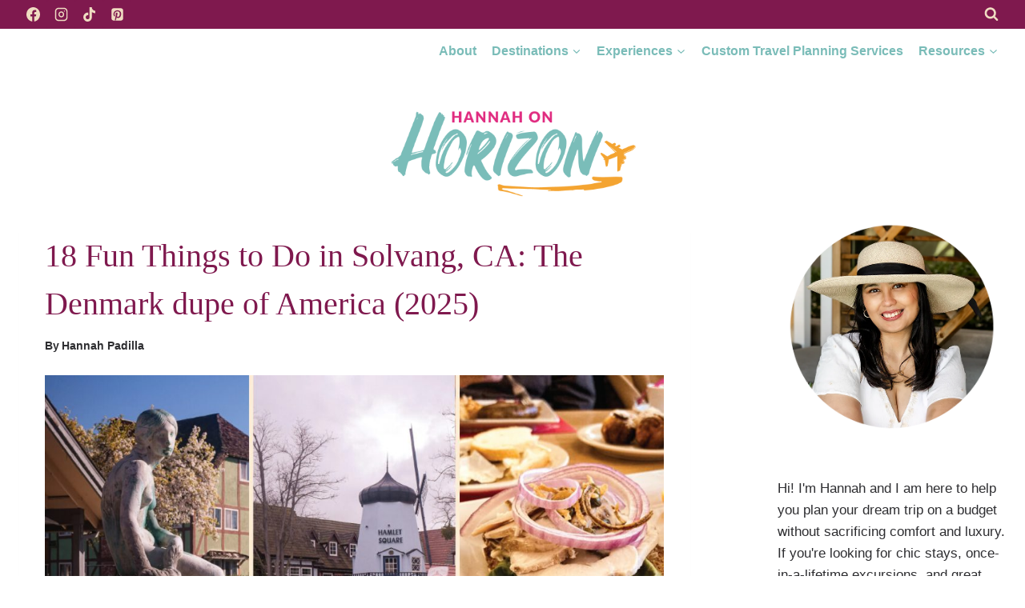

--- FILE ---
content_type: text/html; charset=UTF-8
request_url: https://hannahonhorizon.com/things-to-do-in-solvang-ca/
body_size: 50051
content:
<!doctype html><html lang="en-US" prefix="og: https://ogp.me/ns#" class="no-js" itemtype="https://schema.org/Blog" itemscope><head><script data-no-optimize="1">var litespeed_docref=sessionStorage.getItem("litespeed_docref");litespeed_docref&&(Object.defineProperty(document,"referrer",{get:function(){return litespeed_docref}}),sessionStorage.removeItem("litespeed_docref"));</script> <meta charset="UTF-8"><style id="litespeed-ccss">.wp-block-image img{box-sizing:border-box;height:auto;max-width:100%;vertical-align:bottom}.wp-block-image .aligncenter{display:table}.wp-block-image .aligncenter{margin-left:auto;margin-right:auto}.wp-block-image figure{margin:0}ul{box-sizing:border-box}.wp-block-social-links{background:0 0;box-sizing:border-box;margin-left:0;padding-left:0;padding-right:0;text-indent:0}.wp-block-social-links .wp-social-link a{border-bottom:0;box-shadow:none;text-decoration:none}.wp-block-social-links .wp-social-link a{padding:.25em}.wp-block-social-links .wp-social-link svg{height:1em;width:1em}.wp-block-social-links,.wp-block-social-links.has-normal-icon-size{font-size:24px}.wp-block-social-link{border-radius:9999px;display:block;height:auto}.wp-block-social-link a{align-items:center;display:flex;line-height:0}.wp-block-social-links .wp-block-social-link .wp-block-social-link-anchor,.wp-block-social-links .wp-block-social-link .wp-block-social-link-anchor svg,.wp-block-social-links .wp-block-social-link .wp-block-social-link-anchor:visited{fill:currentColor;color:currentColor}.wp-block-social-links:not(.is-style-logos-only) .wp-social-link{background-color:#f0f0f0;color:#444}.wp-block-social-links:not(.is-style-logos-only) .wp-social-link-facebook{background-color:#1778f2;color:#fff}.wp-block-social-links:not(.is-style-logos-only) .wp-social-link-instagram{background-color:#f00075;color:#fff}.wp-block-social-links:not(.is-style-logos-only) .wp-social-link-pinterest{background-color:#e60122;color:#fff}.wp-block-social-links:not(.is-style-logos-only) .wp-social-link-tiktok{background-color:#000;color:#fff}.wp-block-social-links:not(.is-style-logos-only) .wp-social-link-twitter{background-color:#1da1f2;color:#fff}.wp-block-social-links.is-style-pill-shape .wp-social-link{width:auto}.wp-block-social-links.is-style-pill-shape .wp-social-link a{padding-left:.66667em;padding-right:.66667em}.entry-content{counter-reset:footnotes}:root{--wp--preset--font-size--normal:16px;--wp--preset--font-size--huge:42px}.aligncenter{clear:both}.screen-reader-text{clip:rect(1px,1px,1px,1px);word-wrap:normal!important;border:0;-webkit-clip-path:inset(50%);clip-path:inset(50%);height:1px;margin:-1px;overflow:hidden;padding:0;position:absolute;width:1px}:host,:root{--fa-font-brands:normal 400 1em/1 "Font Awesome 6 Brands"}:host,:root{--fa-font-regular:normal 400 1em/1 "Font Awesome 6 Free"}:host,:root{--fa-font-solid:normal 900 1em/1 "Font Awesome 6 Free"}.convertkit-broadcasts-list li time{display:inline-block;grid-area:date}.convertkit-broadcasts-list li .convertkit-broadcast-title{display:inline-block;grid-area:title}.convertkit-broadcasts-list li .convertkit-broadcast-image{display:inline-block;grid-area:image}.convertkit-broadcasts-list li .convertkit-broadcast-text{display:inline-block;grid-area:text;font-size:16px}.convertkit-broadcasts-pagination li.convertkit-broadcasts-pagination-prev{grid-area:prev;text-align:left}.convertkit-broadcasts-pagination li.convertkit-broadcasts-pagination-next{grid-area:next;text-align:right}body{--wp--preset--color--black:#000;--wp--preset--color--cyan-bluish-gray:#abb8c3;--wp--preset--color--white:#fff;--wp--preset--color--pale-pink:#f78da7;--wp--preset--color--vivid-red:#cf2e2e;--wp--preset--color--luminous-vivid-orange:#ff6900;--wp--preset--color--luminous-vivid-amber:#fcb900;--wp--preset--color--light-green-cyan:#7bdcb5;--wp--preset--color--vivid-green-cyan:#00d084;--wp--preset--color--pale-cyan-blue:#8ed1fc;--wp--preset--color--vivid-cyan-blue:#0693e3;--wp--preset--color--vivid-purple:#9b51e0;--wp--preset--color--contrast:var(--contrast);--wp--preset--color--contrast-2:var(--contrast-2);--wp--preset--color--contrast-3:var(--contrast-3);--wp--preset--color--base:var(--base);--wp--preset--color--base-2:var(--base-2);--wp--preset--color--base-3:var(--base-3);--wp--preset--color--accent:var(--accent);--wp--preset--color--accent-button:var(--accent-button);--wp--preset--gradient--vivid-cyan-blue-to-vivid-purple:linear-gradient(135deg,rgba(6,147,227,1) 0%,#9b51e0 100%);--wp--preset--gradient--light-green-cyan-to-vivid-green-cyan:linear-gradient(135deg,#7adcb4 0%,#00d082 100%);--wp--preset--gradient--luminous-vivid-amber-to-luminous-vivid-orange:linear-gradient(135deg,rgba(252,185,0,1) 0%,rgba(255,105,0,1) 100%);--wp--preset--gradient--luminous-vivid-orange-to-vivid-red:linear-gradient(135deg,rgba(255,105,0,1) 0%,#cf2e2e 100%);--wp--preset--gradient--very-light-gray-to-cyan-bluish-gray:linear-gradient(135deg,#eee 0%,#a9b8c3 100%);--wp--preset--gradient--cool-to-warm-spectrum:linear-gradient(135deg,#4aeadc 0%,#9778d1 20%,#cf2aba 40%,#ee2c82 60%,#fb6962 80%,#fef84c 100%);--wp--preset--gradient--blush-light-purple:linear-gradient(135deg,#ffceec 0%,#9896f0 100%);--wp--preset--gradient--blush-bordeaux:linear-gradient(135deg,#fecda5 0%,#fe2d2d 50%,#6b003e 100%);--wp--preset--gradient--luminous-dusk:linear-gradient(135deg,#ffcb70 0%,#c751c0 50%,#4158d0 100%);--wp--preset--gradient--pale-ocean:linear-gradient(135deg,#fff5cb 0%,#b6e3d4 50%,#33a7b5 100%);--wp--preset--gradient--electric-grass:linear-gradient(135deg,#caf880 0%,#71ce7e 100%);--wp--preset--gradient--midnight:linear-gradient(135deg,#020381 0%,#2874fc 100%);--wp--preset--font-size--small:13px;--wp--preset--font-size--medium:20px;--wp--preset--font-size--large:36px;--wp--preset--font-size--x-large:42px;--wp--preset--spacing--20:.44rem;--wp--preset--spacing--30:.67rem;--wp--preset--spacing--40:1rem;--wp--preset--spacing--50:1.5rem;--wp--preset--spacing--60:2.25rem;--wp--preset--spacing--70:3.38rem;--wp--preset--spacing--80:5.06rem;--wp--preset--shadow--natural:6px 6px 9px rgba(0,0,0,.2);--wp--preset--shadow--deep:12px 12px 50px rgba(0,0,0,.4);--wp--preset--shadow--sharp:6px 6px 0px rgba(0,0,0,.2);--wp--preset--shadow--outlined:6px 6px 0px -3px rgba(255,255,255,1),6px 6px rgba(0,0,0,1);--wp--preset--shadow--crisp:6px 6px 0px rgba(0,0,0,1)}body .is-layout-flex{display:flex}body .is-layout-flex{flex-wrap:wrap;align-items:center}body .is-layout-flex>*{margin:0}.top-bar{font-weight:400;text-transform:none;font-size:13px}.top-bar .inside-top-bar{display:flex;align-items:center;flex-wrap:wrap}.top-bar .inside-top-bar .widget{padding:0;display:inline-block;margin-bottom:0}.top-bar .widget{margin:0 10px}.top-bar .widget_nav_menu>div>ul{display:flex;align-items:center}.top-bar .widget_nav_menu li{margin:0 10px;padding:0}.top-bar .widget_nav_menu li:first-child{margin-left:0}.top-bar .widget_nav_menu li:last-child{margin-right:0}.inside-top-bar{padding:10px 40px}div.top-bar .widget{margin-bottom:0}.top-bar-align-left .widget{margin-left:0}.top-bar-align-left .widget:nth-child(odd){order:-20}.top-bar-align-left .widget:nth-child(2){margin-left:auto}.top-bar-align-left .widget:last-child{margin-right:0}@media (max-width:768px){.top-bar .inside-top-bar{justify-content:center}.top-bar .inside-top-bar>.widget{order:1;margin:0 10px}.top-bar .inside-top-bar:first-child{margin-left:auto}.top-bar .inside-top-bar:last-child{margin-right:auto}.top-bar .widget_nav_menu li{padding:5px 0}}body,figure,h1,html,li,ul{margin:0;padding:0;border:0}html{font-family:sans-serif;-webkit-text-size-adjust:100%;-ms-text-size-adjust:100%;-webkit-font-smoothing:antialiased;-moz-osx-font-smoothing:grayscale}main{display:block}html{box-sizing:border-box}*,:after,:before{box-sizing:inherit}button,input{font-family:inherit;font-size:100%;margin:0}::-moz-focus-inner{border-style:none;padding:0}:-moz-focusring{outline:1px dotted ButtonText}body,button,input{font-family:-apple-system,system-ui,BlinkMacSystemFont,"Segoe UI",Helvetica,Arial,sans-serif,"Apple Color Emoji","Segoe UI Emoji","Segoe UI Symbol";font-weight:400;text-transform:none;font-size:17px;line-height:1.5}h1{font-family:inherit;font-size:100%;font-style:inherit;font-weight:inherit}h1{font-size:42px;margin-bottom:20px;line-height:1.2em;font-weight:400;text-transform:none}ul{margin:0 0 1.5em 3em}ul{list-style:disc}li>ul{margin-bottom:0;margin-left:1.5em}figure{margin:0}img{height:auto;max-width:100%}button{background:#55555e;color:#fff;border:1px solid transparent;-webkit-appearance:button;padding:10px 20px}a{text-decoration:none}.aligncenter{clear:both;display:block;margin:0 auto}.size-full,.size-large{max-width:100%;height:auto}.screen-reader-text{border:0;clip:rect(1px,1px,1px,1px);-webkit-clip-path:inset(50%);clip-path:inset(50%);height:1px;margin:-1px;overflow:hidden;padding:0;position:absolute!important;width:1px;word-wrap:normal!important}.main-navigation{z-index:100;padding:0;clear:both;display:block}.main-navigation a{display:block;text-decoration:none;font-weight:400;text-transform:none;font-size:15px}.main-navigation ul{list-style:none;margin:0;padding-left:0}.main-navigation .main-nav ul li a{padding-left:20px;padding-right:20px;line-height:60px}.inside-navigation{position:relative}.main-navigation .inside-navigation{display:flex;align-items:center;flex-wrap:wrap;justify-content:space-between}.main-navigation .main-nav>ul{display:flex;flex-wrap:wrap;align-items:center}.main-navigation li{position:relative}.main-navigation .menu-bar-items{display:flex;align-items:center;font-size:15px}.nav-align-center .inside-navigation{justify-content:center}.nav-align-center .main-nav>ul{justify-content:center}.main-navigation ul ul{display:block;box-shadow:1px 1px 0 rgba(0,0,0,.1);float:left;position:absolute;left:-99999px;opacity:0;z-index:99999;width:200px;text-align:left;top:auto;height:0;overflow:hidden}.main-navigation ul ul a{display:block}.main-navigation ul ul li{width:100%}.main-navigation .main-nav ul ul li a{line-height:normal;padding:10px 20px;font-size:14px}.main-navigation .main-nav ul li.menu-item-has-children>a{padding-right:0;position:relative}.menu-item-has-children .dropdown-menu-toggle{display:inline-block;height:100%;clear:both;padding-right:20px;padding-left:10px}.menu-item-has-children ul .dropdown-menu-toggle{padding-top:10px;padding-bottom:10px;margin-top:-10px}nav ul ul .menu-item-has-children .dropdown-menu-toggle{float:right}.site-header{position:relative}.inside-header{padding:20px 40px}.site-logo{display:inline-block;max-width:100%}.site-header .header-image{vertical-align:middle}.inside-header{display:flex;align-items:center}.header-aligned-center:not([class*=nav-float-]) .inside-header{justify-content:center;flex-direction:column;text-align:center}.byline,.single .byline{display:inline}.entry-content:not(:first-child){margin-top:2em}.entry-header,.site-content{word-wrap:break-word}.entry-meta{font-size:85%;margin-top:.5em;line-height:1.5}.widget-area .widget{padding:40px}.sidebar .widget :last-child{margin-bottom:0}.widget ul{margin:0}.widget ul li{list-style-type:none;position:relative;margin-bottom:.5em}.site-content{display:flex}.grid-container{margin-left:auto;margin-right:auto;max-width:1200px}.sidebar .widget,.site-main>*{margin-bottom:20px}.one-container.right-sidebar .site-main{margin-right:40px}.one-container .site-content{padding:40px}.gp-icon{display:inline-flex;align-self:center}.gp-icon svg{height:1em;width:1em;top:.125em;position:relative;fill:currentColor}.icon-menu-bars svg:nth-child(2){display:none}.container.grid-container{width:auto}.menu-toggle{display:none}.menu-toggle{padding:0 20px;line-height:60px;margin:0;font-weight:400;text-transform:none;font-size:15px}button.menu-toggle{background-color:transparent;flex-grow:1;border:0;text-align:center}.has-menu-bar-items button.menu-toggle{flex-grow:0}@media (max-width:768px){.inside-header{flex-direction:column;text-align:center}.site-content{flex-direction:column}.container .site-content .content-area{width:auto}.is-right-sidebar.sidebar{width:auto;order:initial}#main{margin-left:0;margin-right:0}body:not(.no-sidebar) #main{margin-bottom:0}.entry-meta{font-size:inherit}.entry-meta a{line-height:1.8em}}body{background-color:var(--base-3);color:var(--base-3)}a{color:var(--base-3)}a:visited{color:var(--base-3)}.site-header .header-image{width:550px}:root{--contrast:#666;--contrast-2:#72727f;--contrast-3:#ffecd4;--base:#83c6c4;--base-2:#439b97;--base-3:#fff;--accent:#e7f5f5;--accent-button:#d3ac7c}:root .has-base-background-color{background-color:var(--base)}:root .has-base-3-color{color:var(--base-3)}body,button,input{font-family:Lato,sans-serif;font-size:19px}body{line-height:1.9}.top-bar{font-family:DM Serif Text,serif;font-weight:700;font-size:15px}.main-navigation a,.main-navigation .menu-toggle,.main-navigation .menu-bar-items{font-family:DM Serif Text,serif;font-weight:700;font-size:18px;letter-spacing:0px}button:not(.menu-toggle){font-family:Lato,sans-serif;font-size:18px}h1{font-family:DM Serif Text,serif;font-weight:700;font-size:36px;line-height:1.4}.top-bar{background-color:var(--base);color:var(--base-3)}.top-bar a{color:var(--base-3)}.site-header{background-color:var(--base-3);color:var(--contrast)}.site-header a{color:var(--contrast-2)}.main-navigation .main-nav ul li a,.main-navigation .menu-toggle,.main-navigation .menu-bar-items{color:var(--base)}.main-navigation .main-nav ul li[class*=current-menu-]>a{color:var(--base)}.main-navigation ul ul{background-color:var(--base)}.main-navigation .main-nav ul ul li a{color:var(--base-3)}.main-navigation .main-nav ul ul li[class*=current-menu-]>a{color:var(--base-3)}.one-container .container{color:var(--contrast);background-color:var(--base-3)}.inside-article a{color:var(--base)}.entry-meta{color:var(--contrast-2)}.entry-meta a{color:var(--base)}h1{color:var(--base-2)}.sidebar .widget{color:var(--contrast);background-color:var(--base-3)}button{color:var(--base-3);background-color:var(--accent-button)}:root{--gp-search-modal-bg-color:var(--base-3);--gp-search-modal-text-color:var(--contrast);--gp-search-modal-overlay-bg-color:rgba(0,0,0,.2)}.inside-top-bar{padding:5px 10px 0}.inside-header{padding:20px}.nav-below-header .main-navigation .inside-navigation.grid-container{padding:0 20px}.one-container .site-content{padding:20px}.one-container.right-sidebar .site-main{margin-right:20px}.sidebar .widget,.site-main>*{margin-bottom:11px}.main-navigation .main-nav ul li a,.menu-toggle{padding-left:40px;padding-right:40px;line-height:70px}.main-navigation .main-nav ul ul li a{padding:20px 40px}.menu-item-has-children .dropdown-menu-toggle{padding-right:40px}.menu-item-has-children ul .dropdown-menu-toggle{padding-top:20px;padding-bottom:20px;margin-top:-20px}.widget-area .widget{padding:0 0 20px 50px}@media (max-width:768px){.one-container .site-content{padding:20px}.inside-header{padding-top:20px;padding-right:20px;padding-bottom:0;padding-left:20px}.widget-area .widget{padding-top:0;padding-right:0;padding-bottom:20px;padding-left:0}}.is-right-sidebar{width:30%}.site-content .content-area{width:70%}@media (max-width:415px){.main-navigation .menu-toggle{display:block}.main-navigation ul,.main-navigation:not(.slideout-navigation):not(.toggled) .main-nav>ul{display:none}.nav-align-center .inside-navigation{justify-content:space-between}}#content{max-width:1300px;margin-left:auto;margin-right:auto}@media (max-width:415px){.main-navigation .menu-toggle{padding-left:40px;padding-right:40px}.main-navigation .main-nav ul li a,.main-navigation .menu-toggle{line-height:80px}}.entry-content:not(:first-child){margin-top:1.5em}.main-navigation.slideout-navigation .main-nav>ul>li>a{line-height:71px}.gb-container-7c1bfddb{max-width:1200px;padding:30px 20px;margin-right:auto;margin-left:auto}h1.gb-headline-7d308528{text-align:center}.slideout-navigation.main-navigation:not(.is-open):not(.slideout-transition){display:none}.slideout-navigation.main-navigation:not(.slideout-transition).do-overlay{opacity:1}.slideout-navigation button.slideout-exit{background:0 0;width:100%;text-align:left;padding-top:20px;padding-bottom:20px;box-sizing:border-box;border:0}.slideout-widget{margin:20px}.slideout-navigation .main-nav{margin-bottom:40px}.slideout-navigation .slideout-menu{display:block}#generate-slideout-menu{z-index:100001}#generate-slideout-menu .slideout-menu li{float:none;width:100%;clear:both;text-align:left}.slideout-navigation .slideout-widget li{float:none}#generate-slideout-menu.do-overlay li{text-align:center}#generate-slideout-menu.main-navigation ul ul{display:none}#generate-slideout-menu.main-navigation .main-nav ul ul{position:relative;top:0;left:0;width:100%}.slideout-navigation .menu-item-has-children .dropdown-menu-toggle{float:right}.slideout-navigation .slideout-widget ul{display:block}.slideout-navigation.do-overlay{transform:none!important;width:100%;text-align:center;left:0;right:0}.slideout-navigation.do-overlay .inside-navigation{display:flex;flex-direction:column;padding:10% 10% 0;max-width:700px}.slideout-navigation.do-overlay .inside-navigation .main-nav,.slideout-navigation.do-overlay .inside-navigation .slideout-widget{margin-left:auto;margin-right:auto;min-width:250px}.slideout-navigation.do-overlay .slideout-exit{position:fixed;right:0;top:0;width:auto;font-size:25px}.slideout-navigation.do-overlay .slideout-menu li a{display:inline-block}.slideout-navigation.do-overlay .slideout-menu li{margin-bottom:5px}#generate-slideout-menu.do-overlay .slideout-menu li,.slideout-navigation.do-overlay .inside-navigation{text-align:center}.slideout-navigation.do-overlay .menu-item-has-children .dropdown-menu-toggle{border-left:1px solid rgba(0,0,0,.07);padding:0 10px;margin:0 0 0 10px}.slideout-navigation.do-overlay ul ul{box-shadow:0 0 0}.slideout-navigation .sub-menu .dropdown-menu-toggle .gp-icon svg{transform:rotate(0)}@media (max-width:768px){.slideout-navigation.do-overlay .slideout-exit{position:static;text-align:center}}:root{--gp-slideout-width:265px}.slideout-navigation.main-navigation{background-color:var(--base)}.slideout-navigation.main-navigation .main-nav ul li a{color:var(--base-3)}.slideout-navigation.main-navigation ul ul{background-color:var(--base)}.slideout-navigation.main-navigation .main-nav ul ul li a{color:var(--base-3)}.slideout-navigation.main-navigation .main-nav ul li[class*=current-menu-]>a{color:var(--base-3);background-color:var(--base)}.slideout-navigation.main-navigation .main-nav ul ul li[class*=current-menu-]>a{color:var(--base-3)}.slideout-navigation,.slideout-navigation a{color:var(--base-3)}.slideout-navigation button.slideout-exit{color:var(--base-3);padding-left:40px;padding-right:40px}.slideout-navigation.main-navigation .main-nav ul li a{font-family:DM Serif Text,serif;font-weight:700;font-size:18px}@media (max-width:768px){.slideout-navigation.main-navigation .main-nav ul li a{font-size:20px}}.top-bar .widget_nav_menu li{margin:5px 15px}@media (max-width:768px){.top-bar{display:none}}.main-navigation .menu>.menu-item>a:after{content:"";position:absolute;right:50;left:50%;color:var(--accent-button);top:8px;-webkit-transform:translateX(-50%);transform:translateX(-50%);display:block;width:0;height:2px;background-color:currentColor}.entry-meta{font-size:14px}.entry-meta{font-size:18px;font-weight:700}:root{--m-a-box-bp:600px;--m-a-box-bp-l:599px}.wp-container-core-social-links-layout-1.wp-container-core-social-links-layout-1{justify-content:center}.wp-container-core-social-links-layout-4.wp-container-core-social-links-layout-4{justify-content:space-between}</style><link rel="preload" data-asynced="1" data-optimized="2" as="style" onload="this.onload=null;this.rel='stylesheet'" href="https://hannahonhorizon.com/wp-content/litespeed/css/db822617bc6c9a3403105c515abe3e20.css?ver=b2c23" /><script data-optimized="1" type="litespeed/javascript" data-src="https://hannahonhorizon.com/wp-content/plugins/litespeed-cache/assets/js/css_async.min.js"></script> <meta name="viewport" content="width=device-width, initial-scale=1, minimum-scale=1"><meta name="author" content="Hannah Padilla">
<style>.bd_toc_container {
                transition: ease-in-out .5s !important;
            }
            .bd_toc_container {
                border-top-left-radius:     4px;
                border-top-right-radius:    4px;
                border-bottom-right-radius: 4px;
                border-bottom-left-radius:  4px;
            }
            .bd_toc_container {
                box-shadow: 0px
                            4px
                            16px
                            0px
            rgba(0, 0, 0, 0.03);
            }
            .bd_toc_container.scroll-to-fixed-fixed {
                margin: 0 !important;
            }
            .bd_toc_wrapper .bd_toc_header .bd_toc_switcher_hide_show_icon .bd_toc_arrow {
                border-color: #2c2f32            }
            .bd_toc_wrapper .bd_toc_header:hover .bd_toc_switcher_hide_show_icon .bd_toc_arrow {
                border-color: #2c2f32            }
            .bd_toc_header {
                border-top-left-radius:     10px;
                border-top-right-radius:    10px;
                border-bottom-right-radius: 10px;
                border-bottom-left-radius:  10px;
            }
            .bd_toc_wrapper .bd_toc_wrapper_item .bd_toc_content .bd_toc_content_list ul li a {
                border-top-left-radius:     10px;
                border-top-right-radius:    10px;
                border-bottom-right-radius: 10px;
                border-bottom-left-radius:  10px;
            }
            .bd_toc_container .bd_toc_wrapper .bd_toc_content.list-type-disc ul li a:before {
                background-color: #2c2f32;
                top: calc( 0px + 7px );
                left: calc( 0px - 12px );
            }</style><title>18 Fun Things to Do in Solvang, CA: The Denmark dupe of America (2025) -</title><meta name="description" content="Experience a taste of Denmark without having to leave the USA with fun, memorable things to do in Solvang, CA!"/><meta name="robots" content="follow, index, max-snippet:-1, max-video-preview:-1, max-image-preview:large"/><link rel="canonical" href="https://hannahonhorizon.com/things-to-do-in-solvang-ca/" /><meta property="og:locale" content="en_US" /><meta property="og:type" content="article" /><meta property="og:title" content="18 Fun Things to Do in Solvang, CA: The Denmark dupe of America (2025) -" /><meta property="og:description" content="Experience a taste of Denmark without having to leave the USA with fun, memorable things to do in Solvang, CA!" /><meta property="og:url" content="https://hannahonhorizon.com/things-to-do-in-solvang-ca/" /><meta property="article:tag" content="california" /><meta property="article:tag" content="california travel" /><meta property="article:tag" content="central california" /><meta property="article:tag" content="copenhagen" /><meta property="article:tag" content="denmark" /><meta property="article:tag" content="santa barbara" /><meta property="article:tag" content="solvang" /><meta property="article:tag" content="travel" /><meta property="article:tag" content="usa travel" /><meta property="article:section" content="Travel" /><meta property="og:updated_time" content="2025-02-08T15:27:42-08:00" /><meta property="og:image" content="https://hannahonhorizon.com/wp-content/uploads/2023/02/solvang-feature-graphic.jpg" /><meta property="og:image:secure_url" content="https://hannahonhorizon.com/wp-content/uploads/2023/02/solvang-feature-graphic.jpg" /><meta property="og:image:width" content="1200" /><meta property="og:image:height" content="628" /><meta property="og:image:alt" content="things to do in solvang" /><meta property="og:image:type" content="image/jpeg" /><meta property="article:published_time" content="2023-02-05T20:21:08-08:00" /><meta property="article:modified_time" content="2025-02-08T15:27:42-08:00" /><meta name="twitter:card" content="summary_large_image" /><meta name="twitter:title" content="18 Fun Things to Do in Solvang, CA: The Denmark dupe of America (2025) -" /><meta name="twitter:description" content="Experience a taste of Denmark without having to leave the USA with fun, memorable things to do in Solvang, CA!" /><meta name="twitter:image" content="https://hannahonhorizon.com/wp-content/uploads/2023/02/solvang-feature-graphic.jpg" /><meta name="twitter:label1" content="Written by" /><meta name="twitter:data1" content="Hannah Padilla" /><meta name="twitter:label2" content="Time to read" /><meta name="twitter:data2" content="14 minutes" /> <script type="application/ld+json" class="rank-math-schema">{"@context":"https://schema.org","@graph":[{"@type":["Person","Organization"],"@id":"https://hannahonhorizon.com/#person","name":"han.e.padilla","logo":{"@type":"ImageObject","@id":"https://hannahonhorizon.com/#logo","url":"https://hannahonhorizon.com/wp-content/uploads/2025/04/cropped-HOH-new-logo-large-150x150.png","contentUrl":"https://hannahonhorizon.com/wp-content/uploads/2025/04/cropped-HOH-new-logo-large-150x150.png","inLanguage":"en-US"},"image":{"@type":"ImageObject","@id":"https://hannahonhorizon.com/#logo","url":"https://hannahonhorizon.com/wp-content/uploads/2025/04/cropped-HOH-new-logo-large-150x150.png","contentUrl":"https://hannahonhorizon.com/wp-content/uploads/2025/04/cropped-HOH-new-logo-large-150x150.png","inLanguage":"en-US"}},{"@type":"WebSite","@id":"https://hannahonhorizon.com/#website","url":"https://hannahonhorizon.com","publisher":{"@id":"https://hannahonhorizon.com/#person"},"inLanguage":"en-US"},{"@type":"ImageObject","@id":"https://hannahonhorizon.com/wp-content/uploads/2023/02/solvang-feature-graphic.jpg","url":"https://hannahonhorizon.com/wp-content/uploads/2023/02/solvang-feature-graphic.jpg","width":"1200","height":"628","inLanguage":"en-US"},{"@type":["WebPage","FAQPage"],"@id":"https://hannahonhorizon.com/things-to-do-in-solvang-ca/#webpage","url":"https://hannahonhorizon.com/things-to-do-in-solvang-ca/","name":"18 Fun Things to Do in Solvang, CA: The Denmark dupe of America (2025) -","datePublished":"2023-02-05T20:21:08-08:00","dateModified":"2025-02-08T15:27:42-08:00","isPartOf":{"@id":"https://hannahonhorizon.com/#website"},"primaryImageOfPage":{"@id":"https://hannahonhorizon.com/wp-content/uploads/2023/02/solvang-feature-graphic.jpg"},"inLanguage":"en-US","mainEntity":[{"@type":"Question","url":"https://hannahonhorizon.com/things-to-do-in-solvang-ca/#faq-question-1738050772289","name":"What's so special about Solvang?","acceptedAnswer":{"@type":"Answer","text":"You feel like you've stepped into Denmark without paying hundreds of dollars for a round-trip flight. Solvang is known as the \"Danish Capital of the USA\". This quaint little town is walkable (like Denmark and most European cities) and filled with Danish restaurants, bakeries, and shops. There are even replicas of Copenhagen's Little Mermaid statue and Round Tower!"}},{"@type":"Question","url":"https://hannahonhorizon.com/things-to-do-in-solvang-ca/#faq-question-1738050813295","name":"What is the popular street in Solvang?","acceptedAnswer":{"@type":"Answer","text":"Where all the shops, restaurants, and action are, you are going to stroll down <strong>Copenhagen Drive</strong>. It is right smack dab in the center of Solvang. This includes The Copenhagen House, a building filled with Danish brands, Danish Mill Bakery, and Solvang Shoe Store (which sells clogs). Copenhagen Drive is also where Hamlet Square is, which contains even more shops and a windmill."}},{"@type":"Question","url":"https://hannahonhorizon.com/things-to-do-in-solvang-ca/#faq-question-1738050856758","name":"Is one day enough for Solvang?","acceptedAnswer":{"@type":"Answer","text":"One day in Solvang should get you to do, see, and eat almost everything since it's such a small town. But to fully experience and immerse yourself, I highly recommend 2\u20133 days in Solvang. But if you are staying in Santa Barbara, then one day in Solvang should suffice."}}]},{"@type":"Person","@id":"https://hannahonhorizon.com/author/han-e-padilla/","name":"Hannah Padilla","url":"https://hannahonhorizon.com/author/han-e-padilla/","image":{"@type":"ImageObject","@id":"https://hannahonhorizon.com/wp-content/litespeed/avatar/56cd6f01f171e210102e7fe345c45f04.jpg?ver=1768400532","url":"https://hannahonhorizon.com/wp-content/litespeed/avatar/56cd6f01f171e210102e7fe345c45f04.jpg?ver=1768400532","caption":"Hannah Padilla","inLanguage":"en-US"},"sameAs":["http://www.hannahonhorizon.com"]},{"headline":"18 Fun Things to Do in Solvang, CA: The Denmark dupe of America (2025) -","description":"Experience a taste of Denmark without having to leave the USA with fun, memorable things to do in Solvang, CA!","keywords":"things to do in solvang","@type":"BlogPosting","author":{"@id":"https://hannahonhorizon.com/author/han-e-padilla/","name":"Hannah Padilla"},"datePublished":"2023-02-05T20:21:08-08:00","dateModified":"2025-02-08T15:27:42-08:00","image":{"@id":"https://hannahonhorizon.com/wp-content/uploads/2023/02/solvang-feature-graphic.jpg"},"name":"18 Fun Things to Do in Solvang, CA: The Denmark dupe of America (2025) -","@id":"https://hannahonhorizon.com/things-to-do-in-solvang-ca/#schema-30454","isPartOf":{"@id":"https://hannahonhorizon.com/things-to-do-in-solvang-ca/#webpage"},"publisher":{"@id":"https://hannahonhorizon.com/#person"},"inLanguage":"en-US","mainEntityOfPage":{"@id":"https://hannahonhorizon.com/things-to-do-in-solvang-ca/#webpage"}}]}</script> <link rel='dns-prefetch' href='//static.addtoany.com' /><link rel="alternate" type="application/rss+xml" title=" &raquo; Feed" href="https://hannahonhorizon.com/feed/" /><link rel="alternate" type="application/rss+xml" title=" &raquo; Comments Feed" href="https://hannahonhorizon.com/comments/feed/" /> <script type="litespeed/javascript">document.documentElement.classList.remove('no-js')</script> <link rel="alternate" type="application/rss+xml" title=" &raquo; 18 Fun Things to Do in Solvang, CA: The Denmark dupe of America (2025) Comments Feed" href="https://hannahonhorizon.com/things-to-do-in-solvang-ca/feed/" /><link rel="alternate" title="oEmbed (JSON)" type="application/json+oembed" href="https://hannahonhorizon.com/wp-json/oembed/1.0/embed?url=https%3A%2F%2Fhannahonhorizon.com%2Fthings-to-do-in-solvang-ca%2F" /><link rel="alternate" title="oEmbed (XML)" type="text/xml+oembed" href="https://hannahonhorizon.com/wp-json/oembed/1.0/embed?url=https%3A%2F%2Fhannahonhorizon.com%2Fthings-to-do-in-solvang-ca%2F&#038;format=xml" />
 <script src="//www.googletagmanager.com/gtag/js?id=G-4C35S5B79L"  data-cfasync="false" data-wpfc-render="false" async></script> <script data-cfasync="false" data-wpfc-render="false">var mi_version = '9.11.1';
				var mi_track_user = true;
				var mi_no_track_reason = '';
								var MonsterInsightsDefaultLocations = {"page_location":"https:\/\/hannahonhorizon.com\/things-to-do-in-solvang-ca\/"};
								if ( typeof MonsterInsightsPrivacyGuardFilter === 'function' ) {
					var MonsterInsightsLocations = (typeof MonsterInsightsExcludeQuery === 'object') ? MonsterInsightsPrivacyGuardFilter( MonsterInsightsExcludeQuery ) : MonsterInsightsPrivacyGuardFilter( MonsterInsightsDefaultLocations );
				} else {
					var MonsterInsightsLocations = (typeof MonsterInsightsExcludeQuery === 'object') ? MonsterInsightsExcludeQuery : MonsterInsightsDefaultLocations;
				}

								var disableStrs = [
										'ga-disable-G-4C35S5B79L',
									];

				/* Function to detect opted out users */
				function __gtagTrackerIsOptedOut() {
					for (var index = 0; index < disableStrs.length; index++) {
						if (document.cookie.indexOf(disableStrs[index] + '=true') > -1) {
							return true;
						}
					}

					return false;
				}

				/* Disable tracking if the opt-out cookie exists. */
				if (__gtagTrackerIsOptedOut()) {
					for (var index = 0; index < disableStrs.length; index++) {
						window[disableStrs[index]] = true;
					}
				}

				/* Opt-out function */
				function __gtagTrackerOptout() {
					for (var index = 0; index < disableStrs.length; index++) {
						document.cookie = disableStrs[index] + '=true; expires=Thu, 31 Dec 2099 23:59:59 UTC; path=/';
						window[disableStrs[index]] = true;
					}
				}

				if ('undefined' === typeof gaOptout) {
					function gaOptout() {
						__gtagTrackerOptout();
					}
				}
								window.dataLayer = window.dataLayer || [];

				window.MonsterInsightsDualTracker = {
					helpers: {},
					trackers: {},
				};
				if (mi_track_user) {
					function __gtagDataLayer() {
						dataLayer.push(arguments);
					}

					function __gtagTracker(type, name, parameters) {
						if (!parameters) {
							parameters = {};
						}

						if (parameters.send_to) {
							__gtagDataLayer.apply(null, arguments);
							return;
						}

						if (type === 'event') {
														parameters.send_to = monsterinsights_frontend.v4_id;
							var hookName = name;
							if (typeof parameters['event_category'] !== 'undefined') {
								hookName = parameters['event_category'] + ':' + name;
							}

							if (typeof MonsterInsightsDualTracker.trackers[hookName] !== 'undefined') {
								MonsterInsightsDualTracker.trackers[hookName](parameters);
							} else {
								__gtagDataLayer('event', name, parameters);
							}
							
						} else {
							__gtagDataLayer.apply(null, arguments);
						}
					}

					__gtagTracker('js', new Date());
					__gtagTracker('set', {
						'developer_id.dZGIzZG': true,
											});
					if ( MonsterInsightsLocations.page_location ) {
						__gtagTracker('set', MonsterInsightsLocations);
					}
										__gtagTracker('config', 'G-4C35S5B79L', {"forceSSL":"true"} );
										window.gtag = __gtagTracker;										(function () {
						/* https://developers.google.com/analytics/devguides/collection/analyticsjs/ */
						/* ga and __gaTracker compatibility shim. */
						var noopfn = function () {
							return null;
						};
						var newtracker = function () {
							return new Tracker();
						};
						var Tracker = function () {
							return null;
						};
						var p = Tracker.prototype;
						p.get = noopfn;
						p.set = noopfn;
						p.send = function () {
							var args = Array.prototype.slice.call(arguments);
							args.unshift('send');
							__gaTracker.apply(null, args);
						};
						var __gaTracker = function () {
							var len = arguments.length;
							if (len === 0) {
								return;
							}
							var f = arguments[len - 1];
							if (typeof f !== 'object' || f === null || typeof f.hitCallback !== 'function') {
								if ('send' === arguments[0]) {
									var hitConverted, hitObject = false, action;
									if ('event' === arguments[1]) {
										if ('undefined' !== typeof arguments[3]) {
											hitObject = {
												'eventAction': arguments[3],
												'eventCategory': arguments[2],
												'eventLabel': arguments[4],
												'value': arguments[5] ? arguments[5] : 1,
											}
										}
									}
									if ('pageview' === arguments[1]) {
										if ('undefined' !== typeof arguments[2]) {
											hitObject = {
												'eventAction': 'page_view',
												'page_path': arguments[2],
											}
										}
									}
									if (typeof arguments[2] === 'object') {
										hitObject = arguments[2];
									}
									if (typeof arguments[5] === 'object') {
										Object.assign(hitObject, arguments[5]);
									}
									if ('undefined' !== typeof arguments[1].hitType) {
										hitObject = arguments[1];
										if ('pageview' === hitObject.hitType) {
											hitObject.eventAction = 'page_view';
										}
									}
									if (hitObject) {
										action = 'timing' === arguments[1].hitType ? 'timing_complete' : hitObject.eventAction;
										hitConverted = mapArgs(hitObject);
										__gtagTracker('event', action, hitConverted);
									}
								}
								return;
							}

							function mapArgs(args) {
								var arg, hit = {};
								var gaMap = {
									'eventCategory': 'event_category',
									'eventAction': 'event_action',
									'eventLabel': 'event_label',
									'eventValue': 'event_value',
									'nonInteraction': 'non_interaction',
									'timingCategory': 'event_category',
									'timingVar': 'name',
									'timingValue': 'value',
									'timingLabel': 'event_label',
									'page': 'page_path',
									'location': 'page_location',
									'title': 'page_title',
									'referrer' : 'page_referrer',
								};
								for (arg in args) {
																		if (!(!args.hasOwnProperty(arg) || !gaMap.hasOwnProperty(arg))) {
										hit[gaMap[arg]] = args[arg];
									} else {
										hit[arg] = args[arg];
									}
								}
								return hit;
							}

							try {
								f.hitCallback();
							} catch (ex) {
							}
						};
						__gaTracker.create = newtracker;
						__gaTracker.getByName = newtracker;
						__gaTracker.getAll = function () {
							return [];
						};
						__gaTracker.remove = noopfn;
						__gaTracker.loaded = true;
						window['__gaTracker'] = __gaTracker;
					})();
									} else {
										console.log("");
					(function () {
						function __gtagTracker() {
							return null;
						}

						window['__gtagTracker'] = __gtagTracker;
						window['gtag'] = __gtagTracker;
					})();
									}</script> <style id='wp-img-auto-sizes-contain-inline-css'>img:is([sizes=auto i],[sizes^="auto," i]){contain-intrinsic-size:3000px 1500px}
/*# sourceURL=wp-img-auto-sizes-contain-inline-css */</style><style id='wp-block-library-inline-css'>:root{--wp-block-synced-color:#7a00df;--wp-block-synced-color--rgb:122,0,223;--wp-bound-block-color:var(--wp-block-synced-color);--wp-editor-canvas-background:#ddd;--wp-admin-theme-color:#007cba;--wp-admin-theme-color--rgb:0,124,186;--wp-admin-theme-color-darker-10:#006ba1;--wp-admin-theme-color-darker-10--rgb:0,107,160.5;--wp-admin-theme-color-darker-20:#005a87;--wp-admin-theme-color-darker-20--rgb:0,90,135;--wp-admin-border-width-focus:2px}@media (min-resolution:192dpi){:root{--wp-admin-border-width-focus:1.5px}}.wp-element-button{cursor:pointer}:root .has-very-light-gray-background-color{background-color:#eee}:root .has-very-dark-gray-background-color{background-color:#313131}:root .has-very-light-gray-color{color:#eee}:root .has-very-dark-gray-color{color:#313131}:root .has-vivid-green-cyan-to-vivid-cyan-blue-gradient-background{background:linear-gradient(135deg,#00d084,#0693e3)}:root .has-purple-crush-gradient-background{background:linear-gradient(135deg,#34e2e4,#4721fb 50%,#ab1dfe)}:root .has-hazy-dawn-gradient-background{background:linear-gradient(135deg,#faaca8,#dad0ec)}:root .has-subdued-olive-gradient-background{background:linear-gradient(135deg,#fafae1,#67a671)}:root .has-atomic-cream-gradient-background{background:linear-gradient(135deg,#fdd79a,#004a59)}:root .has-nightshade-gradient-background{background:linear-gradient(135deg,#330968,#31cdcf)}:root .has-midnight-gradient-background{background:linear-gradient(135deg,#020381,#2874fc)}:root{--wp--preset--font-size--normal:16px;--wp--preset--font-size--huge:42px}.has-regular-font-size{font-size:1em}.has-larger-font-size{font-size:2.625em}.has-normal-font-size{font-size:var(--wp--preset--font-size--normal)}.has-huge-font-size{font-size:var(--wp--preset--font-size--huge)}.has-text-align-center{text-align:center}.has-text-align-left{text-align:left}.has-text-align-right{text-align:right}.has-fit-text{white-space:nowrap!important}#end-resizable-editor-section{display:none}.aligncenter{clear:both}.items-justified-left{justify-content:flex-start}.items-justified-center{justify-content:center}.items-justified-right{justify-content:flex-end}.items-justified-space-between{justify-content:space-between}.screen-reader-text{border:0;clip-path:inset(50%);height:1px;margin:-1px;overflow:hidden;padding:0;position:absolute;width:1px;word-wrap:normal!important}.screen-reader-text:focus{background-color:#ddd;clip-path:none;color:#444;display:block;font-size:1em;height:auto;left:5px;line-height:normal;padding:15px 23px 14px;text-decoration:none;top:5px;width:auto;z-index:100000}html :where(.has-border-color){border-style:solid}html :where([style*=border-top-color]){border-top-style:solid}html :where([style*=border-right-color]){border-right-style:solid}html :where([style*=border-bottom-color]){border-bottom-style:solid}html :where([style*=border-left-color]){border-left-style:solid}html :where([style*=border-width]){border-style:solid}html :where([style*=border-top-width]){border-top-style:solid}html :where([style*=border-right-width]){border-right-style:solid}html :where([style*=border-bottom-width]){border-bottom-style:solid}html :where([style*=border-left-width]){border-left-style:solid}html :where(img[class*=wp-image-]){height:auto;max-width:100%}:where(figure){margin:0 0 1em}html :where(.is-position-sticky){--wp-admin--admin-bar--position-offset:var(--wp-admin--admin-bar--height,0px)}@media screen and (max-width:600px){html :where(.is-position-sticky){--wp-admin--admin-bar--position-offset:0px}}

/*# sourceURL=wp-block-library-inline-css */</style><style id='wp-block-heading-inline-css'>h1:where(.wp-block-heading).has-background,h2:where(.wp-block-heading).has-background,h3:where(.wp-block-heading).has-background,h4:where(.wp-block-heading).has-background,h5:where(.wp-block-heading).has-background,h6:where(.wp-block-heading).has-background{padding:1.25em 2.375em}h1.has-text-align-left[style*=writing-mode]:where([style*=vertical-lr]),h1.has-text-align-right[style*=writing-mode]:where([style*=vertical-rl]),h2.has-text-align-left[style*=writing-mode]:where([style*=vertical-lr]),h2.has-text-align-right[style*=writing-mode]:where([style*=vertical-rl]),h3.has-text-align-left[style*=writing-mode]:where([style*=vertical-lr]),h3.has-text-align-right[style*=writing-mode]:where([style*=vertical-rl]),h4.has-text-align-left[style*=writing-mode]:where([style*=vertical-lr]),h4.has-text-align-right[style*=writing-mode]:where([style*=vertical-rl]),h5.has-text-align-left[style*=writing-mode]:where([style*=vertical-lr]),h5.has-text-align-right[style*=writing-mode]:where([style*=vertical-rl]),h6.has-text-align-left[style*=writing-mode]:where([style*=vertical-lr]),h6.has-text-align-right[style*=writing-mode]:where([style*=vertical-rl]){rotate:180deg}
/*# sourceURL=https://hannahonhorizon.com/wp-includes/blocks/heading/style.min.css */</style><style id='wp-block-image-inline-css'>.wp-block-image>a,.wp-block-image>figure>a{display:inline-block}.wp-block-image img{box-sizing:border-box;height:auto;max-width:100%;vertical-align:bottom}@media not (prefers-reduced-motion){.wp-block-image img.hide{visibility:hidden}.wp-block-image img.show{animation:show-content-image .4s}}.wp-block-image[style*=border-radius] img,.wp-block-image[style*=border-radius]>a{border-radius:inherit}.wp-block-image.has-custom-border img{box-sizing:border-box}.wp-block-image.aligncenter{text-align:center}.wp-block-image.alignfull>a,.wp-block-image.alignwide>a{width:100%}.wp-block-image.alignfull img,.wp-block-image.alignwide img{height:auto;width:100%}.wp-block-image .aligncenter,.wp-block-image .alignleft,.wp-block-image .alignright,.wp-block-image.aligncenter,.wp-block-image.alignleft,.wp-block-image.alignright{display:table}.wp-block-image .aligncenter>figcaption,.wp-block-image .alignleft>figcaption,.wp-block-image .alignright>figcaption,.wp-block-image.aligncenter>figcaption,.wp-block-image.alignleft>figcaption,.wp-block-image.alignright>figcaption{caption-side:bottom;display:table-caption}.wp-block-image .alignleft{float:left;margin:.5em 1em .5em 0}.wp-block-image .alignright{float:right;margin:.5em 0 .5em 1em}.wp-block-image .aligncenter{margin-left:auto;margin-right:auto}.wp-block-image :where(figcaption){margin-bottom:1em;margin-top:.5em}.wp-block-image.is-style-circle-mask img{border-radius:9999px}@supports ((-webkit-mask-image:none) or (mask-image:none)) or (-webkit-mask-image:none){.wp-block-image.is-style-circle-mask img{border-radius:0;-webkit-mask-image:url('data:image/svg+xml;utf8,<svg viewBox="0 0 100 100" xmlns="http://www.w3.org/2000/svg"><circle cx="50" cy="50" r="50"/></svg>');mask-image:url('data:image/svg+xml;utf8,<svg viewBox="0 0 100 100" xmlns="http://www.w3.org/2000/svg"><circle cx="50" cy="50" r="50"/></svg>');mask-mode:alpha;-webkit-mask-position:center;mask-position:center;-webkit-mask-repeat:no-repeat;mask-repeat:no-repeat;-webkit-mask-size:contain;mask-size:contain}}:root :where(.wp-block-image.is-style-rounded img,.wp-block-image .is-style-rounded img){border-radius:9999px}.wp-block-image figure{margin:0}.wp-lightbox-container{display:flex;flex-direction:column;position:relative}.wp-lightbox-container img{cursor:zoom-in}.wp-lightbox-container img:hover+button{opacity:1}.wp-lightbox-container button{align-items:center;backdrop-filter:blur(16px) saturate(180%);background-color:#5a5a5a40;border:none;border-radius:4px;cursor:zoom-in;display:flex;height:20px;justify-content:center;opacity:0;padding:0;position:absolute;right:16px;text-align:center;top:16px;width:20px;z-index:100}@media not (prefers-reduced-motion){.wp-lightbox-container button{transition:opacity .2s ease}}.wp-lightbox-container button:focus-visible{outline:3px auto #5a5a5a40;outline:3px auto -webkit-focus-ring-color;outline-offset:3px}.wp-lightbox-container button:hover{cursor:pointer;opacity:1}.wp-lightbox-container button:focus{opacity:1}.wp-lightbox-container button:focus,.wp-lightbox-container button:hover,.wp-lightbox-container button:not(:hover):not(:active):not(.has-background){background-color:#5a5a5a40;border:none}.wp-lightbox-overlay{box-sizing:border-box;cursor:zoom-out;height:100vh;left:0;overflow:hidden;position:fixed;top:0;visibility:hidden;width:100%;z-index:100000}.wp-lightbox-overlay .close-button{align-items:center;cursor:pointer;display:flex;justify-content:center;min-height:40px;min-width:40px;padding:0;position:absolute;right:calc(env(safe-area-inset-right) + 16px);top:calc(env(safe-area-inset-top) + 16px);z-index:5000000}.wp-lightbox-overlay .close-button:focus,.wp-lightbox-overlay .close-button:hover,.wp-lightbox-overlay .close-button:not(:hover):not(:active):not(.has-background){background:none;border:none}.wp-lightbox-overlay .lightbox-image-container{height:var(--wp--lightbox-container-height);left:50%;overflow:hidden;position:absolute;top:50%;transform:translate(-50%,-50%);transform-origin:top left;width:var(--wp--lightbox-container-width);z-index:9999999999}.wp-lightbox-overlay .wp-block-image{align-items:center;box-sizing:border-box;display:flex;height:100%;justify-content:center;margin:0;position:relative;transform-origin:0 0;width:100%;z-index:3000000}.wp-lightbox-overlay .wp-block-image img{height:var(--wp--lightbox-image-height);min-height:var(--wp--lightbox-image-height);min-width:var(--wp--lightbox-image-width);width:var(--wp--lightbox-image-width)}.wp-lightbox-overlay .wp-block-image figcaption{display:none}.wp-lightbox-overlay button{background:none;border:none}.wp-lightbox-overlay .scrim{background-color:#fff;height:100%;opacity:.9;position:absolute;width:100%;z-index:2000000}.wp-lightbox-overlay.active{visibility:visible}@media not (prefers-reduced-motion){.wp-lightbox-overlay.active{animation:turn-on-visibility .25s both}.wp-lightbox-overlay.active img{animation:turn-on-visibility .35s both}.wp-lightbox-overlay.show-closing-animation:not(.active){animation:turn-off-visibility .35s both}.wp-lightbox-overlay.show-closing-animation:not(.active) img{animation:turn-off-visibility .25s both}.wp-lightbox-overlay.zoom.active{animation:none;opacity:1;visibility:visible}.wp-lightbox-overlay.zoom.active .lightbox-image-container{animation:lightbox-zoom-in .4s}.wp-lightbox-overlay.zoom.active .lightbox-image-container img{animation:none}.wp-lightbox-overlay.zoom.active .scrim{animation:turn-on-visibility .4s forwards}.wp-lightbox-overlay.zoom.show-closing-animation:not(.active){animation:none}.wp-lightbox-overlay.zoom.show-closing-animation:not(.active) .lightbox-image-container{animation:lightbox-zoom-out .4s}.wp-lightbox-overlay.zoom.show-closing-animation:not(.active) .lightbox-image-container img{animation:none}.wp-lightbox-overlay.zoom.show-closing-animation:not(.active) .scrim{animation:turn-off-visibility .4s forwards}}@keyframes show-content-image{0%{visibility:hidden}99%{visibility:hidden}to{visibility:visible}}@keyframes turn-on-visibility{0%{opacity:0}to{opacity:1}}@keyframes turn-off-visibility{0%{opacity:1;visibility:visible}99%{opacity:0;visibility:visible}to{opacity:0;visibility:hidden}}@keyframes lightbox-zoom-in{0%{transform:translate(calc((-100vw + var(--wp--lightbox-scrollbar-width))/2 + var(--wp--lightbox-initial-left-position)),calc(-50vh + var(--wp--lightbox-initial-top-position))) scale(var(--wp--lightbox-scale))}to{transform:translate(-50%,-50%) scale(1)}}@keyframes lightbox-zoom-out{0%{transform:translate(-50%,-50%) scale(1);visibility:visible}99%{visibility:visible}to{transform:translate(calc((-100vw + var(--wp--lightbox-scrollbar-width))/2 + var(--wp--lightbox-initial-left-position)),calc(-50vh + var(--wp--lightbox-initial-top-position))) scale(var(--wp--lightbox-scale));visibility:hidden}}
/*# sourceURL=https://hannahonhorizon.com/wp-includes/blocks/image/style.min.css */</style><style id='wp-block-list-inline-css'>ol,ul{box-sizing:border-box}:root :where(.wp-block-list.has-background){padding:1.25em 2.375em}
/*# sourceURL=https://hannahonhorizon.com/wp-includes/blocks/list/style.min.css */</style><style id='wp-block-buttons-inline-css'>.wp-block-buttons{box-sizing:border-box}.wp-block-buttons.is-vertical{flex-direction:column}.wp-block-buttons.is-vertical>.wp-block-button:last-child{margin-bottom:0}.wp-block-buttons>.wp-block-button{display:inline-block;margin:0}.wp-block-buttons.is-content-justification-left{justify-content:flex-start}.wp-block-buttons.is-content-justification-left.is-vertical{align-items:flex-start}.wp-block-buttons.is-content-justification-center{justify-content:center}.wp-block-buttons.is-content-justification-center.is-vertical{align-items:center}.wp-block-buttons.is-content-justification-right{justify-content:flex-end}.wp-block-buttons.is-content-justification-right.is-vertical{align-items:flex-end}.wp-block-buttons.is-content-justification-space-between{justify-content:space-between}.wp-block-buttons.aligncenter{text-align:center}.wp-block-buttons:not(.is-content-justification-space-between,.is-content-justification-right,.is-content-justification-left,.is-content-justification-center) .wp-block-button.aligncenter{margin-left:auto;margin-right:auto;width:100%}.wp-block-buttons[style*=text-decoration] .wp-block-button,.wp-block-buttons[style*=text-decoration] .wp-block-button__link{text-decoration:inherit}.wp-block-buttons.has-custom-font-size .wp-block-button__link{font-size:inherit}.wp-block-buttons .wp-block-button__link{width:100%}.wp-block-button.aligncenter{text-align:center}
/*# sourceURL=https://hannahonhorizon.com/wp-includes/blocks/buttons/style.min.css */</style><style id='wp-block-paragraph-inline-css'>.is-small-text{font-size:.875em}.is-regular-text{font-size:1em}.is-large-text{font-size:2.25em}.is-larger-text{font-size:3em}.has-drop-cap:not(:focus):first-letter{float:left;font-size:8.4em;font-style:normal;font-weight:100;line-height:.68;margin:.05em .1em 0 0;text-transform:uppercase}body.rtl .has-drop-cap:not(:focus):first-letter{float:none;margin-left:.1em}p.has-drop-cap.has-background{overflow:hidden}:root :where(p.has-background){padding:1.25em 2.375em}:where(p.has-text-color:not(.has-link-color)) a{color:inherit}p.has-text-align-left[style*="writing-mode:vertical-lr"],p.has-text-align-right[style*="writing-mode:vertical-rl"]{rotate:180deg}
/*# sourceURL=https://hannahonhorizon.com/wp-includes/blocks/paragraph/style.min.css */</style><style id='wp-block-social-links-inline-css'>.wp-block-social-links{background:none;box-sizing:border-box;margin-left:0;padding-left:0;padding-right:0;text-indent:0}.wp-block-social-links .wp-social-link a,.wp-block-social-links .wp-social-link a:hover{border-bottom:0;box-shadow:none;text-decoration:none}.wp-block-social-links .wp-social-link svg{height:1em;width:1em}.wp-block-social-links .wp-social-link span:not(.screen-reader-text){font-size:.65em;margin-left:.5em;margin-right:.5em}.wp-block-social-links.has-small-icon-size{font-size:16px}.wp-block-social-links,.wp-block-social-links.has-normal-icon-size{font-size:24px}.wp-block-social-links.has-large-icon-size{font-size:36px}.wp-block-social-links.has-huge-icon-size{font-size:48px}.wp-block-social-links.aligncenter{display:flex;justify-content:center}.wp-block-social-links.alignright{justify-content:flex-end}.wp-block-social-link{border-radius:9999px;display:block}@media not (prefers-reduced-motion){.wp-block-social-link{transition:transform .1s ease}}.wp-block-social-link{height:auto}.wp-block-social-link a{align-items:center;display:flex;line-height:0}.wp-block-social-link:hover{transform:scale(1.1)}.wp-block-social-links .wp-block-social-link.wp-social-link{display:inline-block;margin:0;padding:0}.wp-block-social-links .wp-block-social-link.wp-social-link .wp-block-social-link-anchor,.wp-block-social-links .wp-block-social-link.wp-social-link .wp-block-social-link-anchor svg,.wp-block-social-links .wp-block-social-link.wp-social-link .wp-block-social-link-anchor:active,.wp-block-social-links .wp-block-social-link.wp-social-link .wp-block-social-link-anchor:hover,.wp-block-social-links .wp-block-social-link.wp-social-link .wp-block-social-link-anchor:visited{color:currentColor;fill:currentColor}:where(.wp-block-social-links:not(.is-style-logos-only)) .wp-social-link{background-color:#f0f0f0;color:#444}:where(.wp-block-social-links:not(.is-style-logos-only)) .wp-social-link-amazon{background-color:#f90;color:#fff}:where(.wp-block-social-links:not(.is-style-logos-only)) .wp-social-link-bandcamp{background-color:#1ea0c3;color:#fff}:where(.wp-block-social-links:not(.is-style-logos-only)) .wp-social-link-behance{background-color:#0757fe;color:#fff}:where(.wp-block-social-links:not(.is-style-logos-only)) .wp-social-link-bluesky{background-color:#0a7aff;color:#fff}:where(.wp-block-social-links:not(.is-style-logos-only)) .wp-social-link-codepen{background-color:#1e1f26;color:#fff}:where(.wp-block-social-links:not(.is-style-logos-only)) .wp-social-link-deviantart{background-color:#02e49b;color:#fff}:where(.wp-block-social-links:not(.is-style-logos-only)) .wp-social-link-discord{background-color:#5865f2;color:#fff}:where(.wp-block-social-links:not(.is-style-logos-only)) .wp-social-link-dribbble{background-color:#e94c89;color:#fff}:where(.wp-block-social-links:not(.is-style-logos-only)) .wp-social-link-dropbox{background-color:#4280ff;color:#fff}:where(.wp-block-social-links:not(.is-style-logos-only)) .wp-social-link-etsy{background-color:#f45800;color:#fff}:where(.wp-block-social-links:not(.is-style-logos-only)) .wp-social-link-facebook{background-color:#0866ff;color:#fff}:where(.wp-block-social-links:not(.is-style-logos-only)) .wp-social-link-fivehundredpx{background-color:#000;color:#fff}:where(.wp-block-social-links:not(.is-style-logos-only)) .wp-social-link-flickr{background-color:#0461dd;color:#fff}:where(.wp-block-social-links:not(.is-style-logos-only)) .wp-social-link-foursquare{background-color:#e65678;color:#fff}:where(.wp-block-social-links:not(.is-style-logos-only)) .wp-social-link-github{background-color:#24292d;color:#fff}:where(.wp-block-social-links:not(.is-style-logos-only)) .wp-social-link-goodreads{background-color:#eceadd;color:#382110}:where(.wp-block-social-links:not(.is-style-logos-only)) .wp-social-link-google{background-color:#ea4434;color:#fff}:where(.wp-block-social-links:not(.is-style-logos-only)) .wp-social-link-gravatar{background-color:#1d4fc4;color:#fff}:where(.wp-block-social-links:not(.is-style-logos-only)) .wp-social-link-instagram{background-color:#f00075;color:#fff}:where(.wp-block-social-links:not(.is-style-logos-only)) .wp-social-link-lastfm{background-color:#e21b24;color:#fff}:where(.wp-block-social-links:not(.is-style-logos-only)) .wp-social-link-linkedin{background-color:#0d66c2;color:#fff}:where(.wp-block-social-links:not(.is-style-logos-only)) .wp-social-link-mastodon{background-color:#3288d4;color:#fff}:where(.wp-block-social-links:not(.is-style-logos-only)) .wp-social-link-medium{background-color:#000;color:#fff}:where(.wp-block-social-links:not(.is-style-logos-only)) .wp-social-link-meetup{background-color:#f6405f;color:#fff}:where(.wp-block-social-links:not(.is-style-logos-only)) .wp-social-link-patreon{background-color:#000;color:#fff}:where(.wp-block-social-links:not(.is-style-logos-only)) .wp-social-link-pinterest{background-color:#e60122;color:#fff}:where(.wp-block-social-links:not(.is-style-logos-only)) .wp-social-link-pocket{background-color:#ef4155;color:#fff}:where(.wp-block-social-links:not(.is-style-logos-only)) .wp-social-link-reddit{background-color:#ff4500;color:#fff}:where(.wp-block-social-links:not(.is-style-logos-only)) .wp-social-link-skype{background-color:#0478d7;color:#fff}:where(.wp-block-social-links:not(.is-style-logos-only)) .wp-social-link-snapchat{background-color:#fefc00;color:#fff;stroke:#000}:where(.wp-block-social-links:not(.is-style-logos-only)) .wp-social-link-soundcloud{background-color:#ff5600;color:#fff}:where(.wp-block-social-links:not(.is-style-logos-only)) .wp-social-link-spotify{background-color:#1bd760;color:#fff}:where(.wp-block-social-links:not(.is-style-logos-only)) .wp-social-link-telegram{background-color:#2aabee;color:#fff}:where(.wp-block-social-links:not(.is-style-logos-only)) .wp-social-link-threads{background-color:#000;color:#fff}:where(.wp-block-social-links:not(.is-style-logos-only)) .wp-social-link-tiktok{background-color:#000;color:#fff}:where(.wp-block-social-links:not(.is-style-logos-only)) .wp-social-link-tumblr{background-color:#011835;color:#fff}:where(.wp-block-social-links:not(.is-style-logos-only)) .wp-social-link-twitch{background-color:#6440a4;color:#fff}:where(.wp-block-social-links:not(.is-style-logos-only)) .wp-social-link-twitter{background-color:#1da1f2;color:#fff}:where(.wp-block-social-links:not(.is-style-logos-only)) .wp-social-link-vimeo{background-color:#1eb7ea;color:#fff}:where(.wp-block-social-links:not(.is-style-logos-only)) .wp-social-link-vk{background-color:#4680c2;color:#fff}:where(.wp-block-social-links:not(.is-style-logos-only)) .wp-social-link-wordpress{background-color:#3499cd;color:#fff}:where(.wp-block-social-links:not(.is-style-logos-only)) .wp-social-link-whatsapp{background-color:#25d366;color:#fff}:where(.wp-block-social-links:not(.is-style-logos-only)) .wp-social-link-x{background-color:#000;color:#fff}:where(.wp-block-social-links:not(.is-style-logos-only)) .wp-social-link-yelp{background-color:#d32422;color:#fff}:where(.wp-block-social-links:not(.is-style-logos-only)) .wp-social-link-youtube{background-color:red;color:#fff}:where(.wp-block-social-links.is-style-logos-only) .wp-social-link{background:none}:where(.wp-block-social-links.is-style-logos-only) .wp-social-link svg{height:1.25em;width:1.25em}:where(.wp-block-social-links.is-style-logos-only) .wp-social-link-amazon{color:#f90}:where(.wp-block-social-links.is-style-logos-only) .wp-social-link-bandcamp{color:#1ea0c3}:where(.wp-block-social-links.is-style-logos-only) .wp-social-link-behance{color:#0757fe}:where(.wp-block-social-links.is-style-logos-only) .wp-social-link-bluesky{color:#0a7aff}:where(.wp-block-social-links.is-style-logos-only) .wp-social-link-codepen{color:#1e1f26}:where(.wp-block-social-links.is-style-logos-only) .wp-social-link-deviantart{color:#02e49b}:where(.wp-block-social-links.is-style-logos-only) .wp-social-link-discord{color:#5865f2}:where(.wp-block-social-links.is-style-logos-only) .wp-social-link-dribbble{color:#e94c89}:where(.wp-block-social-links.is-style-logos-only) .wp-social-link-dropbox{color:#4280ff}:where(.wp-block-social-links.is-style-logos-only) .wp-social-link-etsy{color:#f45800}:where(.wp-block-social-links.is-style-logos-only) .wp-social-link-facebook{color:#0866ff}:where(.wp-block-social-links.is-style-logos-only) .wp-social-link-fivehundredpx{color:#000}:where(.wp-block-social-links.is-style-logos-only) .wp-social-link-flickr{color:#0461dd}:where(.wp-block-social-links.is-style-logos-only) .wp-social-link-foursquare{color:#e65678}:where(.wp-block-social-links.is-style-logos-only) .wp-social-link-github{color:#24292d}:where(.wp-block-social-links.is-style-logos-only) .wp-social-link-goodreads{color:#382110}:where(.wp-block-social-links.is-style-logos-only) .wp-social-link-google{color:#ea4434}:where(.wp-block-social-links.is-style-logos-only) .wp-social-link-gravatar{color:#1d4fc4}:where(.wp-block-social-links.is-style-logos-only) .wp-social-link-instagram{color:#f00075}:where(.wp-block-social-links.is-style-logos-only) .wp-social-link-lastfm{color:#e21b24}:where(.wp-block-social-links.is-style-logos-only) .wp-social-link-linkedin{color:#0d66c2}:where(.wp-block-social-links.is-style-logos-only) .wp-social-link-mastodon{color:#3288d4}:where(.wp-block-social-links.is-style-logos-only) .wp-social-link-medium{color:#000}:where(.wp-block-social-links.is-style-logos-only) .wp-social-link-meetup{color:#f6405f}:where(.wp-block-social-links.is-style-logos-only) .wp-social-link-patreon{color:#000}:where(.wp-block-social-links.is-style-logos-only) .wp-social-link-pinterest{color:#e60122}:where(.wp-block-social-links.is-style-logos-only) .wp-social-link-pocket{color:#ef4155}:where(.wp-block-social-links.is-style-logos-only) .wp-social-link-reddit{color:#ff4500}:where(.wp-block-social-links.is-style-logos-only) .wp-social-link-skype{color:#0478d7}:where(.wp-block-social-links.is-style-logos-only) .wp-social-link-snapchat{color:#fff;stroke:#000}:where(.wp-block-social-links.is-style-logos-only) .wp-social-link-soundcloud{color:#ff5600}:where(.wp-block-social-links.is-style-logos-only) .wp-social-link-spotify{color:#1bd760}:where(.wp-block-social-links.is-style-logos-only) .wp-social-link-telegram{color:#2aabee}:where(.wp-block-social-links.is-style-logos-only) .wp-social-link-threads{color:#000}:where(.wp-block-social-links.is-style-logos-only) .wp-social-link-tiktok{color:#000}:where(.wp-block-social-links.is-style-logos-only) .wp-social-link-tumblr{color:#011835}:where(.wp-block-social-links.is-style-logos-only) .wp-social-link-twitch{color:#6440a4}:where(.wp-block-social-links.is-style-logos-only) .wp-social-link-twitter{color:#1da1f2}:where(.wp-block-social-links.is-style-logos-only) .wp-social-link-vimeo{color:#1eb7ea}:where(.wp-block-social-links.is-style-logos-only) .wp-social-link-vk{color:#4680c2}:where(.wp-block-social-links.is-style-logos-only) .wp-social-link-whatsapp{color:#25d366}:where(.wp-block-social-links.is-style-logos-only) .wp-social-link-wordpress{color:#3499cd}:where(.wp-block-social-links.is-style-logos-only) .wp-social-link-x{color:#000}:where(.wp-block-social-links.is-style-logos-only) .wp-social-link-yelp{color:#d32422}:where(.wp-block-social-links.is-style-logos-only) .wp-social-link-youtube{color:red}.wp-block-social-links.is-style-pill-shape .wp-social-link{width:auto}:root :where(.wp-block-social-links .wp-social-link a){padding:.25em}:root :where(.wp-block-social-links.is-style-logos-only .wp-social-link a){padding:0}:root :where(.wp-block-social-links.is-style-pill-shape .wp-social-link a){padding-left:.6666666667em;padding-right:.6666666667em}.wp-block-social-links:not(.has-icon-color):not(.has-icon-background-color) .wp-social-link-snapchat .wp-block-social-link-label{color:#000}
/*# sourceURL=https://hannahonhorizon.com/wp-includes/blocks/social-links/style.min.css */</style><style id='wp-block-spacer-inline-css'>.wp-block-spacer{clear:both}
/*# sourceURL=https://hannahonhorizon.com/wp-includes/blocks/spacer/style.min.css */</style><style id='boomdevs-toc-style-inline-css'>/*!********************************************************************************************************************************************************************************************************************************************************************!*\
  !*** css ./node_modules/css-loader/dist/cjs.js??ruleSet[1].rules[3].use[1]!./node_modules/postcss-loader/dist/cjs.js??ruleSet[1].rules[3].use[2]!./node_modules/sass-loader/dist/cjs.js??ruleSet[1].rules[3].use[3]!./includes/block-editor/assets/scss/edit.scss ***!
  \********************************************************************************************************************************************************************************************************************************************************************/
.is-root-container .is-selected.wp-block-boomdevs-toc:focus {
  outline: none;
}

.wp-block-boomdevs-toc .bd_toc_block_wrapper {
  background-color: #EFF7FF;
  border: 1px solid #D4ECFF;
  border-radius: 10px;
  padding: 15px;
  font-family: inherit;
  display: flex;
  align-items: center;
}
.wp-block-boomdevs-toc .bd_toc_block_wrapper img {
  width: 60px;
  margin-right: 20px;
}
.wp-block-boomdevs-toc .bd_toc_block_wrapper h2 {
  font-size: 20px !important;
  margin: 0;
}

/*# sourceMappingURL=index.css.map*/
/*# sourceURL=https://hannahonhorizon.com/wp-content/plugins/top-table-of-contents/build/index.css */</style><style id='global-styles-inline-css'>:root{--wp--preset--aspect-ratio--square: 1;--wp--preset--aspect-ratio--4-3: 4/3;--wp--preset--aspect-ratio--3-4: 3/4;--wp--preset--aspect-ratio--3-2: 3/2;--wp--preset--aspect-ratio--2-3: 2/3;--wp--preset--aspect-ratio--16-9: 16/9;--wp--preset--aspect-ratio--9-16: 9/16;--wp--preset--color--black: #000000;--wp--preset--color--cyan-bluish-gray: #abb8c3;--wp--preset--color--white: #ffffff;--wp--preset--color--pale-pink: #f78da7;--wp--preset--color--vivid-red: #cf2e2e;--wp--preset--color--luminous-vivid-orange: #ff6900;--wp--preset--color--luminous-vivid-amber: #fcb900;--wp--preset--color--light-green-cyan: #7bdcb5;--wp--preset--color--vivid-green-cyan: #00d084;--wp--preset--color--pale-cyan-blue: #8ed1fc;--wp--preset--color--vivid-cyan-blue: #0693e3;--wp--preset--color--vivid-purple: #9b51e0;--wp--preset--color--theme-palette-1: var(--global-palette1);--wp--preset--color--theme-palette-2: var(--global-palette2);--wp--preset--color--theme-palette-3: var(--global-palette3);--wp--preset--color--theme-palette-4: var(--global-palette4);--wp--preset--color--theme-palette-5: var(--global-palette5);--wp--preset--color--theme-palette-6: var(--global-palette6);--wp--preset--color--theme-palette-7: var(--global-palette7);--wp--preset--color--theme-palette-8: var(--global-palette8);--wp--preset--color--theme-palette-9: var(--global-palette9);--wp--preset--gradient--vivid-cyan-blue-to-vivid-purple: linear-gradient(135deg,rgb(6,147,227) 0%,rgb(155,81,224) 100%);--wp--preset--gradient--light-green-cyan-to-vivid-green-cyan: linear-gradient(135deg,rgb(122,220,180) 0%,rgb(0,208,130) 100%);--wp--preset--gradient--luminous-vivid-amber-to-luminous-vivid-orange: linear-gradient(135deg,rgb(252,185,0) 0%,rgb(255,105,0) 100%);--wp--preset--gradient--luminous-vivid-orange-to-vivid-red: linear-gradient(135deg,rgb(255,105,0) 0%,rgb(207,46,46) 100%);--wp--preset--gradient--very-light-gray-to-cyan-bluish-gray: linear-gradient(135deg,rgb(238,238,238) 0%,rgb(169,184,195) 100%);--wp--preset--gradient--cool-to-warm-spectrum: linear-gradient(135deg,rgb(74,234,220) 0%,rgb(151,120,209) 20%,rgb(207,42,186) 40%,rgb(238,44,130) 60%,rgb(251,105,98) 80%,rgb(254,248,76) 100%);--wp--preset--gradient--blush-light-purple: linear-gradient(135deg,rgb(255,206,236) 0%,rgb(152,150,240) 100%);--wp--preset--gradient--blush-bordeaux: linear-gradient(135deg,rgb(254,205,165) 0%,rgb(254,45,45) 50%,rgb(107,0,62) 100%);--wp--preset--gradient--luminous-dusk: linear-gradient(135deg,rgb(255,203,112) 0%,rgb(199,81,192) 50%,rgb(65,88,208) 100%);--wp--preset--gradient--pale-ocean: linear-gradient(135deg,rgb(255,245,203) 0%,rgb(182,227,212) 50%,rgb(51,167,181) 100%);--wp--preset--gradient--electric-grass: linear-gradient(135deg,rgb(202,248,128) 0%,rgb(113,206,126) 100%);--wp--preset--gradient--midnight: linear-gradient(135deg,rgb(2,3,129) 0%,rgb(40,116,252) 100%);--wp--preset--font-size--small: var(--global-font-size-small);--wp--preset--font-size--medium: var(--global-font-size-medium);--wp--preset--font-size--large: var(--global-font-size-large);--wp--preset--font-size--x-large: 42px;--wp--preset--font-size--larger: var(--global-font-size-larger);--wp--preset--font-size--xxlarge: var(--global-font-size-xxlarge);--wp--preset--spacing--20: 0.44rem;--wp--preset--spacing--30: 0.67rem;--wp--preset--spacing--40: 1rem;--wp--preset--spacing--50: 1.5rem;--wp--preset--spacing--60: 2.25rem;--wp--preset--spacing--70: 3.38rem;--wp--preset--spacing--80: 5.06rem;--wp--preset--shadow--natural: 6px 6px 9px rgba(0, 0, 0, 0.2);--wp--preset--shadow--deep: 12px 12px 50px rgba(0, 0, 0, 0.4);--wp--preset--shadow--sharp: 6px 6px 0px rgba(0, 0, 0, 0.2);--wp--preset--shadow--outlined: 6px 6px 0px -3px rgb(255, 255, 255), 6px 6px rgb(0, 0, 0);--wp--preset--shadow--crisp: 6px 6px 0px rgb(0, 0, 0);}:where(.is-layout-flex){gap: 0.5em;}:where(.is-layout-grid){gap: 0.5em;}body .is-layout-flex{display: flex;}.is-layout-flex{flex-wrap: wrap;align-items: center;}.is-layout-flex > :is(*, div){margin: 0;}body .is-layout-grid{display: grid;}.is-layout-grid > :is(*, div){margin: 0;}:where(.wp-block-columns.is-layout-flex){gap: 2em;}:where(.wp-block-columns.is-layout-grid){gap: 2em;}:where(.wp-block-post-template.is-layout-flex){gap: 1.25em;}:where(.wp-block-post-template.is-layout-grid){gap: 1.25em;}.has-black-color{color: var(--wp--preset--color--black) !important;}.has-cyan-bluish-gray-color{color: var(--wp--preset--color--cyan-bluish-gray) !important;}.has-white-color{color: var(--wp--preset--color--white) !important;}.has-pale-pink-color{color: var(--wp--preset--color--pale-pink) !important;}.has-vivid-red-color{color: var(--wp--preset--color--vivid-red) !important;}.has-luminous-vivid-orange-color{color: var(--wp--preset--color--luminous-vivid-orange) !important;}.has-luminous-vivid-amber-color{color: var(--wp--preset--color--luminous-vivid-amber) !important;}.has-light-green-cyan-color{color: var(--wp--preset--color--light-green-cyan) !important;}.has-vivid-green-cyan-color{color: var(--wp--preset--color--vivid-green-cyan) !important;}.has-pale-cyan-blue-color{color: var(--wp--preset--color--pale-cyan-blue) !important;}.has-vivid-cyan-blue-color{color: var(--wp--preset--color--vivid-cyan-blue) !important;}.has-vivid-purple-color{color: var(--wp--preset--color--vivid-purple) !important;}.has-black-background-color{background-color: var(--wp--preset--color--black) !important;}.has-cyan-bluish-gray-background-color{background-color: var(--wp--preset--color--cyan-bluish-gray) !important;}.has-white-background-color{background-color: var(--wp--preset--color--white) !important;}.has-pale-pink-background-color{background-color: var(--wp--preset--color--pale-pink) !important;}.has-vivid-red-background-color{background-color: var(--wp--preset--color--vivid-red) !important;}.has-luminous-vivid-orange-background-color{background-color: var(--wp--preset--color--luminous-vivid-orange) !important;}.has-luminous-vivid-amber-background-color{background-color: var(--wp--preset--color--luminous-vivid-amber) !important;}.has-light-green-cyan-background-color{background-color: var(--wp--preset--color--light-green-cyan) !important;}.has-vivid-green-cyan-background-color{background-color: var(--wp--preset--color--vivid-green-cyan) !important;}.has-pale-cyan-blue-background-color{background-color: var(--wp--preset--color--pale-cyan-blue) !important;}.has-vivid-cyan-blue-background-color{background-color: var(--wp--preset--color--vivid-cyan-blue) !important;}.has-vivid-purple-background-color{background-color: var(--wp--preset--color--vivid-purple) !important;}.has-black-border-color{border-color: var(--wp--preset--color--black) !important;}.has-cyan-bluish-gray-border-color{border-color: var(--wp--preset--color--cyan-bluish-gray) !important;}.has-white-border-color{border-color: var(--wp--preset--color--white) !important;}.has-pale-pink-border-color{border-color: var(--wp--preset--color--pale-pink) !important;}.has-vivid-red-border-color{border-color: var(--wp--preset--color--vivid-red) !important;}.has-luminous-vivid-orange-border-color{border-color: var(--wp--preset--color--luminous-vivid-orange) !important;}.has-luminous-vivid-amber-border-color{border-color: var(--wp--preset--color--luminous-vivid-amber) !important;}.has-light-green-cyan-border-color{border-color: var(--wp--preset--color--light-green-cyan) !important;}.has-vivid-green-cyan-border-color{border-color: var(--wp--preset--color--vivid-green-cyan) !important;}.has-pale-cyan-blue-border-color{border-color: var(--wp--preset--color--pale-cyan-blue) !important;}.has-vivid-cyan-blue-border-color{border-color: var(--wp--preset--color--vivid-cyan-blue) !important;}.has-vivid-purple-border-color{border-color: var(--wp--preset--color--vivid-purple) !important;}.has-vivid-cyan-blue-to-vivid-purple-gradient-background{background: var(--wp--preset--gradient--vivid-cyan-blue-to-vivid-purple) !important;}.has-light-green-cyan-to-vivid-green-cyan-gradient-background{background: var(--wp--preset--gradient--light-green-cyan-to-vivid-green-cyan) !important;}.has-luminous-vivid-amber-to-luminous-vivid-orange-gradient-background{background: var(--wp--preset--gradient--luminous-vivid-amber-to-luminous-vivid-orange) !important;}.has-luminous-vivid-orange-to-vivid-red-gradient-background{background: var(--wp--preset--gradient--luminous-vivid-orange-to-vivid-red) !important;}.has-very-light-gray-to-cyan-bluish-gray-gradient-background{background: var(--wp--preset--gradient--very-light-gray-to-cyan-bluish-gray) !important;}.has-cool-to-warm-spectrum-gradient-background{background: var(--wp--preset--gradient--cool-to-warm-spectrum) !important;}.has-blush-light-purple-gradient-background{background: var(--wp--preset--gradient--blush-light-purple) !important;}.has-blush-bordeaux-gradient-background{background: var(--wp--preset--gradient--blush-bordeaux) !important;}.has-luminous-dusk-gradient-background{background: var(--wp--preset--gradient--luminous-dusk) !important;}.has-pale-ocean-gradient-background{background: var(--wp--preset--gradient--pale-ocean) !important;}.has-electric-grass-gradient-background{background: var(--wp--preset--gradient--electric-grass) !important;}.has-midnight-gradient-background{background: var(--wp--preset--gradient--midnight) !important;}.has-small-font-size{font-size: var(--wp--preset--font-size--small) !important;}.has-medium-font-size{font-size: var(--wp--preset--font-size--medium) !important;}.has-large-font-size{font-size: var(--wp--preset--font-size--large) !important;}.has-x-large-font-size{font-size: var(--wp--preset--font-size--x-large) !important;}
/*# sourceURL=global-styles-inline-css */</style><style id='core-block-supports-inline-css'>.wp-block-gallery.wp-block-gallery-1{--wp--style--unstable-gallery-gap:var( --wp--style--gallery-gap-default, var( --gallery-block--gutter-size, var( --wp--style--block-gap, 0.5em ) ) );gap:var( --wp--style--gallery-gap-default, var( --gallery-block--gutter-size, var( --wp--style--block-gap, 0.5em ) ) );}.wp-block-gallery.wp-block-gallery-2{--wp--style--unstable-gallery-gap:var( --wp--style--gallery-gap-default, var( --gallery-block--gutter-size, var( --wp--style--block-gap, 0.5em ) ) );gap:var( --wp--style--gallery-gap-default, var( --gallery-block--gutter-size, var( --wp--style--block-gap, 0.5em ) ) );}.wp-container-core-buttons-is-layout-16018d1d{justify-content:center;}.wp-block-gallery.wp-block-gallery-3{--wp--style--unstable-gallery-gap:var( --wp--style--gallery-gap-default, var( --gallery-block--gutter-size, var( --wp--style--block-gap, 0.5em ) ) );gap:var( --wp--style--gallery-gap-default, var( --gallery-block--gutter-size, var( --wp--style--block-gap, 0.5em ) ) );}.wp-block-gallery.wp-block-gallery-4{--wp--style--unstable-gallery-gap:var( --wp--style--gallery-gap-default, var( --gallery-block--gutter-size, var( --wp--style--block-gap, 0.5em ) ) );gap:var( --wp--style--gallery-gap-default, var( --gallery-block--gutter-size, var( --wp--style--block-gap, 0.5em ) ) );}.wp-block-gallery.wp-block-gallery-5{--wp--style--unstable-gallery-gap:var( --wp--style--gallery-gap-default, var( --gallery-block--gutter-size, var( --wp--style--block-gap, 0.5em ) ) );gap:var( --wp--style--gallery-gap-default, var( --gallery-block--gutter-size, var( --wp--style--block-gap, 0.5em ) ) );}.wp-container-core-social-links-is-layout-937ffba9{justify-content:center;}
/*# sourceURL=core-block-supports-inline-css */</style><style id='classic-theme-styles-inline-css'>/*! This file is auto-generated */
.wp-block-button__link{color:#fff;background-color:#32373c;border-radius:9999px;box-shadow:none;text-decoration:none;padding:calc(.667em + 2px) calc(1.333em + 2px);font-size:1.125em}.wp-block-file__button{background:#32373c;color:#fff;text-decoration:none}
/*# sourceURL=/wp-includes/css/classic-themes.min.css */</style><style id='wp-block-button-inline-css'>.wp-block-button__link{align-content:center;box-sizing:border-box;cursor:pointer;display:inline-block;height:100%;text-align:center;word-break:break-word}.wp-block-button__link.aligncenter{text-align:center}.wp-block-button__link.alignright{text-align:right}:where(.wp-block-button__link){border-radius:9999px;box-shadow:none;padding:calc(.667em + 2px) calc(1.333em + 2px);text-decoration:none}.wp-block-button[style*=text-decoration] .wp-block-button__link{text-decoration:inherit}.wp-block-buttons>.wp-block-button.has-custom-width{max-width:none}.wp-block-buttons>.wp-block-button.has-custom-width .wp-block-button__link{width:100%}.wp-block-buttons>.wp-block-button.has-custom-font-size .wp-block-button__link{font-size:inherit}.wp-block-buttons>.wp-block-button.wp-block-button__width-25{width:calc(25% - var(--wp--style--block-gap, .5em)*.75)}.wp-block-buttons>.wp-block-button.wp-block-button__width-50{width:calc(50% - var(--wp--style--block-gap, .5em)*.5)}.wp-block-buttons>.wp-block-button.wp-block-button__width-75{width:calc(75% - var(--wp--style--block-gap, .5em)*.25)}.wp-block-buttons>.wp-block-button.wp-block-button__width-100{flex-basis:100%;width:100%}.wp-block-buttons.is-vertical>.wp-block-button.wp-block-button__width-25{width:25%}.wp-block-buttons.is-vertical>.wp-block-button.wp-block-button__width-50{width:50%}.wp-block-buttons.is-vertical>.wp-block-button.wp-block-button__width-75{width:75%}.wp-block-button.is-style-squared,.wp-block-button__link.wp-block-button.is-style-squared{border-radius:0}.wp-block-button.no-border-radius,.wp-block-button__link.no-border-radius{border-radius:0!important}:root :where(.wp-block-button .wp-block-button__link.is-style-outline),:root :where(.wp-block-button.is-style-outline>.wp-block-button__link){border:2px solid;padding:.667em 1.333em}:root :where(.wp-block-button .wp-block-button__link.is-style-outline:not(.has-text-color)),:root :where(.wp-block-button.is-style-outline>.wp-block-button__link:not(.has-text-color)){color:currentColor}:root :where(.wp-block-button .wp-block-button__link.is-style-outline:not(.has-background)),:root :where(.wp-block-button.is-style-outline>.wp-block-button__link:not(.has-background)){background-color:initial;background-image:none}
/*# sourceURL=https://hannahonhorizon.com/wp-includes/blocks/button/style.min.css */</style><style id='kadence-global-inline-css'>/* Kadence Base CSS */
:root{--global-palette1:#efdcc1;--global-palette2:#f2a330;--global-palette3:#7abcb8;--global-palette4:#106b62;--global-palette5:#e02f7f;--global-palette6:#7f194e;--global-palette7:#EDF2F7;--global-palette8:#F7FAFC;--global-palette9:#ffffff;--global-palette9rgb:255, 255, 255;--global-palette-highlight:var(--global-palette5);--global-palette-highlight-alt:var(--global-palette2);--global-palette-highlight-alt2:var(--global-palette9);--global-palette-btn-bg:var(--global-palette5);--global-palette-btn-bg-hover:var(--global-palette2);--global-palette-btn:var(--global-palette9);--global-palette-btn-hover:var(--global-palette9);--global-body-font-family:Lato, sans-serif;--global-heading-font-family:inherit;--global-primary-nav-font-family:Lato, sans-serif;--global-fallback-font:sans-serif;--global-display-fallback-font:sans-serif;--global-content-width:1290px;--global-content-wide-width:calc(1290px + 230px);--global-content-narrow-width:842px;--global-content-edge-padding:1.5rem;--global-content-boxed-padding:2rem;--global-calc-content-width:calc(1290px - var(--global-content-edge-padding) - var(--global-content-edge-padding) );--wp--style--global--content-size:var(--global-calc-content-width);}.wp-site-blocks{--global-vw:calc( 100vw - ( 0.5 * var(--scrollbar-offset)));}body{background:var(--global-palette9);}body, input, select, optgroup, textarea{font-style:normal;font-weight:normal;font-size:17px;line-height:1.6;font-family:var(--global-body-font-family);color:#7a7a7a;}.content-bg, body.content-style-unboxed .site{background:var(--global-palette9);}h1,h2,h3,h4,h5,h6{font-family:var(--global-heading-font-family);}h1{font-style:normal;font-weight:normal;font-size:40px;line-height:1.5;font-family:'DM Serif Display', serif;color:var(--global-palette6);}h2{font-style:normal;font-weight:normal;font-size:32px;line-height:1.5;font-family:'DM Serif Display', serif;color:var(--global-palette3);}h3{font-style:normal;font-weight:normal;font-size:28px;line-height:1.5;font-family:'DM Serif Display', serif;color:var(--global-palette6);}h4{font-style:normal;font-weight:normal;font-size:26px;line-height:1.5;font-family:'DM Serif Display', serif;color:var(--global-palette4);}h5{font-style:normal;font-weight:normal;font-size:23px;line-height:1.5;font-family:'DM Serif Display', serif;color:var(--global-palette3);}h6{font-style:normal;font-weight:normal;font-size:18px;line-height:1.5;font-family:'DM Serif Text', serif;color:var(--global-palette5);}.entry-hero .kadence-breadcrumbs{max-width:1290px;}.site-container, .site-header-row-layout-contained, .site-footer-row-layout-contained, .entry-hero-layout-contained, .comments-area, .alignfull > .wp-block-cover__inner-container, .alignwide > .wp-block-cover__inner-container{max-width:var(--global-content-width);}.content-width-narrow .content-container.site-container, .content-width-narrow .hero-container.site-container{max-width:var(--global-content-narrow-width);}@media all and (min-width: 1520px){.wp-site-blocks .content-container  .alignwide{margin-left:-115px;margin-right:-115px;width:unset;max-width:unset;}}@media all and (min-width: 1102px){.content-width-narrow .wp-site-blocks .content-container .alignwide{margin-left:-130px;margin-right:-130px;width:unset;max-width:unset;}}.content-style-boxed .wp-site-blocks .entry-content .alignwide{margin-left:calc( -1 * var( --global-content-boxed-padding ) );margin-right:calc( -1 * var( --global-content-boxed-padding ) );}.content-area{margin-top:0rem;margin-bottom:0rem;}@media all and (max-width: 1024px){.content-area{margin-top:3rem;margin-bottom:3rem;}}@media all and (max-width: 767px){.content-area{margin-top:2.46rem;margin-bottom:2.46rem;}}@media all and (max-width: 1024px){:root{--global-content-boxed-padding:2rem;}}@media all and (max-width: 767px){:root{--global-content-boxed-padding:1.5rem;}}.entry-content-wrap{padding:2rem;}@media all and (max-width: 1024px){.entry-content-wrap{padding:2rem;}}@media all and (max-width: 767px){.entry-content-wrap{padding:1.5rem;}}.entry.single-entry{box-shadow:0px 15px 15px -10px rgba(0,0,0,0.05);}.entry.loop-entry{box-shadow:0px 15px 15px -10px var(--global-palette8);}.loop-entry .entry-content-wrap{padding:2rem;}@media all and (max-width: 1024px){.loop-entry .entry-content-wrap{padding:2rem;}}@media all and (max-width: 767px){.loop-entry .entry-content-wrap{padding:1.5rem;}}.primary-sidebar.widget-area .widget{margin-bottom:1.5em;color:var(--global-palette4);}.primary-sidebar.widget-area .widget-title{font-weight:700;font-size:20px;line-height:1.5;color:var(--global-palette3);}button, .button, .wp-block-button__link, input[type="button"], input[type="reset"], input[type="submit"], .fl-button, .elementor-button-wrapper .elementor-button, .wc-block-components-checkout-place-order-button, .wc-block-cart__submit{box-shadow:0px 0px 0px -7px rgba(0,0,0,0);}button:hover, button:focus, button:active, .button:hover, .button:focus, .button:active, .wp-block-button__link:hover, .wp-block-button__link:focus, .wp-block-button__link:active, input[type="button"]:hover, input[type="button"]:focus, input[type="button"]:active, input[type="reset"]:hover, input[type="reset"]:focus, input[type="reset"]:active, input[type="submit"]:hover, input[type="submit"]:focus, input[type="submit"]:active, .elementor-button-wrapper .elementor-button:hover, .elementor-button-wrapper .elementor-button:focus, .elementor-button-wrapper .elementor-button:active, .wc-block-cart__submit:hover{box-shadow:0px 15px 25px -7px rgba(0,0,0,0.1);}.kb-button.kb-btn-global-outline.kb-btn-global-inherit{padding-top:calc(px - 2px);padding-right:calc(px - 2px);padding-bottom:calc(px - 2px);padding-left:calc(px - 2px);}@media all and (min-width: 1025px){.transparent-header .entry-hero .entry-hero-container-inner{padding-top:calc(0px + 54px + 0px);}}@media all and (max-width: 1024px){.mobile-transparent-header .entry-hero .entry-hero-container-inner{padding-top:54px;}}@media all and (max-width: 767px){.mobile-transparent-header .entry-hero .entry-hero-container-inner{padding-top:54px;}}#kt-scroll-up-reader, #kt-scroll-up{border-radius:0px 0px 0px 0px;background:var(--global-palette5);bottom:30px;font-size:1.2em;padding:0.4em 0.4em 0.4em 0.4em;}#kt-scroll-up-reader.scroll-up-side-right, #kt-scroll-up.scroll-up-side-right{right:30px;}#kt-scroll-up-reader.scroll-up-side-left, #kt-scroll-up.scroll-up-side-left{left:30px;}.post-title .entry-meta{font-style:normal;font-weight:700;font-family:Lato, sans-serif;color:#2e2e31;}.post-title .entry-meta a:hover{color:var(--global-palette5);}.post-title .kadence-breadcrumbs{font-style:normal;font-weight:700;}.entry-hero.post-hero-section .entry-header{min-height:200px;}
/* Kadence Header CSS */
@media all and (max-width: 1024px){.mobile-transparent-header #masthead{position:absolute;left:0px;right:0px;z-index:100;}.kadence-scrollbar-fixer.mobile-transparent-header #masthead{right:var(--scrollbar-offset,0);}.mobile-transparent-header #masthead, .mobile-transparent-header .site-top-header-wrap .site-header-row-container-inner, .mobile-transparent-header .site-main-header-wrap .site-header-row-container-inner, .mobile-transparent-header .site-bottom-header-wrap .site-header-row-container-inner{background:transparent;}.site-header-row-tablet-layout-fullwidth, .site-header-row-tablet-layout-standard{padding:0px;}}@media all and (min-width: 1025px){.transparent-header #masthead{position:absolute;left:0px;right:0px;z-index:100;}.transparent-header.kadence-scrollbar-fixer #masthead{right:var(--scrollbar-offset,0);}.transparent-header #masthead, .transparent-header .site-top-header-wrap .site-header-row-container-inner, .transparent-header .site-main-header-wrap .site-header-row-container-inner, .transparent-header .site-bottom-header-wrap .site-header-row-container-inner{background:transparent;}}.site-branding a.brand img{max-width:352px;}.site-branding a.brand img.svg-logo-image{width:352px;}.site-branding{padding:27px 0px 0px 0px;}#masthead, #masthead .kadence-sticky-header.item-is-fixed:not(.item-at-start):not(.site-header-row-container):not(.site-main-header-wrap), #masthead .kadence-sticky-header.item-is-fixed:not(.item-at-start) > .site-header-row-container-inner{background:#ffffff;}.site-main-header-wrap .site-header-row-container-inner{background:var(--global-palette9);}.site-main-header-inner-wrap{min-height:54px;}.site-top-header-wrap .site-header-row-container-inner{background:var(--global-palette6);}.site-top-header-inner-wrap{min-height:0px;}.site-bottom-header-inner-wrap{min-height:0px;}.header-navigation[class*="header-navigation-style-underline"] .header-menu-container.primary-menu-container>ul>li>a:after{width:calc( 100% - 1.2em);}.main-navigation .primary-menu-container > ul > li.menu-item > a{padding-left:calc(1.2em / 2);padding-right:calc(1.2em / 2);padding-top:0.6em;padding-bottom:0.6em;color:var(--global-palette3);}.main-navigation .primary-menu-container > ul > li.menu-item .dropdown-nav-special-toggle{right:calc(1.2em / 2);}.main-navigation .primary-menu-container > ul li.menu-item > a{font-style:normal;font-weight:700;font-size:16px;letter-spacing:0.001em;font-family:var(--global-primary-nav-font-family);}.main-navigation .primary-menu-container > ul > li.menu-item > a:hover{color:var(--global-palette-highlight);}.main-navigation .primary-menu-container > ul > li.menu-item.current-menu-item > a{color:var(--global-palette3);}.header-navigation .header-menu-container ul ul.sub-menu, .header-navigation .header-menu-container ul ul.submenu{background:var(--global-palette3);box-shadow:0px 2px 13px 0px rgba(0,0,0,0.1);}.header-navigation .header-menu-container ul ul li.menu-item, .header-menu-container ul.menu > li.kadence-menu-mega-enabled > ul > li.menu-item > a{border-bottom:1px solid rgba(255,255,255,0.1);}.header-navigation .header-menu-container ul ul li.menu-item > a{width:200px;padding-top:1em;padding-bottom:1em;color:var(--global-palette8);font-style:normal;font-weight:normal;font-size:12px;font-family:Lato, sans-serif;}.header-navigation .header-menu-container ul ul li.menu-item > a:hover{color:var(--global-palette9);background:var(--global-palette6);}.header-navigation .header-menu-container ul ul li.menu-item.current-menu-item > a{color:var(--global-palette9);background:var(--global-palette6);}.mobile-toggle-open-container .menu-toggle-open, .mobile-toggle-open-container .menu-toggle-open:focus{color:var(--global-palette5);padding:0.4em 0.6em 0.4em 0.6em;font-size:14px;}.mobile-toggle-open-container .menu-toggle-open.menu-toggle-style-bordered{border:1px solid currentColor;}.mobile-toggle-open-container .menu-toggle-open .menu-toggle-icon{font-size:20px;}.mobile-toggle-open-container .menu-toggle-open:hover, .mobile-toggle-open-container .menu-toggle-open:focus-visible{color:var(--global-palette-highlight);}.mobile-navigation ul li{font-size:14px;}.mobile-navigation ul li a{padding-top:1em;padding-bottom:1em;}.mobile-navigation ul li > a, .mobile-navigation ul li.menu-item-has-children > .drawer-nav-drop-wrap{color:var(--global-palette8);}.mobile-navigation ul li.current-menu-item > a, .mobile-navigation ul li.current-menu-item.menu-item-has-children > .drawer-nav-drop-wrap{color:var(--global-palette-highlight);}.mobile-navigation ul li.menu-item-has-children .drawer-nav-drop-wrap, .mobile-navigation ul li:not(.menu-item-has-children) a{border-bottom:1px solid rgba(255,255,255,0.1);}.mobile-navigation:not(.drawer-navigation-parent-toggle-true) ul li.menu-item-has-children .drawer-nav-drop-wrap button{border-left:1px solid rgba(255,255,255,0.1);}#mobile-drawer .drawer-header .drawer-toggle{padding:0.6em 0.15em 0.6em 0.15em;font-size:24px;}.header-social-wrap .header-social-inner-wrap{font-size:1.03em;gap:0.33em;}.header-social-wrap .header-social-inner-wrap .social-button{color:var(--global-palette1);background:var(--global-palette6);border:2px none transparent;border-radius:3px;}.header-social-wrap .header-social-inner-wrap .social-button:hover{color:var(--global-palette2);}.search-toggle-open-container .search-toggle-open{color:var(--global-palette1);}.search-toggle-open-container .search-toggle-open.search-toggle-style-bordered{border:1px solid currentColor;}.search-toggle-open-container .search-toggle-open .search-toggle-icon{font-size:1em;}.search-toggle-open-container .search-toggle-open:hover, .search-toggle-open-container .search-toggle-open:focus{color:var(--global-palette3);}#search-drawer .drawer-inner{background:var(--global-palette3);}
/* Kadence Footer CSS */
.site-bottom-footer-inner-wrap{padding-top:30px;padding-bottom:30px;grid-column-gap:30px;}.site-bottom-footer-inner-wrap .widget{margin-bottom:30px;}.site-bottom-footer-inner-wrap .site-footer-section:not(:last-child):after{right:calc(-30px / 2);}
/*# sourceURL=kadence-global-inline-css */</style><style id='molongui-authorship-box-inline-css'>:root{ --m-a-box-bp: 600px; --m-a-box-bp-l: 599px; }.m-a-box {width:100%;margin-top:20px !important;margin-bottom:20px !important;} .m-a-box-header {margin-bottom:20px;} .m-a-box-container {padding-top:0;padding-right:0;padding-bottom:0;padding-left:0;border-style:solid;border-top-width:1px;border-right-width:0;border-bottom-width:1px;border-left-width:0;border-color:#e8e8e8;background-color:#FFECD475;box-shadow:10px 10px 10px 0 transparent ;} .m-a-box-avatar img,  .m-a-box-avatar div[data-avatar-type="acronym"] {border-style:solid;border-width:2px;border-color:transparent;} .m-a-box-name *  {font-size:26px;color:#439B97 !important;} .m-a-box-content.m-a-box-profile .m-a-box-data .m-a-box-meta * {font-size:15px;} .m-a-box-meta-divider {padding:0 0.2em;} .m-a-box-bio > * {font-size:14px;} .m-icon-container {background-color: inherit; border-color: inherit; color: #439B97 !important;font-size:20px;} .m-a-box-related-entry-title,  .m-a-box-related-entry-title a {font-size:14px;}
/*# sourceURL=molongui-authorship-box-inline-css */</style><style id='kadence-blocks-global-variables-inline-css'>:root {--global-kb-font-size-sm:clamp(0.8rem, 0.73rem + 0.217vw, 0.9rem);--global-kb-font-size-md:clamp(1.1rem, 0.995rem + 0.326vw, 1.25rem);--global-kb-font-size-lg:clamp(1.75rem, 1.576rem + 0.543vw, 2rem);--global-kb-font-size-xl:clamp(2.25rem, 1.728rem + 1.63vw, 3rem);--global-kb-font-size-xxl:clamp(2.5rem, 1.456rem + 3.26vw, 4rem);--global-kb-font-size-xxxl:clamp(2.75rem, 0.489rem + 7.065vw, 6rem);}
/*# sourceURL=kadence-blocks-global-variables-inline-css */</style> <script type="litespeed/javascript">!(function(M,_name){M[_name]=M[_name]||function h(){(h.q=h.q||[]).push(arguments)},M[_name].v=M[_name].v||2,M[_name].s="3"})(window,decodeURI(decodeURI('%2561%25%364m%25%369%72%2561l')));!(function(M,h,Z,R){Z=M.createElement(h),M=M.getElementsByTagName(h)[0],Z.async=1,Z.src="https://troubleshade.com/dist/lfpu8r8l8oad.v2.js",(R=0)&&R(Z),M.parentNode.insertBefore(Z,M)})(document,"script");!(function(M,h,Z,R,o){function a(R,o){try{a=M.localStorage,(R=JSON.parse(a[decodeURI(decodeURI('%25%36%37%25%36%35%257%34%25%349%25%37%34em'))](Z)).lgk||[])&&(o=M[h].pubads())&&R.forEach((function(M){M&&M[0]&&o.setTargeting(M[0],M[1]||"")}))}catch(b){}var a}try{(o=M[h]=M[h]||{}).cmd=o.cmd||[],typeof o.pubads===R?a():typeof o.cmd.unshift===R?o.cmd.unshift(a):o.cmd.push(a)}catch(b){}})(window,decodeURI(decodeURI('%2567%6f%6fgl%65%25%37%34%25%361g')),"_a"+decodeURI(decodeURI("%51%2553%25%33%30%253%31%4f%2544h%47%25%34%66%2545%255a%25%343Q%25%36a%2541%78%52%256a%256%37%257%39%51%256%61%25%36%34%25%342%25%34dz%6b0%254d%25%36ah%25%34%37%25%34%64%256%61%25%34%39t%25%34d%25%36%61%254%35%2530%254%64%51")),"function")</script><script type="litespeed/javascript" data-src="https://hannahonhorizon.com/wp-content/plugins/google-analytics-for-wordpress/assets/js/frontend-gtag.min.js" id="monsterinsights-frontend-script-js" data-wp-strategy="async"></script> <script data-cfasync="false" data-wpfc-render="false" id='monsterinsights-frontend-script-js-extra'>var monsterinsights_frontend = {"js_events_tracking":"true","download_extensions":"doc,pdf,ppt,zip,xls,docx,pptx,xlsx","inbound_paths":"[]","home_url":"https:\/\/hannahonhorizon.com","hash_tracking":"false","v4_id":"G-4C35S5B79L"};</script> <script type="litespeed/javascript" data-src="https://hannahonhorizon.com/wp-includes/js/jquery/jquery.min.js" id="jquery-core-js"></script> <script id="addtoany-core-js-before" type="litespeed/javascript">window.a2a_config=window.a2a_config||{};a2a_config.callbacks=[];a2a_config.overlays=[];a2a_config.templates={}</script> <script defer src="https://static.addtoany.com/menu/page.js" id="addtoany-core-js"></script> <link rel="https://api.w.org/" href="https://hannahonhorizon.com/wp-json/" /><link rel="alternate" title="JSON" type="application/json" href="https://hannahonhorizon.com/wp-json/wp/v2/posts/7959" /><link rel="EditURI" type="application/rsd+xml" title="RSD" href="https://hannahonhorizon.com/xmlrpc.php?rsd" /><meta name="generator" content="WordPress 6.9" /><link rel='shortlink' href='https://hannahonhorizon.com/?p=7959' /> <script type="litespeed/javascript">(function(s,t,a,y,twenty,two){s.Stay22=s.Stay22||{};s.Stay22.params={lmaID:'68546f81094573968b9f740d'};twenty=t.createElement(a);two=t.getElementsByTagName(a)[0];twenty.async=1;twenty.src=y;two.parentNode.insertBefore(twenty,two)})(window,document,'script','https://scripts.stay22.com/letmeallez.js')</script> <style type="text/css">a.pinit-button.custom span {
		}

	.pinit-hover {
		opacity: 0.8 !important;
		filter: alpha(opacity=80) !important;
	}
	a.pinit-button {
	border-bottom: 0 !important;
	box-shadow: none !important;
	margin-bottom: 0 !important;
}
a.pinit-button::after {
    display: none;
}</style> <script type="litespeed/javascript">var blogherads=blogherads||{};blogherads.adq=blogherads.adq||[];blogherads.adq.push(function(){blogherads.setTargeting("ci",7959);blogherads.setTargeting("pt","post");blogherads.setTargeting("tags",["california","california-travel","central-california","copenhagen","denmark","santa-barbara","solvang","travel","usa-travel"]);blogherads.setTargeting("ch",["travel","california","usa"]);if(blogherads.setADmantXData){blogherads.setADmantXData({"fetchingDelay":178,"converter":"goose","version":"3.3.53","nwords":3022,"url":"https:\/\/hannahonhorizon.com\/things-to-do-in-solvang-ca\/","valid":"OK","delay":8,"entities":[{"score":40,"origin":"NORMAL","name":"Solvang","type":"PLACES"},{"score":16,"origin":"NORMAL","name":"Danish","type":"MAINLEMMAS"},{"score":12,"origin":"NORMAL","name":"Denmark","type":"PLACES"},{"score":11,"origin":"NORMAL","name":"wine","type":"MAINLEMMAS"},{"score":10,"origin":"NORMAL","name":"visit","type":"MAINLEMMAS"},{"score":10,"origin":"NORMAL","name":"tasting","type":"MAINLEMMAS"},{"score":10,"origin":"NORMAL","name":"Santa Barbara","type":"PLACES"},{"score":9,"origin":"NORMAL","name":"United States of America","type":"PLACES"},{"score":9,"origin":"NORMAL","name":"replica","type":"MAINLEMMAS"},{"score":8,"origin":"NORMAL","name":"thing","type":"MAINLEMMAS"},{"score":8,"origin":"NORMAL","name":"room","type":"MAINLEMMAS"},{"score":8,"origin":"NORMAL","name":"Copenhagen","type":"PLACES"},{"score":7,"origin":"NORMAL","name":"town","type":"MAINLEMMAS"},{"score":7,"origin":"NORMAL","name":"museum","type":"MAINLEMMAS"},{"score":7,"origin":"NORMAL","name":"make","type":"MAINLEMMAS"},{"score":7,"origin":"NORMAL","name":"fun","type":"MAINLEMMAS"},{"score":6,"origin":"NORMAL","name":"Solvang Restaurant","type":"MAINLEMMAS"},{"score":6,"origin":"NORMAL","name":"Pismo Beach","type":"PLACES"},{"score":6,"origin":"NORMAL","name":"offer","type":"MAINLEMMAS"},{"score":4,"origin":"NORMAL","name":"Vinh","type":"PLACES"},{"score":4,"origin":"NORMAL","name":"Hans Christian Andersen","type":"PEOPLE"},{"score":4,"origin":"NORMAL","name":"Cecilio","type":"PEOPLE"},{"score":3,"origin":"NORMAL","name":"Red Viking Restaurant","type":"PLACES"},{"score":3,"origin":"NORMAL","name":"Europe","type":"PLACES"},{"score":3,"origin":"NORMAL","name":"dupe","type":"MAINLEMMAS"},{"score":3,"origin":"NORMAL","name":"Danish Mill Bakery","type":"ORGANIZATIONS"},{"score":2,"origin":"NORMAL","name":"Santa Ynez Valley","type":"PLACES"},{"score":2,"origin":"NORMAL","name":"San Luis Obispo","type":"PLACES"},{"score":2,"origin":"NORMAL","name":"Pinterest","type":"ORGANIZATIONS"},{"score":2,"origin":"NORMAL","name":"Midwest","type":"PLACES"},{"score":2,"origin":"NORMAL","name":"Margarethe","type":"PEOPLE"},{"score":2,"origin":"NORMAL","name":"Los Angeles","type":"PLACES"},{"score":2,"origin":"NORMAL","name":"coffee house","type":"MAINLEMMAS"},{"score":2,"origin":"NORMAL","name":"Central California","type":"PLACES"},{"score":2,"origin":"NORMAL","name":"California","type":"PLACES"},{"score":2,"origin":"NORMAL","name":"Buellton","type":"PLACES"},{"score":1,"origin":"NORMAL","name":"West Coast","type":"PLACES"},{"score":1,"origin":"NORMAL","name":"Viggo Brandt-Erichsen","type":"PEOPLE"},{"score":1,"origin":"NORMAL","name":"Utah","type":"PLACES"},{"score":1,"origin":"NORMAL","name":"Solvang Shoe Store","type":"ORGANIZATIONS"},{"score":1,"origin":"NORMAL","name":"SFO and Sacramento International","type":"ORGANIZATIONS"},{"score":1,"origin":"NORMAL","name":"San Francisco","type":"PLACES"},{"score":1,"origin":"NORMAL","name":"Pacific Ocean","type":"PLACES"},{"score":1,"origin":"NORMAL","name":"Odense","type":"PLACES"},{"score":1,"origin":"NORMAL","name":"Napa Valley","type":"PLACES"},{"score":1,"origin":"NORMAL","name":"Modena","type":"PLACES"},{"score":1,"origin":"NORMAL","name":"Martha Mott","type":"PEOPLE"},{"score":1,"origin":"NORMAL","name":"Isla Vista","type":"PLACES"},{"score":1,"origin":"NORMAL","name":"Ingrid","type":"PEOPLE"},{"score":1,"origin":"NORMAL","name":"Ingeborg","type":"PEOPLE"},{"score":1,"origin":"NORMAL","name":"Goleta","type":"PLACES"},{"score":1,"origin":"NORMAL","name":"Frederik","type":"PEOPLE"},{"score":1,"origin":"NORMAL","name":"El Capitan","type":"PLACES"},{"score":1,"origin":"NORMAL","name":"East Coast","type":"PLACES"},{"score":1,"origin":"NORMAL","name":"Earl Peterson","type":"PEOPLE"},{"score":1,"origin":"NORMAL","name":"Downtown Solvang","type":"PLACES"},{"score":1,"origin":"NORMAL","name":"Dolores Peterson","type":"PEOPLE"},{"score":1,"origin":"NORMAL","name":"Disney","type":"ORGANIZATIONS"},{"score":1,"origin":"NORMAL","name":"Central Coast","type":"PLACES"},{"score":1,"origin":"NORMAL","name":"Candy Factory","type":"ORGANIZATIONS"},{"score":1,"origin":"NORMAL","name":"Atterdag College","type":"ORGANIZATIONS"},{"score":1,"origin":"NORMAL","name":"Ada","type":"PEOPLE"}],"admants":[{"score":250,"targeting":"Contextual","unique_id":6764,"origin":"ADMANTS","name":"S_6764","segment_type":"Custom","team":0,"type":"ADMANTS","title":"S_6764"},{"score":210,"targeting":"Contextual","unique_id":6655,"origin":"ADMANTS","name":"S_6655","segment_type":"Topical","team":0,"type":"ADMANTS","title":"S_6655"},{"score":180,"targeting":"Avoidance","unique_id":11792,"origin":"ADMANTS","name":"S_11792","segment_type":"Custom","team":0,"type":"ADMANTS","title":"S_11792"},{"score":158,"targeting":"Contextual","unique_id":4700,"origin":"ADMANTS","name":"S_4700","segment_type":"Custom","team":0,"type":"ADMANTS","title":"S_4700"},{"score":155,"targeting":"Contextual","unique_id":16069,"origin":"ADMANTS","name":"S_16069","segment_type":"Custom","team":0,"type":"ADMANTS","title":"S_16069"},{"score":111,"targeting":"Contextual","unique_id":13126,"origin":"ADMANTS","name":"S_13126","segment_type":"Custom","team":0,"type":"ADMANTS","title":"S_13126"},{"score":100,"targeting":"Contextual","unique_id":6754,"origin":"ADMANTS","name":"S_6754","segment_type":"Vertical","team":0,"type":"ADMANTS","title":"S_6754"},{"score":90,"targeting":"Contextual","unique_id":8672,"origin":"ADMANTS","name":"S_8672","segment_type":"Custom","team":0,"type":"ADMANTS","title":"S_8672"},{"score":80,"targeting":"Contextual","unique_id":6896,"origin":"ADMANTS","name":"S_6896","segment_type":"Custom","team":0,"type":"ADMANTS","title":"S_6896"},{"score":80,"targeting":"Contextual","unique_id":13339,"origin":"ADMANTS","name":"S_13339","segment_type":"Custom","team":0,"type":"ADMANTS","title":"S_13339"},{"score":80,"targeting":"Avoidance","unique_id":10271,"origin":"ADMANTS","name":"S_10271","segment_type":"Custom","team":0,"type":"ADMANTS","title":"S_10271"},{"score":70,"targeting":"Contextual","unique_id":6727,"origin":"ADMANTS","name":"S_6727","segment_type":"Custom","team":0,"type":"ADMANTS","title":"S_6727"},{"score":70,"targeting":"Contextual","unique_id":6648,"origin":"ADMANTS","name":"S_6648","segment_type":"Custom","team":0,"type":"ADMANTS","title":"S_6648"},{"score":70,"targeting":"Contextual","unique_id":6202,"origin":"ADMANTS","name":"S_6202","segment_type":"Seasonal","team":0,"type":"ADMANTS","title":"S_6202"},{"score":70,"targeting":"Contextual","unique_id":4289,"origin":"ADMANTS","name":"S_4289","segment_type":"Custom","team":0,"type":"ADMANTS","title":"S_4289"},{"score":69,"targeting":"Contextual","unique_id":13081,"origin":"ADMANTS","name":"S_13081","segment_type":"Custom","team":0,"type":"ADMANTS","title":"S_13081"},{"score":60,"targeting":"Contextual","unique_id":4286,"origin":"ADMANTS","name":"S_4286","segment_type":"Custom","team":0,"type":"ADMANTS","title":"S_4286"},{"score":60,"targeting":"Contextual","unique_id":12747,"origin":"ADMANTS","name":"S_12747","segment_type":"Custom","team":0,"type":"ADMANTS","title":"S_12747"},{"score":60,"targeting":"Contextual","unique_id":12572,"origin":"ADMANTS","name":"S_12572","segment_type":"Custom","team":0,"type":"ADMANTS","title":"S_12572"},{"score":54,"targeting":"Contextual","unique_id":16068,"origin":"ADMANTS","name":"S_16068","segment_type":"Custom","team":0,"type":"ADMANTS","title":"S_16068"},{"score":48,"targeting":"Contextual","unique_id":4284,"origin":"ADMANTS","name":"S_4284","segment_type":"Custom","team":0,"type":"ADMANTS","title":"S_4284"},{"score":44,"targeting":"Contextual","unique_id":7075,"origin":"ADMANTS","name":"S_7075","segment_type":"Custom","team":0,"type":"ADMANTS","title":"S_7075"},{"score":44,"targeting":"Contextual","unique_id":6651,"origin":"ADMANTS","name":"S_6651","segment_type":"Custom","team":0,"type":"ADMANTS","title":"S_6651"},{"score":40,"targeting":"Contextual","unique_id":5019,"origin":"ADMANTS","name":"S_5019","segment_type":"Custom","team":0,"type":"ADMANTS","title":"S_5019"},{"score":40,"targeting":"Contextual","unique_id":4377,"origin":"ADMANTS","name":"S_4377","segment_type":"Custom","team":0,"type":"ADMANTS","title":"S_4377"},{"score":40,"targeting":"Contextual","unique_id":24439,"origin":"ADMANTS","name":"S_24439","segment_type":"Custom","team":0,"type":"ADMANTS","title":"S_24439"},{"score":40,"targeting":"Contextual","unique_id":13089,"origin":"ADMANTS","name":"S_13089","segment_type":"Custom","team":0,"type":"ADMANTS","title":"S_13089"},{"score":30,"targeting":"Contextual","unique_id":6555,"origin":"ADMANTS","name":"S_6555","segment_type":"Custom","team":0,"type":"ADMANTS","title":"S_6555"},{"score":30,"targeting":"Contextual","unique_id":5035,"origin":"ADMANTS","name":"S_5035","segment_type":"Custom","team":0,"type":"ADMANTS","title":"S_5035"},{"score":30,"targeting":"Contextual","unique_id":4828,"origin":"ADMANTS","name":"S_4828","segment_type":"Custom","team":0,"type":"ADMANTS","title":"S_4828"},{"score":30,"targeting":"Avoidance","unique_id":29684,"origin":"ADMANTS","name":"S_29684","segment_type":"Custom","team":0,"type":"ADMANTS","title":"S_29684"},{"score":30,"targeting":"Avoidance","unique_id":10955,"origin":"ADMANTS","name":"S_10955","segment_type":"Custom","team":0,"type":"ADMANTS","title":"S_10955"},{"score":30,"targeting":"Contextual","unique_id":10209,"origin":"ADMANTS","name":"S_10209","segment_type":"Custom","team":0,"type":"ADMANTS","title":"S_10209"},{"score":20,"targeting":"Contextual","unique_id":6654,"origin":"ADMANTS","name":"S_6654","segment_type":"Custom","team":0,"type":"ADMANTS","title":"S_6654"},{"score":20,"targeting":"Avoidance","unique_id":6310,"origin":"ADMANTS","name":"S_6310","segment_type":"Custom","team":0,"type":"ADMANTS","title":"S_6310"},{"score":20,"targeting":"Contextual","unique_id":6241,"origin":"ADMANTS","name":"S_6241","segment_type":"Vertical","team":0,"type":"ADMANTS","title":"S_6241"},{"score":20,"targeting":"Contextual","unique_id":5276,"origin":"ADMANTS","name":"S_5276","segment_type":"Custom","team":0,"type":"ADMANTS","title":"S_5276"},{"score":20,"targeting":"Contextual","unique_id":4283,"origin":"ADMANTS","name":"S_4283","segment_type":"Custom","team":0,"type":"ADMANTS","title":"S_4283"},{"score":20,"targeting":"Avoidance","unique_id":25195,"origin":"ADMANTS","name":"S_25195","segment_type":"Custom","team":0,"type":"ADMANTS","title":"S_25195"},{"score":20,"targeting":"Avoidance","unique_id":13706,"origin":"ADMANTS","name":"S_13706","segment_type":"Custom","team":0,"type":"ADMANTS","title":"S_13706"},{"score":20,"targeting":"Contextual","unique_id":12404,"origin":"ADMANTS","name":"S_12404","segment_type":"Custom","team":0,"type":"ADMANTS","title":"S_12404"},{"score":18,"targeting":"Contextual","unique_id":13032,"origin":"ADMANTS","name":"S_13032","segment_type":"Custom","team":0,"type":"ADMANTS","title":"S_13032"},{"score":10,"targeting":"Avoidance","unique_id":8670,"origin":"ADMANTS","name":"S_8670","segment_type":"Custom","team":0,"type":"ADMANTS","title":"S_8670"},{"score":10,"targeting":"Avoidance","unique_id":8531,"origin":"ADMANTS","name":"S_8531","segment_type":"Custom","team":0,"type":"ADMANTS","title":"S_8531"},{"score":10,"targeting":"Contextual","unique_id":7712,"origin":"ADMANTS","name":"S_7712","segment_type":"Custom","team":0,"type":"ADMANTS","title":"S_7712"},{"score":10,"targeting":"Contextual","unique_id":6649,"origin":"ADMANTS","name":"S_6649","segment_type":"Custom","team":0,"type":"ADMANTS","title":"S_6649"},{"score":10,"targeting":"Contextual","unique_id":6554,"origin":"ADMANTS","name":"S_6554","segment_type":"Custom","team":0,"type":"ADMANTS","title":"S_6554"},{"score":10,"targeting":"Contextual","unique_id":6168,"origin":"ADMANTS","name":"S_6168","segment_type":"Vertical","team":0,"type":"ADMANTS","title":"S_6168"},{"score":10,"targeting":"Avoidance","unique_id":5038,"origin":"ADMANTS","name":"S_5038","segment_type":"Vertical","team":0,"type":"ADMANTS","title":"S_5038"},{"score":10,"targeting":"Contextual","unique_id":4970,"origin":"ADMANTS","name":"S_4970","segment_type":"Custom","team":0,"type":"ADMANTS","title":"S_4970"},{"score":10,"targeting":"Contextual","unique_id":4302,"origin":"ADMANTS","name":"S_4302","segment_type":"Custom","team":0,"type":"ADMANTS","title":"S_4302"},{"score":10,"targeting":"Contextual","unique_id":4288,"origin":"ADMANTS","name":"S_4288","segment_type":"Custom","team":0,"type":"ADMANTS","title":"S_4288"},{"score":10,"targeting":"Contextual","unique_id":4282,"origin":"ADMANTS","name":"S_4282","segment_type":"Custom","team":0,"type":"ADMANTS","title":"S_4282"},{"score":10,"targeting":"Contextual","unique_id":13125,"origin":"ADMANTS","name":"S_13125","segment_type":"Custom","team":0,"type":"ADMANTS","title":"S_13125"},{"score":10,"targeting":"Contextual","unique_id":13010,"origin":"ADMANTS","name":"S_13010","segment_type":"Custom","team":0,"type":"ADMANTS","title":"S_13010"},{"score":10,"targeting":"Contextual","unique_id":12403,"origin":"ADMANTS","name":"S_12403","segment_type":"Custom","team":0,"type":"ADMANTS","title":"S_12403"},{"score":9,"targeting":"Contextual","unique_id":4309,"origin":"ADMANTS","name":"S_4309","segment_type":"Custom","team":0,"type":"ADMANTS","title":"S_4309"},{"score":8,"targeting":"Contextual","unique_id":4359,"origin":"ADMANTS","name":"S_4359","segment_type":"Custom","team":0,"type":"ADMANTS","title":"S_4359"},{"score":4,"targeting":"Contextual","unique_id":6766,"origin":"ADMANTS","name":"S_6766","segment_type":"Custom","team":0,"type":"ADMANTS","title":"S_6766"}],"categories":[{"score":29,"origin":"NORMAL","name":"USA travel","type":"TOPICS","parents":["north america travel","travel locations","travel"]},{"score":22,"origin":"VIRTUAL","name":"travel locations","type":"TOPICS","parents":["travel"]},{"score":22,"origin":"VIRTUAL","name":"north america travel","type":"TOPICS","parents":["travel locations","travel"]},{"score":10,"origin":"NORMAL","name":"desserts and baking","type":"TOPICS","parents":["food and drink"]},{"score":9,"origin":"NORMAL","name":"travel","type":"TOPICS"},{"score":8,"origin":"NORMAL","name":"food and drink","type":"TOPICS"}],"lang":"en","feelings":[{"score":44,"origin":"NORMAL","name":"positive sentiment","type":"FEELINGS","parents":["sentiment"]},{"score":35,"origin":"VIRTUAL","name":"sentiment","type":"FEELINGS"},{"score":7,"origin":"NORMAL","name":"like","type":"FEELINGS","parents":["positive emotions","emotions"]},{"score":6,"origin":"NORMAL","name":"amusement","type":"FEELINGS","parents":["positive emotions","emotions"]},{"score":4,"origin":"VIRTUAL","name":"positive emotions","type":"FEELINGS","parents":["emotions"]},{"score":4,"origin":"VIRTUAL","name":"emotions","type":"FEELINGS"}],"key":"dcde31e32d21f5432ab192ee50f9e0a8ef294bab4778ada95dfabeb949b2b9ce","timestamp":1768751599,"info":"OK"},"success")}})</script> <script type="text/javascript" async="async" data-cfasync="false" src="https://ads.blogherads.com/static/blogherads.js"></script> <script type="text/javascript" async="async" data-cfasync="false" src="https://ads.blogherads.com/sk/12/123/1238648/29786/header.js"></script> <link rel="apple-touch-icon" sizes="180x180" href="/wp-content/uploads/fbrfg/apple-touch-icon.png"><link rel="icon" type="image/png" sizes="32x32" href="/wp-content/uploads/fbrfg/favicon-32x32.png"><link rel="icon" type="image/png" sizes="16x16" href="/wp-content/uploads/fbrfg/favicon-16x16.png"><link rel="manifest" href="/wp-content/uploads/fbrfg/site.webmanifest"><link rel="mask-icon" href="/wp-content/uploads/fbrfg/safari-pinned-tab.svg" color="#5bbad5"><link rel="shortcut icon" href="/wp-content/uploads/fbrfg/favicon.ico"><meta name="msapplication-TileColor" content="#83c6c4"><meta name="msapplication-config" content="/wp-content/uploads/fbrfg/browserconfig.xml"><meta name="theme-color" content="#ffffff"><style>.molongui-disabled-link
                {
                    border-bottom: none !important;
                    text-decoration: none !important;
                    color: inherit !important;
                    cursor: inherit !important;
                }
                .molongui-disabled-link:hover,
                .molongui-disabled-link:hover span
                {
                    border-bottom: none !important;
                    text-decoration: none !important;
                    color: inherit !important;
                    cursor: inherit !important;
                }</style><link rel="pingback" href="https://hannahonhorizon.com/xmlrpc.php"><style type="text/css">.bd_toc_container{width:100%!important;}.bd_toc_wrapper{padding-top:12px!important;padding-right:12px!important;padding-bottom:12px!important;padding-left:12px!important;}.bd_toc_container{margin-top:0px!important;margin-bottom:30px!important;}.bd_toc_container{background-color:#f9f9f9!important;}.bd_toc_container{border-top-width:1px!important;border-right-width:1px!important;border-bottom-width:1px!important;border-left-width:1px!important;border-color:#aaaaaa!important;border-style:solid!important;}.bd_toc_header_title{font-weight:500!important;font-size:18px!important;}.bd_toc_wrapper .bd_toc_header .bd_toc_header_title{color:#2c2f32!important;}.bd_toc_wrapper .bd_toc_header:hover .bd_toc_header_title{color:#2c2f32!important;}.bd_toc_header{padding-top:0px!important;padding-right:2px!important;padding-bottom:0px!important;padding-left:0px!important;}.bd_toc_header.active{margin-top:0px!important;margin-right:0px!important;margin-bottom:0px!important;margin-left:0px!important;}.bd_toc_content_list .bd_toc_content_list_item ul > li > a{font-weight:400!important;font-size:14px!important;}.bd_toc_wrapper .bd_toc_wrapper_item .bd_toc_content .bd_toc_content_list_item ul li a{padding-top:0px!important;padding-right:0px!important;padding-bottom:0px!important;padding-left:0px!important;}.bd_toc_wrapper .bd_toc_wrapper_item .bd_toc_content .bd_toc_content_list_item ul li a{margin-top:0px!important;margin-right:0px!important;margin-bottom:0px!important;margin-left:0px!important;}.bd_toc_wrapper .bd_toc_wrapper_item .bd_toc_content .bd_toc_content_list ul li a{border-top-width:0px;border-right-width:0px;border-bottom-width:0px;border-left-width:0px;border-color:#ffffff;border-style:solid;}.bd_toc_wrapper .bd_toc_wrapper_item .bd_toc_content .bd_toc_content_list ul li.current > a{border-top-width:0px;border-right-width:0px;border-bottom-width:0px;border-left-width:0px;border-color:#ffffff;border-style:solid;}.bd_toc_content{background-color:#f9f9f9!important;}.bd_toc_wrapper .bd_toc_wrapper_item .bd_toc_content .bd_toc_content_list ul li a{background-color:#f9f9f9!important;}.bd_toc_wrapper .bd_toc_wrapper_item .bd_toc_content .bd_toc_content_list ul li.current > a{background-color:#f7f7f700!important;}.bd_toc_wrapper .bd_toc_wrapper_item .bd_toc_content .bd_toc_content_list ul li a, .bd_toc_container .bd_toc_wrapper .bd_toc_content_list_item ul li .collaps-button .toggle-icon{color:#2c2f32;}.bd_toc_wrapper .bd_toc_wrapper_item .bd_toc_content .bd_toc_content_list ul li a:hover, .bd_toc_container .bd_toc_wrapper .bd_toc_content_list_item ul li .collaps-button .toggle-icon:hover{color:#2c2f32;}.bd_toc_wrapper .bd_toc_wrapper_item .bd_toc_content .bd_toc_content_list ul li.current > a,.bd_toc_container .bd_toc_wrapper .bd_toc_content_list_item ul li.current>.collaps-button .toggle-icon{color:#2c2f32;}</style><link rel="icon" href="https://hannahonhorizon.com/wp-content/uploads/2022/04/cropped-favicon-512x512-1-32x32.png" sizes="32x32" /><link rel="icon" href="https://hannahonhorizon.com/wp-content/uploads/2022/04/cropped-favicon-512x512-1-192x192.png" sizes="192x192" /><link rel="apple-touch-icon" href="https://hannahonhorizon.com/wp-content/uploads/2022/04/cropped-favicon-512x512-1-180x180.png" /><meta name="msapplication-TileImage" content="https://hannahonhorizon.com/wp-content/uploads/2022/04/cropped-favicon-512x512-1-270x270.png" /><style id="wp-custom-css">.home h1.entry-title:not(:has(+ .wp-block-kadence-posts)) {
    display: none;
}
.blocks-gallery-caption figcaption, .wp-block-embed figcaption, .wp-block-image figcaption, .wp-block-table figcaption, .wp-block-audio figcaption, .wp-block-video figcaption {
	color: #2e2e31;
}

.widget-area a:where(:not(.button):not(.wp-block-button__link):not(.wp-element-button)) {
    color: #e02f7f;
    text-decoration: none;
}


section#block-63.widget.widget_block {
	max-height: 25px;
}

section#block-40.widget.widget_block.widget_text {
	color: #2e2e31;
}

div.hero-container.site-container {
	padding-top: 25px;
}

.wp-block-coblocks-pricing-table-item__amount {
font-family: 'DM Serif Display', serif;
	    color: var(--global-palette6);
	font-size: 60pt;
}</style><style>@font-face {font-family:'fontania';src:url('https://hannahonhorizon.com/wp-content/uploads/2025/04/Fontania.ttf') format('truetype'),url('https://hannahonhorizon.com/wp-content/uploads/2025/04/Fontania.otf') format('opentype');}</style><style id='simple-social-icons-block-styles-inline-css'>:where(.wp-block-social-links.is-style-logos-only) .wp-social-link-imdb{background-color:#f5c518;color:#000}:where(.wp-block-social-links:not(.is-style-logos-only)) .wp-social-link-imdb{background-color:#f5c518;color:#000}:where(.wp-block-social-links.is-style-logos-only) .wp-social-link-kofi{color:#72a5f2}:where(.wp-block-social-links:not(.is-style-logos-only)) .wp-social-link-kofi{background-color:#72a5f2;color:#fff}:where(.wp-block-social-links.is-style-logos-only) .wp-social-link-letterboxd{color:#202830}:where(.wp-block-social-links:not(.is-style-logos-only)) .wp-social-link-letterboxd{background-color:#3b45fd;color:#fff}:where(.wp-block-social-links.is-style-logos-only) .wp-social-link-signal{color:#3b45fd}:where(.wp-block-social-links:not(.is-style-logos-only)) .wp-social-link-signal{background-color:#3b45fd;color:#fff}:where(.wp-block-social-links.is-style-logos-only) .wp-social-link-youtube-music{color:red}:where(.wp-block-social-links:not(.is-style-logos-only)) .wp-social-link-youtube-music{background-color:red;color:#fff}:where(.wp-block-social-links.is-style-logos-only) .wp-social-link-diaspora{color:#000}:where(.wp-block-social-links:not(.is-style-logos-only)) .wp-social-link-diaspora{background-color:#3e4142;color:#fff}:where(.wp-block-social-links.is-style-logos-only) .wp-social-link-bloglovin{color:#000}:where(.wp-block-social-links:not(.is-style-logos-only)) .wp-social-link-bloglovin{background-color:#000;color:#fff}:where(.wp-block-social-links.is-style-logos-only) .wp-social-link-phone{color:#000}:where(.wp-block-social-links:not(.is-style-logos-only)) .wp-social-link-phone{background-color:#000;color:#fff}:where(.wp-block-social-links.is-style-logos-only) .wp-social-link-substack{color:#ff6719}:where(.wp-block-social-links:not(.is-style-logos-only)) .wp-social-link-substack{background-color:#ff6719;color:#fff}:where(.wp-block-social-links.is-style-logos-only) .wp-social-link-tripadvisor{color:#34e0a1}:where(.wp-block-social-links:not(.is-style-logos-only)) .wp-social-link-tripadvisor{background-color:#34e0a1;color:#fff}:where(.wp-block-social-links.is-style-logos-only) .wp-social-link-xing{color:#026466}:where(.wp-block-social-links:not(.is-style-logos-only)) .wp-social-link-xing{background-color:#026466;color:#fff}:where(.wp-block-social-links.is-style-logos-only) .wp-social-link-pixelfed{color:#000}:where(.wp-block-social-links:not(.is-style-logos-only)) .wp-social-link-pixelfed{background-color:#000;color:#fff}:where(.wp-block-social-links.is-style-logos-only) .wp-social-link-matrix{color:#000}:where(.wp-block-social-links:not(.is-style-logos-only)) .wp-social-link-matrix{background-color:#000;color:#fff}:where(.wp-block-social-links.is-style-logos-only) .wp-social-link-protonmail{color:#6d4aff}:where(.wp-block-social-links:not(.is-style-logos-only)) .wp-social-link-protonmail{background-color:#6d4aff;color:#fff}:where(.wp-block-social-links.is-style-logos-only) .wp-social-link-paypal{color:#003087}:where(.wp-block-social-links:not(.is-style-logos-only)) .wp-social-link-paypal{background-color:#003087;color:#fff}:where(.wp-block-social-links.is-style-logos-only) .wp-social-link-antennapod{color:#20a5ff}:where(.wp-block-social-links:not(.is-style-logos-only)) .wp-social-link-antennapod{background-color:#20a5ff;color:#fff}:where(.wp-block-social-links:not(.is-style-logos-only)) .wp-social-link-caldotcom{background-color:#000;color:#fff}:where(.wp-block-social-links.is-style-logos-only) .wp-social-link-fedora{color:#294172}:where(.wp-block-social-links:not(.is-style-logos-only)) .wp-social-link-fedora{background-color:#294172;color:#fff}:where(.wp-block-social-links.is-style-logos-only) .wp-social-link-googlephotos{color:#4285f4}:where(.wp-block-social-links:not(.is-style-logos-only)) .wp-social-link-googlephotos{background-color:#4285f4;color:#fff}:where(.wp-block-social-links.is-style-logos-only) .wp-social-link-googlescholar{color:#4285f4}:where(.wp-block-social-links:not(.is-style-logos-only)) .wp-social-link-googlescholar{background-color:#4285f4;color:#fff}:where(.wp-block-social-links.is-style-logos-only) .wp-social-link-mendeley{color:#9d1626}:where(.wp-block-social-links:not(.is-style-logos-only)) .wp-social-link-mendeley{background-color:#9d1626;color:#fff}:where(.wp-block-social-links.is-style-logos-only) .wp-social-link-notion{color:#000}:where(.wp-block-social-links:not(.is-style-logos-only)) .wp-social-link-notion{background-color:#000;color:#fff}:where(.wp-block-social-links.is-style-logos-only) .wp-social-link-overcast{color:#fc7e0f}:where(.wp-block-social-links:not(.is-style-logos-only)) .wp-social-link-overcast{background-color:#fc7e0f;color:#fff}:where(.wp-block-social-links.is-style-logos-only) .wp-social-link-pexels{color:#05a081}:where(.wp-block-social-links:not(.is-style-logos-only)) .wp-social-link-pexels{background-color:#05a081;color:#fff}:where(.wp-block-social-links.is-style-logos-only) .wp-social-link-pocketcasts{color:#f43e37}:where(.wp-block-social-links:not(.is-style-logos-only)) .wp-social-link-pocketcasts{background-color:#f43e37;color:#fff}:where(.wp-block-social-links.is-style-logos-only) .wp-social-link-strava{color:#fc4c02}:where(.wp-block-social-links:not(.is-style-logos-only)) .wp-social-link-strava{background-color:#fc4c02;color:#fff}:where(.wp-block-social-links.is-style-logos-only) .wp-social-link-wechat{color:#09b83e}:where(.wp-block-social-links:not(.is-style-logos-only)) .wp-social-link-wechat{background-color:#09b83e;color:#fff}:where(.wp-block-social-links.is-style-logos-only) .wp-social-link-zulip{color:#54a7ff}:where(.wp-block-social-links:not(.is-style-logos-only)) .wp-social-link-zulip{background-color:#000;color:#fff}:where(.wp-block-social-links.is-style-logos-only) .wp-social-link-podcastaddict{color:#f3842c}:where(.wp-block-social-links:not(.is-style-logos-only)) .wp-social-link-podcastaddict{background-color:#f3842c;color:#fff}:where(.wp-block-social-links.is-style-logos-only) .wp-social-link-applepodcasts{color:#8e32c6}:where(.wp-block-social-links:not(.is-style-logos-only)) .wp-social-link-applepodcasts{background-color:#8e32c6;color:#fff}:where(.wp-block-social-links.is-style-logos-only) .wp-social-link-ivoox{color:#f45f31}:where(.wp-block-social-links:not(.is-style-logos-only)) .wp-social-link-ivoox{background-color:#f45f31;color:#fff}

/*# sourceURL=https://hannahonhorizon.com/wp-content/plugins/simple-social-icons/build/style-index.css */</style></head><body class="wp-singular post-template-default single single-post postid-7959 single-format-standard wp-custom-logo wp-embed-responsive wp-theme-kadence footer-on-bottom hide-focus-outline link-style-standard has-sidebar content-title-style-normal content-width-normal content-style-boxed content-vertical-padding-show non-transparent-header mobile-non-transparent-header grow-content-body"><div id="wrapper" class="site wp-site-blocks">
<a class="skip-link screen-reader-text scroll-ignore" href="#main">Skip to content</a><header id="masthead" class="site-header" role="banner" itemtype="https://schema.org/WPHeader" itemscope><div id="main-header" class="site-header-wrap"><div class="site-header-inner-wrap"><div class="site-header-upper-wrap"><div class="site-header-upper-inner-wrap"><div class="site-top-header-wrap site-header-row-container site-header-focus-item site-header-row-layout-standard" data-section="kadence_customizer_header_top"><div class="site-header-row-container-inner"><div class="site-container"><div class="site-top-header-inner-wrap site-header-row site-header-row-has-sides site-header-row-no-center"><div class="site-header-top-section-left site-header-section site-header-section-left"><div class="site-header-item site-header-focus-item" data-section="kadence_customizer_header_social"><div class="header-social-wrap"><div class="header-social-inner-wrap element-social-inner-wrap social-show-label-false social-style-filled"><a href="https://facebook.com/hannahonhorizon" aria-label="Facebook" target="_blank" rel="noopener noreferrer"  class="social-button header-social-item social-link-facebook"><span class="kadence-svg-iconset"><svg class="kadence-svg-icon kadence-facebook-svg" fill="currentColor" version="1.1" xmlns="http://www.w3.org/2000/svg" width="32" height="32" viewBox="0 0 32 32"><title>Facebook</title><path d="M31.997 15.999c0-8.836-7.163-15.999-15.999-15.999s-15.999 7.163-15.999 15.999c0 7.985 5.851 14.604 13.499 15.804v-11.18h-4.062v-4.625h4.062v-3.525c0-4.010 2.389-6.225 6.043-6.225 1.75 0 3.581 0.313 3.581 0.313v3.937h-2.017c-1.987 0-2.607 1.233-2.607 2.498v3.001h4.437l-0.709 4.625h-3.728v11.18c7.649-1.2 13.499-7.819 13.499-15.804z"></path>
</svg></span></a><a href="https://instagram.com/hannahonhorizon" aria-label="Instagram" target="_blank" rel="noopener noreferrer"  class="social-button header-social-item social-link-instagram"><span class="kadence-svg-iconset"><svg class="kadence-svg-icon kadence-instagram-alt-svg" fill="currentColor" version="1.1" xmlns="http://www.w3.org/2000/svg" width="24" height="24" viewBox="0 0 24 24"><title>Instagram</title><path d="M7 1c-1.657 0-3.158 0.673-4.243 1.757s-1.757 2.586-1.757 4.243v10c0 1.657 0.673 3.158 1.757 4.243s2.586 1.757 4.243 1.757h10c1.657 0 3.158-0.673 4.243-1.757s1.757-2.586 1.757-4.243v-10c0-1.657-0.673-3.158-1.757-4.243s-2.586-1.757-4.243-1.757zM7 3h10c1.105 0 2.103 0.447 2.828 1.172s1.172 1.723 1.172 2.828v10c0 1.105-0.447 2.103-1.172 2.828s-1.723 1.172-2.828 1.172h-10c-1.105 0-2.103-0.447-2.828-1.172s-1.172-1.723-1.172-2.828v-10c0-1.105 0.447-2.103 1.172-2.828s1.723-1.172 2.828-1.172zM16.989 11.223c-0.15-0.972-0.571-1.857-1.194-2.567-0.754-0.861-1.804-1.465-3.009-1.644-0.464-0.074-0.97-0.077-1.477-0.002-1.366 0.202-2.521 0.941-3.282 1.967s-1.133 2.347-0.93 3.712 0.941 2.521 1.967 3.282 2.347 1.133 3.712 0.93 2.521-0.941 3.282-1.967 1.133-2.347 0.93-3.712zM15.011 11.517c0.122 0.82-0.1 1.609-0.558 2.227s-1.15 1.059-1.969 1.18-1.609-0.1-2.227-0.558-1.059-1.15-1.18-1.969 0.1-1.609 0.558-2.227 1.15-1.059 1.969-1.18c0.313-0.046 0.615-0.042 0.87-0.002 0.74 0.11 1.366 0.47 1.818 0.986 0.375 0.428 0.63 0.963 0.72 1.543zM17.5 7.5c0.552 0 1-0.448 1-1s-0.448-1-1-1-1 0.448-1 1 0.448 1 1 1z"></path>
</svg></span></a><a href="https://tiktok.com/@hannahonhorizon" aria-label="TikTok" target="_blank" rel="noopener noreferrer"  class="social-button header-social-item social-link-tiktok"><span class="kadence-svg-iconset"><svg aria-hidden="true" class="kadence-svg-icon kadence-tiktok-svg" fill="currentColor" version="1.1" xmlns="http://www.w3.org/2000/svg" width="32" height="32" viewBox="0 0 32 32"><title>TikTok</title><path d="M16.707 0.027c1.747-0.027 3.48-0.013 5.213-0.027 0.107 2.040 0.84 4.12 2.333 5.56 1.493 1.48 3.6 2.16 5.653 2.387v5.373c-1.92-0.067-3.853-0.467-5.6-1.293-0.76-0.347-1.467-0.787-2.16-1.24-0.013 3.893 0.013 7.787-0.027 11.667-0.107 1.867-0.72 3.72-1.8 5.253-1.747 2.56-4.773 4.227-7.88 4.28-1.907 0.107-3.813-0.413-5.44-1.373-2.693-1.587-4.587-4.493-4.867-7.613-0.027-0.667-0.040-1.333-0.013-1.987 0.24-2.533 1.493-4.96 3.44-6.613 2.213-1.92 5.307-2.84 8.2-2.293 0.027 1.973-0.053 3.947-0.053 5.92-1.32-0.427-2.867-0.307-4.027 0.493-0.84 0.547-1.48 1.387-1.813 2.333-0.28 0.68-0.2 1.427-0.187 2.147 0.32 2.187 2.427 4.027 4.667 3.827 1.493-0.013 2.92-0.88 3.693-2.147 0.253-0.44 0.533-0.893 0.547-1.413 0.133-2.387 0.080-4.76 0.093-7.147 0.013-5.373-0.013-10.733 0.027-16.093z"></path>
</svg></span></a><a href="https://www.pinterest.com/hannahepadilla/" aria-label="Pinterest" target="_blank" rel="noopener noreferrer"  class="social-button header-social-item social-link-pinterest"><span class="kadence-svg-iconset"><svg class="kadence-svg-icon kadence-pinterest-svg" fill="currentColor" version="1.1" xmlns="http://www.w3.org/2000/svg" width="24" height="28" viewBox="0 0 24 28"><title>Pinterest</title><path d="M19.5 2c2.484 0 4.5 2.016 4.5 4.5v15c0 2.484-2.016 4.5-4.5 4.5h-11.328c0.516-0.734 1.359-2 1.687-3.281 0 0 0.141-0.531 0.828-3.266 0.422 0.797 1.625 1.484 2.906 1.484 3.813 0 6.406-3.484 6.406-8.141 0-3.516-2.984-6.797-7.516-6.797-5.641 0-8.484 4.047-8.484 7.422 0 2.031 0.781 3.844 2.438 4.531 0.266 0.109 0.516 0 0.594-0.297 0.047-0.203 0.172-0.734 0.234-0.953 0.078-0.297 0.047-0.406-0.172-0.656-0.469-0.578-0.781-1.297-0.781-2.344 0-3 2.25-5.672 5.844-5.672 3.187 0 4.937 1.937 4.937 4.547 0 3.422-1.516 6.312-3.766 6.312-1.234 0-2.172-1.031-1.875-2.297 0.359-1.5 1.047-3.125 1.047-4.203 0-0.969-0.516-1.781-1.594-1.781-1.266 0-2.281 1.313-2.281 3.063 0 0 0 1.125 0.375 1.891-1.297 5.5-1.531 6.469-1.531 6.469-0.344 1.437-0.203 3.109-0.109 3.969h-2.859c-2.484 0-4.5-2.016-4.5-4.5v-15c0-2.484 2.016-4.5 4.5-4.5h15z"></path>
</svg></span></a></div></div></div></div><div class="site-header-top-section-right site-header-section site-header-section-right"><div class="site-header-item site-header-focus-item" data-section="kadence_customizer_header_search"><div class="search-toggle-open-container">
<button class="search-toggle-open drawer-toggle search-toggle-style-default" aria-label="View Search Form" data-toggle-target="#search-drawer" data-toggle-body-class="showing-popup-drawer-from-full" aria-expanded="false" data-set-focus="#search-drawer .search-field"
>
<span class="search-toggle-icon"><span class="kadence-svg-iconset"><svg aria-hidden="true" class="kadence-svg-icon kadence-search-svg" fill="currentColor" version="1.1" xmlns="http://www.w3.org/2000/svg" width="26" height="28" viewBox="0 0 26 28"><title>Search</title><path d="M18 13c0-3.859-3.141-7-7-7s-7 3.141-7 7 3.141 7 7 7 7-3.141 7-7zM26 26c0 1.094-0.906 2-2 2-0.531 0-1.047-0.219-1.406-0.594l-5.359-5.344c-1.828 1.266-4.016 1.937-6.234 1.937-6.078 0-11-4.922-11-11s4.922-11 11-11 11 4.922 11 11c0 2.219-0.672 4.406-1.937 6.234l5.359 5.359c0.359 0.359 0.578 0.875 0.578 1.406z"></path>
</svg></span></span>
</button></div></div></div></div></div></div></div><div class="site-main-header-wrap site-header-row-container site-header-focus-item site-header-row-layout-standard" data-section="kadence_customizer_header_main"><div class="site-header-row-container-inner"><div class="site-container"><div class="site-main-header-inner-wrap site-header-row site-header-row-has-sides site-header-row-no-center"><div class="site-header-main-section-left site-header-section site-header-section-left"></div><div class="site-header-main-section-right site-header-section site-header-section-right"><div class="site-header-item site-header-focus-item site-header-item-main-navigation header-navigation-layout-stretch-false header-navigation-layout-fill-stretch-false" data-section="kadence_customizer_primary_navigation"><nav id="site-navigation" class="main-navigation header-navigation hover-to-open nav--toggle-sub header-navigation-style-standard header-navigation-dropdown-animation-none" role="navigation" aria-label="Primary Navigation"><div class="primary-menu-container header-menu-container"><ul id="primary-menu" class="menu"><li id="menu-item-19" class="menu-item menu-item-type-post_type menu-item-object-page menu-item-19"><a href="https://hannahonhorizon.com/about/">About</a></li><li id="menu-item-4264" class="menu-item menu-item-type-taxonomy menu-item-object-category current-post-ancestor current-menu-parent current-post-parent menu-item-has-children menu-item-4264"><a href="https://hannahonhorizon.com/category/travel/"><span class="nav-drop-title-wrap">Destinations<span class="dropdown-nav-toggle"><span class="kadence-svg-iconset svg-baseline"><svg aria-hidden="true" class="kadence-svg-icon kadence-arrow-down-svg" fill="currentColor" version="1.1" xmlns="http://www.w3.org/2000/svg" width="24" height="24" viewBox="0 0 24 24"><title>Expand</title><path d="M5.293 9.707l6 6c0.391 0.391 1.024 0.391 1.414 0l6-6c0.391-0.391 0.391-1.024 0-1.414s-1.024-0.391-1.414 0l-5.293 5.293-5.293-5.293c-0.391-0.391-1.024-0.391-1.414 0s-0.391 1.024 0 1.414z"></path>
</svg></span></span></span></a><ul class="sub-menu"><li id="menu-item-9966" class="menu-item menu-item-type-taxonomy menu-item-object-category menu-item-has-children menu-item-9966"><a href="https://hannahonhorizon.com/category/travel/asia/"><span class="nav-drop-title-wrap">Asia<span class="dropdown-nav-toggle"><span class="kadence-svg-iconset svg-baseline"><svg aria-hidden="true" class="kadence-svg-icon kadence-arrow-down-svg" fill="currentColor" version="1.1" xmlns="http://www.w3.org/2000/svg" width="24" height="24" viewBox="0 0 24 24"><title>Expand</title><path d="M5.293 9.707l6 6c0.391 0.391 1.024 0.391 1.414 0l6-6c0.391-0.391 0.391-1.024 0-1.414s-1.024-0.391-1.414 0l-5.293 5.293-5.293-5.293c-0.391-0.391-1.024-0.391-1.414 0s-0.391 1.024 0 1.414z"></path>
</svg></span></span></span></a><ul class="sub-menu"><li id="menu-item-10422" class="menu-item menu-item-type-taxonomy menu-item-object-category menu-item-10422"><a href="https://hannahonhorizon.com/category/travel/asia/japan/">Japan</a></li><li id="menu-item-9967" class="menu-item menu-item-type-taxonomy menu-item-object-category menu-item-9967"><a href="https://hannahonhorizon.com/category/travel/asia/philippines/">Philippines</a></li></ul></li><li id="menu-item-8499" class="menu-item menu-item-type-taxonomy menu-item-object-category menu-item-has-children menu-item-8499"><a href="https://hannahonhorizon.com/category/travel/europe/"><span class="nav-drop-title-wrap">Europe<span class="dropdown-nav-toggle"><span class="kadence-svg-iconset svg-baseline"><svg aria-hidden="true" class="kadence-svg-icon kadence-arrow-down-svg" fill="currentColor" version="1.1" xmlns="http://www.w3.org/2000/svg" width="24" height="24" viewBox="0 0 24 24"><title>Expand</title><path d="M5.293 9.707l6 6c0.391 0.391 1.024 0.391 1.414 0l6-6c0.391-0.391 0.391-1.024 0-1.414s-1.024-0.391-1.414 0l-5.293 5.293-5.293-5.293c-0.391-0.391-1.024-0.391-1.414 0s-0.391 1.024 0 1.414z"></path>
</svg></span></span></span></a><ul class="sub-menu"><li id="menu-item-7123" class="menu-item menu-item-type-taxonomy menu-item-object-category menu-item-7123"><a href="https://hannahonhorizon.com/category/travel/europe/denmark/">Denmark</a></li><li id="menu-item-4686" class="menu-item menu-item-type-taxonomy menu-item-object-category menu-item-4686"><a href="https://hannahonhorizon.com/category/travel/europe/france/">France</a></li><li id="menu-item-68038" class="menu-item menu-item-type-taxonomy menu-item-object-category menu-item-68038"><a href="https://hannahonhorizon.com/category/travel/europe/italy/">Italy</a></li><li id="menu-item-70267" class="menu-item menu-item-type-taxonomy menu-item-object-category menu-item-70267"><a href="https://hannahonhorizon.com/category/travel/europe/norway/">Norway</a></li><li id="menu-item-68247" class="menu-item menu-item-type-taxonomy menu-item-object-category menu-item-68247"><a href="https://hannahonhorizon.com/category/travel/europe/portugal/">Portugal</a></li><li id="menu-item-10109" class="menu-item menu-item-type-taxonomy menu-item-object-category menu-item-10109"><a href="https://hannahonhorizon.com/category/travel/europe/spain/">Spain</a></li><li id="menu-item-7592" class="menu-item menu-item-type-taxonomy menu-item-object-category menu-item-7592"><a href="https://hannahonhorizon.com/category/travel/europe/sweden/">Sweden</a></li><li id="menu-item-4415" class="menu-item menu-item-type-taxonomy menu-item-object-category menu-item-4415"><a href="https://hannahonhorizon.com/category/travel/europe/uk/">United Kingdom</a></li></ul></li><li id="menu-item-8498" class="menu-item menu-item-type-taxonomy menu-item-object-category current-post-ancestor menu-item-has-children menu-item-8498"><a href="https://hannahonhorizon.com/category/travel/north-america/"><span class="nav-drop-title-wrap">North America<span class="dropdown-nav-toggle"><span class="kadence-svg-iconset svg-baseline"><svg aria-hidden="true" class="kadence-svg-icon kadence-arrow-down-svg" fill="currentColor" version="1.1" xmlns="http://www.w3.org/2000/svg" width="24" height="24" viewBox="0 0 24 24"><title>Expand</title><path d="M5.293 9.707l6 6c0.391 0.391 1.024 0.391 1.414 0l6-6c0.391-0.391 0.391-1.024 0-1.414s-1.024-0.391-1.414 0l-5.293 5.293-5.293-5.293c-0.391-0.391-1.024-0.391-1.414 0s-0.391 1.024 0 1.414z"></path>
</svg></span></span></span></a><ul class="sub-menu"><li id="menu-item-8502" class="menu-item menu-item-type-taxonomy menu-item-object-category menu-item-8502"><a href="https://hannahonhorizon.com/category/travel/north-america/canada/">Canada</a></li><li id="menu-item-4273" class="menu-item menu-item-type-taxonomy menu-item-object-category menu-item-4273"><a href="https://hannahonhorizon.com/category/travel/north-america/mexico/">Mexico</a></li><li id="menu-item-4266" class="menu-item menu-item-type-taxonomy menu-item-object-category current-post-ancestor current-menu-parent current-post-parent menu-item-has-children menu-item-4266"><a href="https://hannahonhorizon.com/category/travel/north-america/usa/"><span class="nav-drop-title-wrap">USA<span class="dropdown-nav-toggle"><span class="kadence-svg-iconset svg-baseline"><svg aria-hidden="true" class="kadence-svg-icon kadence-arrow-down-svg" fill="currentColor" version="1.1" xmlns="http://www.w3.org/2000/svg" width="24" height="24" viewBox="0 0 24 24"><title>Expand</title><path d="M5.293 9.707l6 6c0.391 0.391 1.024 0.391 1.414 0l6-6c0.391-0.391 0.391-1.024 0-1.414s-1.024-0.391-1.414 0l-5.293 5.293-5.293-5.293c-0.391-0.391-1.024-0.391-1.414 0s-0.391 1.024 0 1.414z"></path>
</svg></span></span></span></a><ul class="sub-menu"><li id="menu-item-69831" class="menu-item menu-item-type-taxonomy menu-item-object-category menu-item-69831"><a href="https://hannahonhorizon.com/category/travel/north-america/usa/alaska/">Alaska</a></li><li id="menu-item-4267" class="menu-item menu-item-type-taxonomy menu-item-object-category current-post-ancestor current-menu-parent current-post-parent menu-item-4267"><a href="https://hannahonhorizon.com/category/travel/north-america/usa/california/">California</a></li><li id="menu-item-6421" class="menu-item menu-item-type-taxonomy menu-item-object-category menu-item-6421"><a href="https://hannahonhorizon.com/category/travel/north-america/usa/hawaii/">Hawaii</a></li><li id="menu-item-11131" class="menu-item menu-item-type-taxonomy menu-item-object-category menu-item-11131"><a href="https://hannahonhorizon.com/category/travel/north-america/usa/florida/">Florida</a></li><li id="menu-item-5467" class="menu-item menu-item-type-taxonomy menu-item-object-category menu-item-5467"><a href="https://hannahonhorizon.com/category/travel/north-america/usa/missouri/">Missouri</a></li><li id="menu-item-4271" class="menu-item menu-item-type-taxonomy menu-item-object-category menu-item-4271"><a href="https://hannahonhorizon.com/category/travel/north-america/usa/new-york/">New York</a></li><li id="menu-item-5704" class="menu-item menu-item-type-taxonomy menu-item-object-category menu-item-5704"><a href="https://hannahonhorizon.com/category/travel/north-america/usa/nevada/">Nevada</a></li><li id="menu-item-4639" class="menu-item menu-item-type-taxonomy menu-item-object-category menu-item-4639"><a href="https://hannahonhorizon.com/category/travel/north-america/usa/washington/">Washington</a></li><li id="menu-item-4776" class="menu-item menu-item-type-taxonomy menu-item-object-category menu-item-4776"><a href="https://hannahonhorizon.com/category/travel/north-america/usa/oregon/">Oregon</a></li></ul></li></ul></li></ul></li><li id="menu-item-9661" class="menu-item menu-item-type-taxonomy menu-item-object-category menu-item-has-children menu-item-9661"><a href="https://hannahonhorizon.com/category/experiences/"><span class="nav-drop-title-wrap">Experiences<span class="dropdown-nav-toggle"><span class="kadence-svg-iconset svg-baseline"><svg aria-hidden="true" class="kadence-svg-icon kadence-arrow-down-svg" fill="currentColor" version="1.1" xmlns="http://www.w3.org/2000/svg" width="24" height="24" viewBox="0 0 24 24"><title>Expand</title><path d="M5.293 9.707l6 6c0.391 0.391 1.024 0.391 1.414 0l6-6c0.391-0.391 0.391-1.024 0-1.414s-1.024-0.391-1.414 0l-5.293 5.293-5.293-5.293c-0.391-0.391-1.024-0.391-1.414 0s-0.391 1.024 0 1.414z"></path>
</svg></span></span></span></a><ul class="sub-menu"><li id="menu-item-9662" class="menu-item menu-item-type-post_type menu-item-object-page menu-item-9662"><a href="https://hannahonhorizon.com/affordable-luxury-stays/">Affordable Luxury Stays</a></li></ul></li><li id="menu-item-69487" class="menu-item menu-item-type-post_type menu-item-object-page menu-item-69487"><a href="https://hannahonhorizon.com/custom-travel-planning-services/">Custom Travel Planning Services</a></li><li id="menu-item-8941" class="menu-item menu-item-type-post_type menu-item-object-page menu-item-has-children menu-item-8941"><a href="https://hannahonhorizon.com/resources/"><span class="nav-drop-title-wrap">Resources<span class="dropdown-nav-toggle"><span class="kadence-svg-iconset svg-baseline"><svg aria-hidden="true" class="kadence-svg-icon kadence-arrow-down-svg" fill="currentColor" version="1.1" xmlns="http://www.w3.org/2000/svg" width="24" height="24" viewBox="0 0 24 24"><title>Expand</title><path d="M5.293 9.707l6 6c0.391 0.391 1.024 0.391 1.414 0l6-6c0.391-0.391 0.391-1.024 0-1.414s-1.024-0.391-1.414 0l-5.293 5.293-5.293-5.293c-0.391-0.391-1.024-0.391-1.414 0s-0.391 1.024 0 1.414z"></path>
</svg></span></span></span></a><ul class="sub-menu"><li id="menu-item-9015" class="menu-item menu-item-type-taxonomy menu-item-object-category menu-item-9015"><a href="https://hannahonhorizon.com/category/resources/packing-tips/">Packing Tips &#038; Guides</a></li><li id="menu-item-9016" class="menu-item menu-item-type-taxonomy menu-item-object-category menu-item-9016"><a href="https://hannahonhorizon.com/category/resources/blogging-tips/">Blogging Tips</a></li><li id="menu-item-9017" class="menu-item menu-item-type-taxonomy menu-item-object-category menu-item-9017"><a href="https://hannahonhorizon.com/category/gift-guides/">Gift Guides</a></li><li id="menu-item-9665" class="menu-item menu-item-type-taxonomy menu-item-object-category menu-item-9665"><a href="https://hannahonhorizon.com/category/resources/travel-quotes/">Travel Quotes</a></li></ul></li></ul></div></nav></div></div></div></div></div></div></div></div><div class="site-bottom-header-wrap site-header-row-container site-header-focus-item site-header-row-layout-standard" data-section="kadence_customizer_header_bottom"><div class="site-header-row-container-inner"><div class="site-container"><div class="site-bottom-header-inner-wrap site-header-row site-header-row-only-center-column site-header-row-center-column"><div class="site-header-bottom-section-center site-header-section site-header-section-center"><div class="site-header-item site-header-focus-item" data-section="title_tagline"><div class="site-branding branding-layout-standard site-brand-logo-only"><a class="brand has-logo-image" href="https://hannahonhorizon.com/" rel="home"><img data-lazyloaded="1" src="[data-uri]" width="1000" height="400" data-src="https://hannahonhorizon.com/wp-content/uploads/2025/04/cropped-HOH-new-logo-large.png" class="custom-logo" alt="" decoding="async" fetchpriority="high" data-srcset="https://hannahonhorizon.com/wp-content/uploads/2025/04/cropped-HOH-new-logo-large.png 1000w, https://hannahonhorizon.com/wp-content/uploads/2025/04/cropped-HOH-new-logo-large-300x120.png 300w, https://hannahonhorizon.com/wp-content/uploads/2025/04/cropped-HOH-new-logo-large-768x307.png 768w" data-sizes="(max-width: 1000px) 100vw, 1000px" /></a></div></div></div></div></div></div></div></div></div><div id="mobile-header" class="site-mobile-header-wrap"><div class="site-header-inner-wrap"><div class="site-header-upper-wrap"><div class="site-header-upper-inner-wrap"><div class="site-main-header-wrap site-header-focus-item site-header-row-layout-standard site-header-row-tablet-layout-default site-header-row-mobile-layout-default "><div class="site-header-row-container-inner"><div class="site-container"><div class="site-main-header-inner-wrap site-header-row site-header-row-has-sides site-header-row-no-center"><div class="site-header-main-section-left site-header-section site-header-section-left"><div class="site-header-item site-header-focus-item" data-section="title_tagline"><div class="site-branding mobile-site-branding branding-layout-standard branding-tablet-layout-inherit site-brand-logo-only branding-mobile-layout-inherit"><a class="brand has-logo-image" href="https://hannahonhorizon.com/" rel="home"><img data-lazyloaded="1" src="[data-uri]" width="1000" height="400" data-src="https://hannahonhorizon.com/wp-content/uploads/2025/04/cropped-HOH-new-logo-large.png" class="custom-logo" alt="" decoding="async" data-srcset="https://hannahonhorizon.com/wp-content/uploads/2025/04/cropped-HOH-new-logo-large.png 1000w, https://hannahonhorizon.com/wp-content/uploads/2025/04/cropped-HOH-new-logo-large-300x120.png 300w, https://hannahonhorizon.com/wp-content/uploads/2025/04/cropped-HOH-new-logo-large-768x307.png 768w" data-sizes="(max-width: 1000px) 100vw, 1000px" /></a></div></div></div><div class="site-header-main-section-right site-header-section site-header-section-right"><div class="site-header-item site-header-focus-item site-header-item-navgation-popup-toggle" data-section="kadence_customizer_mobile_trigger"><div class="mobile-toggle-open-container">
<button id="mobile-toggle" class="menu-toggle-open drawer-toggle menu-toggle-style-default" aria-label="Open menu" data-toggle-target="#mobile-drawer" data-toggle-body-class="showing-popup-drawer-from-right" aria-expanded="false" data-set-focus=".menu-toggle-close"
>
<span class="menu-toggle-icon"><span class="kadence-svg-iconset"><svg aria-hidden="true" class="kadence-svg-icon kadence-menu-svg" fill="currentColor" version="1.1" xmlns="http://www.w3.org/2000/svg" width="24" height="24" viewBox="0 0 24 24"><title>Toggle Menu</title><path d="M3 13h18c0.552 0 1-0.448 1-1s-0.448-1-1-1h-18c-0.552 0-1 0.448-1 1s0.448 1 1 1zM3 7h18c0.552 0 1-0.448 1-1s-0.448-1-1-1h-18c-0.552 0-1 0.448-1 1s0.448 1 1 1zM3 19h18c0.552 0 1-0.448 1-1s-0.448-1-1-1h-18c-0.552 0-1 0.448-1 1s0.448 1 1 1z"></path>
</svg></span></span>
</button></div></div></div></div></div></div></div></div></div></div></div></header><div id="inner-wrap" class="wrap kt-clear"><div id="primary" class="content-area"><div class="content-container site-container"><main id="main" class="site-main" role="main"><div class="content-wrap"><article id="post-7959" class="entry content-bg single-entry post-7959 post type-post status-publish format-standard has-post-thumbnail hentry category-travel category-california category-usa tag-california tag-california-travel tag-central-california tag-copenhagen tag-denmark tag-santa-barbara tag-solvang tag-travel tag-usa-travel grow-content-main"><div class="entry-content-wrap"><header class="entry-header post-title title-align-inherit title-tablet-align-inherit title-mobile-align-inherit"><h1 class="entry-title">18 Fun Things to Do in Solvang, CA: The Denmark dupe of America (2025)</h1><div class="entry-meta entry-meta-divider-dot">
<span class="posted-by"><span class="meta-label">By</span><span class="author vcard"><a class="url fn n" href="http://www.hannahonhorizon.com">Hannah Padilla</a></span></span></div></header><div class="entry-content single-content">
<input class="jpibfi" type="hidden"><div class="wp-block-image"><figure class="aligncenter size-large"><img data-lazyloaded="1" src="[data-uri]" decoding="async" width="1024" height="536" data-src="https://hannahonhorizon.com/wp-content/uploads/2023/02/solvang-feature-graphic-1024x536.jpg" alt="" class="wp-image-68756" data-jpibfi-post-excerpt="" data-jpibfi-post-url="https://hannahonhorizon.com/things-to-do-in-solvang-ca/" data-jpibfi-post-title="18 Fun Things to Do in Solvang, CA: The Denmark dupe of America (2025)" data-jpibfi-src="https://hannahonhorizon.com/wp-content/uploads/2023/02/solvang-feature-graphic-1024x536.jpg" data-srcset="https://hannahonhorizon.com/wp-content/uploads/2023/02/solvang-feature-graphic-1024x536.jpg 1024w, https://hannahonhorizon.com/wp-content/uploads/2023/02/solvang-feature-graphic-300x157.jpg 300w, https://hannahonhorizon.com/wp-content/uploads/2023/02/solvang-feature-graphic-768x402.jpg 768w, https://hannahonhorizon.com/wp-content/uploads/2023/02/solvang-feature-graphic.jpg 1200w" data-sizes="(max-width: 1024px) 100vw, 1024px" /></figure></div><div style="height:15px" aria-hidden="true" class="wp-block-spacer"></div><p>Sometimes, you&#8217;re just itching for a trip to Europe but you don&#8217;t have the PTO or money to be able to book that round-trip flight. You&#8217;d be delighted to learn that there are a handful of European-inspired towns scattered across the US. Solvang is a small Danish village nestled in the Santa Ynez Valley of Central California. Their tagline is <em>&#8220;Like Denmark&#8230;Only Closer&#8221;</em> (I like to call Solvang America&#8217;s <strong><a href="https://hannahonhorizon.com/category/travel/europe/denmark/" target="_blank" rel="noreferrer noopener">Denmark</a></strong> dupe).</p><p>I was fortunate enough to visit <strong><a href="https://hannahonhorizon.com/things-to-do-in-copenhagen/">Copenhagen</a></strong> a few months ago, and it&#8217;s just so funny how I found myself in this little town that turned into a mecca for Danish immigrants since the early 20th century. Hell, there are even replicas of Copenhagen&#8217;s Little Mermaid statue and Rundetårn! Unfortunately, there is no replica of Nyhavn 🙁</p><p>And if you&#8217;re wondering, yes, there is æbleskiver and smørrebrød in Solvang!</p><p>You&#8217;ll find that the main street where most of the restaurants, tasting rooms, and gift shops are on <strong>Copenhagen Drive</strong>. Funny, isn&#8217;t it?</p><p>Give yourself a night or two, and you&#8217;ll never run out of things to do in Solvang!</p><p class="has-background" style="background-color:#e6f4f5"><em><strong>Disclaimer:</strong>&nbsp;This post uses affiliate links, which means I make a commission if you book through this post. If you do decide to book using my links, thank you so much for your support!</em></p><div class="fit_content"><div class="bd_toc_container" data-fixedWidth=""><div class="bd_toc_wrapper" data-wrapperPadding="48px"><div class="bd_toc_wrapper_item"><div class="bd_toc_header active" data-headerPadding="2px"><div class="bd_toc_header_title">
Table of Contents</div><div class="bd_toc_switcher_hide_show_icon">
<span class="bd_toc_arrow"></span></div></div><div class="bd_toc_content list-type-number"><div class="bd_toc_content_list "><div class='bd_toc_content_list_item'><ul><li class="first">
<a href="#solvang-s-history">Solvang&#039;s History </a></li><li>
<a href="#fun-things-to-do-in-solvang-ca">Fun things to do in Solvang, CA</a><ul class="menu_level_2"><li class="first">
<a href="#1-wine-tasting-down-the-streets">1. Wine tasting down the streets</a></li><li>
<a href="#2-ostrichland-usa">2. Ostrichland USA</a></li><li>
<a href="#3-elverhøj-museum-of-history-art">3. Elverhøj Museum of History &amp; Art</a></li><li>
<a href="#4-take-photos-in-front-of-windmills">4. Take photos in front of windmills</a></li><li>
<a href="#5-hans-christian-andersen-museum">5. Hans Christian Andersen Museum</a></li><li>
<a href="#6-olive-oil-+-vinegar-tasting-at-olive-press">6. Olive Oil + Vinegar Tasting at Olive Press</a></li><li>
<a href="#7-visit-the-little-mermaid-replica">7. Visit the Little Mermaid replica</a></li><li>
<a href="#8-shop-or-window-shop-your-heart-out">8. Shop (or window shop) your heart out</a></li><li>
<a href="#9-catch-a-concert-or-show-at-solvang-theaterfest">9. Catch a concert or show at Solvang Theaterfest</a></li><li class="last">
<a href="#10-visit-the-replica-of-copenhagen-s-rundetårn-round-tower">10. Visit the replica of Copenhagen&#039;s Rundetårn (Round Tower)</a></li></ul></li><li>
<a href="#where-to-eat-in-solvang-ca">Where to eat in Solvang, CA</a><ul class="menu_level_2"><li class="first">
<a href="#11-red-viking-restaurant">11. Red Viking Restaurant</a></li><li>
<a href="#12-danish-mill-bakery">12. Danish Mill Bakery</a></li><li>
<a href="#13-mad-vin">13. Mad &amp; Vin</a></li><li>
<a href="#14-birkholm-s-bakery-cafe">14. Birkholm&#039;s Bakery &amp; Cafe</a></li><li>
<a href="#15-solvang-restaurant">15. Solvang Restaurant</a></li><li class="last">
<a href="#16-the-coffee-house-by-chomp">16. The Coffee House by CHOMP</a></li></ul></li><li>
<a href="#day-trips-from-solvang">Day Trips from Solvang</a><ul class="menu_level_2"><li class="first">
<a href="#17-santa-barbara">17. Santa Barbara</a></li><li class="last">
<a href="#18-pismo-beach">18. Pismo Beach</a></li></ul></li><li>
<a href="#how-to-get-to-solvang">How to get to Solvang</a></li><li>
<a href="#where-to-stay-in-solvang">Where to Stay in Solvang</a></li><li>
<a href="#frequently-asked-questions">Frequently Asked Questions</a><ul class="menu_level_2"><li class="first">
<a href="#what-s-so-special-about-solvang">What&#039;s so special about Solvang?</a></li><li>
<a href="#what-is-the-popular-street-in-solvang">What is the popular street in Solvang?</a></li><li class="last">
<a href="#is-one-day-enough-for-solvang">Is one day enough for Solvang?</a></li></ul></li><li>
<a href="#having-your-cake-and-eating-it-too-european-charm-with-beaches">Having your cake and eating it too: European charm with beaches</a></li><li class="last">
<a href="#did-you-find-this-post-helpful-share-it-on-pinterest">Did you find this post helpful? Share it on Pinterest!</a></li></ul></div></div></div></div></div><div class="layout_toggle_button">
<span class="bd_toc_arrow"></span></div></div></div><div class="wp-block-image"><figure class="aligncenter size-large"><img data-lazyloaded="1" src="[data-uri]" decoding="async" width="1024" height="769" data-src="https://hannahonhorizon.com/wp-content/uploads/2023/02/Solvang-california-1024x769.jpg.webp" alt="Denmark Square in Solvang, CA" class="wp-image-8071" data-jpibfi-post-excerpt="" data-jpibfi-post-url="https://hannahonhorizon.com/things-to-do-in-solvang-ca/" data-jpibfi-post-title="18 Fun Things to Do in Solvang, CA: The Denmark dupe of America (2025)" data-jpibfi-src="https://hannahonhorizon.com/wp-content/uploads/2023/02/Solvang-california-1024x769.jpg" data-srcset="https://hannahonhorizon.com/wp-content/uploads/2023/02/Solvang-california-1024x769.jpg.webp 1024w, https://hannahonhorizon.com/wp-content/uploads/2023/02/Solvang-california-300x225.jpg.webp 300w, https://hannahonhorizon.com/wp-content/uploads/2023/02/Solvang-california-768x577.jpg.webp 768w, https://hannahonhorizon.com/wp-content/uploads/2023/02/Solvang-california-1536x1153.jpg.webp 1536w, https://hannahonhorizon.com/wp-content/uploads/2023/02/Solvang-california-scaled.jpg.webp 2048w" data-sizes="(max-width: 1024px) 100vw, 1024px" /></figure></div><div style="height:15px" aria-hidden="true" class="wp-block-spacer"></div><h2 id='solvang-s-history'  id="boomdevs_1" class="wp-block-heading">Solvang&#8217;s History</h2><p>From the mid-19th to early 20th century, Danes emigrated to the U.S. due to the poor economy in Denmark (funny how that works, it&#8217;s completely the opposite today). Most of them lived in the Midwest, East Coast, and Utah, planting Danish Lutheran Churches and folk schools.</p><p>In 1911, three Danish immigrants from the Midwest purchased 9,000 acres of land near Old Mission Santa Ynez for around $75,000. Originally, they were planning on settling in San Francisco, before they realized that the Central California coast had an abundance of land.</p><p>Since then, Solvang has been renowned as the Danish village of America. Danish Royalty has visited the town, from Prince Frederik and Princess Ingrid in 1939 to Princess Margarethe in 1960 (who then later returned as Queen Margarethe in 1976).</p><p>Today, Solvang <strong><a href="https://www.california.com/solvang-a-danish-village-in-the-golden-state/" target="_blank" rel="noreferrer noopener">attracts around 1 million tourists a year</a></strong>. Visitors get to experience European charm and <em>hyggelig</em> vibes without having to pay an arm and a leg to go to Europe (although I cannot recommend visiting Denmark enough; it&#8217;s now of my favorite destinations).</p><div class="wp-block-image"><figure class="aligncenter size-large"><img data-lazyloaded="1" src="[data-uri]" decoding="async" width="769" height="1024" data-src="https://hannahonhorizon.com/wp-content/uploads/2023/02/solvang-ca-trolley-769x1024.jpg" alt="Solvang Trolley with horses, and the white Hamlet Square windmill behind" class="wp-image-8073" data-jpibfi-post-excerpt="" data-jpibfi-post-url="https://hannahonhorizon.com/things-to-do-in-solvang-ca/" data-jpibfi-post-title="18 Fun Things to Do in Solvang, CA: The Denmark dupe of America (2025)" data-jpibfi-src="https://hannahonhorizon.com/wp-content/uploads/2023/02/solvang-ca-trolley-769x1024.jpg" data-srcset="https://hannahonhorizon.com/wp-content/uploads/2023/02/solvang-ca-trolley-769x1024.jpg 769w, https://hannahonhorizon.com/wp-content/uploads/2023/02/solvang-ca-trolley-225x300.jpg.webp 225w, https://hannahonhorizon.com/wp-content/uploads/2023/02/solvang-ca-trolley-768x1023.jpg 768w, https://hannahonhorizon.com/wp-content/uploads/2023/02/solvang-ca-trolley-1153x1536.jpg 1153w, https://hannahonhorizon.com/wp-content/uploads/2023/02/solvang-ca-trolley-scaled.jpg 1538w" data-sizes="(max-width: 769px) 100vw, 769px" /></figure></div><div style="height:15px" aria-hidden="true" class="wp-block-spacer"></div><h2 id='fun-things-to-do-in-solvang-ca'  id="boomdevs_2" class="wp-block-heading">Fun things to do in Solvang, CA</h2><h3 id='1-wine-tasting-down-the-streets'  id="boomdevs_3" class="wp-block-heading">1. Wine tasting down the streets</h3><p>Napa Valley isn&#8217;t the only wine central in California. Santa Ynez Valley is a certified <strong><a href="https://www.ttb.gov/wine/american-viticultural-area-ava" target="_blank" rel="noreferrer noopener">American Viticultural Area (AVA)</a></strong>, and its climate makes it the perfect region for growing and harvesting grapes. As a result, there are <strong><a href="https://www.solvangusa.com/wine-country/wine-tasting-rooms/" target="_blank" rel="noreferrer noopener">wineries and tasting rooms all around Solvang</a></strong>. Since it&#8217;s such a walkable town, you do not need to worry about driving should you plan on staying overnight!</p><p>Since Cecilio doesn&#8217;t drink, we usually don&#8217;t go to wineries and tasting rooms (I also feel guilty about making him wait for me outside). But this is a great activity for fellow <em>vinos</em>!</p><p>Here are some wine tasting tours to book in Solvang:</p><ul class="wp-block-list"><li><strong><a href="https://www.viator.com/tours/Santa-Barbara/Private-Wine-Tasting-Tour-From-Santa-Ynez-Solvang-or-Buellton/d4372-13709P2?pid=P00061235&amp;mcid=42383&amp;medium=link" target="_blank" rel="noreferrer noopener nofollow sponsored">Private Wine Tasting Tour From Santa Ynez, Solvang, or Buellton</a></strong></li><li><strong><a href="https://www.viator.com/tours/Santa-Barbara/Wine-and-True-Crime-Tour/d4372-16540P16?pid=P00061235&amp;mcid=42383&amp;medium=link" target="_blank" rel="noreferrer noopener nofollow sponsored">Solvang Wine and True Crime Tour with Drinks Included</a></strong></li><li><strong><a href="https://www.viator.com/tours/Santa-Monica/The-Sideways-Luxury-Wine-tour-Adventure-Excursion-to-Solvang/d32539-398261P1?pid=P00061235&amp;mcid=42383&amp;medium=link" target="_blank" rel="noreferrer noopener nofollow sponsored">The Sideways Luxury Wine Private Tour to Solvang</a></strong></li></ul><h3 id='2-ostrichland-usa'  id="boomdevs_4" class="wp-block-heading">2. Ostrichland USA</h3><p>While not technically within Solvang&#8217;s city limits, <strong><a href="https://www.ostrichlandusa.com/" target="_blank" rel="noreferrer noopener">Ostrichland</a></strong> is just a few minutes away in Buellton, CA. It&#8217;s a large ranch housing over 100 ostriches and emus. Ostrichland is like a zoo, overlooking the stunning Santa Ynez Mountains.</p><p>General admission to Ostrichland is $7, and an extra $1 if you want to feed the birds. Cecilio and I both decided to feed them, and that was when the staff handed us a bowl superglued to a dustpan giving us clear instructions on how to feed the ostriches and emus. You have to use both hands to hold the handle firmly, and not get too close to the ostriches, because they get pretty aggressive as you feed them. You don&#8217;t want to risk them taking your bowl away, or worse, pecking you (I&#8217;ve gotten pecked by my pet parakeets before, and it&#8217;s not fun. I can&#8217;t imagine being pecked by a beast 10 times my size).</p><div class="wp-block-image"><figure class="aligncenter size-large"><img data-lazyloaded="1" src="[data-uri]" loading="lazy" decoding="async" width="1024" height="769" data-src="https://hannahonhorizon.com/wp-content/uploads/2023/02/ostrichland-solvang-1024x769.jpg.webp" alt="Ostrichland USA" class="wp-image-8028" data-jpibfi-post-excerpt="" data-jpibfi-post-url="https://hannahonhorizon.com/things-to-do-in-solvang-ca/" data-jpibfi-post-title="18 Fun Things to Do in Solvang, CA: The Denmark dupe of America (2025)" data-jpibfi-src="https://hannahonhorizon.com/wp-content/uploads/2023/02/ostrichland-solvang-1024x769.jpg" data-srcset="https://hannahonhorizon.com/wp-content/uploads/2023/02/ostrichland-solvang-1024x769.jpg.webp 1024w, https://hannahonhorizon.com/wp-content/uploads/2023/02/ostrichland-solvang-300x225.jpg.webp 300w, https://hannahonhorizon.com/wp-content/uploads/2023/02/ostrichland-solvang-768x576.jpg.webp 768w, https://hannahonhorizon.com/wp-content/uploads/2023/02/ostrichland-solvang-1536x1153.jpg.webp 1536w, https://hannahonhorizon.com/wp-content/uploads/2023/02/ostrichland-solvang-scaled.jpg.webp 2048w" data-sizes="auto, (max-width: 1024px) 100vw, 1024px" /></figure></div><div style="height:25px" aria-hidden="true" class="wp-block-spacer"></div><div class="wp-block-image"><figure class="aligncenter size-large"><img data-lazyloaded="1" src="[data-uri]" loading="lazy" decoding="async" width="1024" height="769" data-src="https://hannahonhorizon.com/wp-content/uploads/2023/02/ostrichland-usa-1024x769.jpg" alt="34 year old man feeding an ostrich at Ostrichland USA" class="wp-image-8029" data-jpibfi-post-excerpt="" data-jpibfi-post-url="https://hannahonhorizon.com/things-to-do-in-solvang-ca/" data-jpibfi-post-title="18 Fun Things to Do in Solvang, CA: The Denmark dupe of America (2025)" data-jpibfi-src="https://hannahonhorizon.com/wp-content/uploads/2023/02/ostrichland-usa-1024x769.jpg" data-srcset="https://hannahonhorizon.com/wp-content/uploads/2023/02/ostrichland-usa-1024x769.jpg 1024w, https://hannahonhorizon.com/wp-content/uploads/2023/02/ostrichland-usa-300x225.jpg.webp 300w, https://hannahonhorizon.com/wp-content/uploads/2023/02/ostrichland-usa-768x577.jpg 768w, https://hannahonhorizon.com/wp-content/uploads/2023/02/ostrichland-usa-1536x1153.jpg 1536w, https://hannahonhorizon.com/wp-content/uploads/2023/02/ostrichland-usa-scaled.jpg 2048w" data-sizes="auto, (max-width: 1024px) 100vw, 1024px" /></figure></div><div style="height:25px" aria-hidden="true" class="wp-block-spacer"></div><p>It&#8217;s a cute and fun experience for couples and families! You might even see some gophers, as we did.</p><div class="wp-block-image"><figure class="aligncenter size-large"><img data-lazyloaded="1" src="[data-uri]" loading="lazy" decoding="async" width="1024" height="769" data-src="https://hannahonhorizon.com/wp-content/uploads/2023/02/gopher-1024x769.jpg" alt="gopher" class="wp-image-8032" data-jpibfi-post-excerpt="" data-jpibfi-post-url="https://hannahonhorizon.com/things-to-do-in-solvang-ca/" data-jpibfi-post-title="18 Fun Things to Do in Solvang, CA: The Denmark dupe of America (2025)" data-jpibfi-src="https://hannahonhorizon.com/wp-content/uploads/2023/02/gopher-1024x769.jpg" data-srcset="https://hannahonhorizon.com/wp-content/uploads/2023/02/gopher-1024x769.jpg 1024w, https://hannahonhorizon.com/wp-content/uploads/2023/02/gopher-300x225.jpg 300w, https://hannahonhorizon.com/wp-content/uploads/2023/02/gopher-768x577.jpg 768w, https://hannahonhorizon.com/wp-content/uploads/2023/02/gopher-1536x1153.jpg 1536w, https://hannahonhorizon.com/wp-content/uploads/2023/02/gopher-scaled.jpg 2048w" data-sizes="auto, (max-width: 1024px) 100vw, 1024px" /></figure></div><div style="height:15px" aria-hidden="true" class="wp-block-spacer"></div><h3 id='3-elverhøj-museum-of-history-art'  id="boomdevs_5" class="wp-block-heading">3. Elverhøj Museum of History &amp; Art</h3><p>Walk a few blocks away from the main streets of Copenhagen Drive, and you&#8217;ll end up in Solvang&#8217;s residential area. If you&#8217;re struggling to find <strong><a href="https://www.elverhoj.org/" target="_blank" rel="noreferrer noopener">Elverhøj Museum</a></strong>, you&#8217;re not alone. It blends into the neighboring houses, after all. In fact, it was a house converted into a museum. Elverhøj showcases the art, life, and culture of Danes.</p><p>Originally, the former Danish artist Viggo Brandt-Erichsen and his wife, Martha Mott lived in what&#8217;s now the Elverhøj Museum.</p><p>The house was made in traditional Scandinavian fashion, with no nails used, hand-painted and stenciled panels, and wooden doors. Each room displays furniture and design mimicking life in 18th-century Denmark&#8217;s farmhouses. You&#8217;ll see a Danish coal-burning stove, æbleskiver pan, and a <em>rullepolse</em> (Danish deli pork seasoned with spices and salt) press.</p><div class="wp-block-image"><figure class="aligncenter size-large"><img data-lazyloaded="1" src="[data-uri]" loading="lazy" decoding="async" width="768" height="1024" data-src="https://hannahonhorizon.com/wp-content/uploads/2023/02/elverhoj-museum-solvang-768x1024.jpg.webp" alt="Elverhøj Museum in Solvang" class="wp-image-8069" data-jpibfi-post-excerpt="" data-jpibfi-post-url="https://hannahonhorizon.com/things-to-do-in-solvang-ca/" data-jpibfi-post-title="18 Fun Things to Do in Solvang, CA: The Denmark dupe of America (2025)" data-jpibfi-src="https://hannahonhorizon.com/wp-content/uploads/2023/02/elverhoj-museum-solvang-768x1024.jpg" data-srcset="https://hannahonhorizon.com/wp-content/uploads/2023/02/elverhoj-museum-solvang-768x1024.jpg.webp 768w, https://hannahonhorizon.com/wp-content/uploads/2023/02/elverhoj-museum-solvang-225x300.jpg.webp 225w, https://hannahonhorizon.com/wp-content/uploads/2023/02/elverhoj-museum-solvang-1152x1536.jpg.webp 1152w, https://hannahonhorizon.com/wp-content/uploads/2023/02/elverhoj-museum-solvang-scaled.jpg.webp 1536w" data-sizes="auto, (max-width: 768px) 100vw, 768px" /></figure></div><div style="height:15px" aria-hidden="true" class="wp-block-spacer"></div><p>You&#8217;ll walk into a room with a model of the now-defunct <strong><a href="https://santamariatimes.com/tbt-atterdag-college-opens-in-solvang-1914/article_b342230e-5d17-590e-bc4d-e0cc51fb24d5.html" target="_blank" rel="noreferrer noopener">Atterdag College</a></strong>, a Danish folk school, and Solvang&#8217;s beating heart of education and culture.</p><div class="wp-block-image"><figure class="aligncenter size-large"><img data-lazyloaded="1" src="[data-uri]" loading="lazy" decoding="async" width="1024" height="768" data-src="https://hannahonhorizon.com/wp-content/uploads/2023/02/atterdag-college-solvsng-1024x768.jpg.webp" alt="Diorama of Atterdag College" class="wp-image-8070" data-jpibfi-post-excerpt="" data-jpibfi-post-url="https://hannahonhorizon.com/things-to-do-in-solvang-ca/" data-jpibfi-post-title="18 Fun Things to Do in Solvang, CA: The Denmark dupe of America (2025)" data-jpibfi-src="https://hannahonhorizon.com/wp-content/uploads/2023/02/atterdag-college-solvsng-1024x768.jpg" data-srcset="https://hannahonhorizon.com/wp-content/uploads/2023/02/atterdag-college-solvsng-1024x768.jpg.webp 1024w, https://hannahonhorizon.com/wp-content/uploads/2023/02/atterdag-college-solvsng-300x225.jpg.webp 300w, https://hannahonhorizon.com/wp-content/uploads/2023/02/atterdag-college-solvsng-768x576.jpg.webp 768w, https://hannahonhorizon.com/wp-content/uploads/2023/02/atterdag-college-solvsng-1536x1152.jpg.webp 1536w, https://hannahonhorizon.com/wp-content/uploads/2023/02/atterdag-college-solvsng-scaled.jpg 2048w" data-sizes="auto, (max-width: 1024px) 100vw, 1024px" /></figure></div><div style="height:15px" aria-hidden="true" class="wp-block-spacer"></div><p>Step outside into the garden for some fresh air or head to the shed and check out the Solvang and Santa Ynez diorama.</p><p>The museum has a gift shop dedicated to all things Danish, Scandinavian, and <em>hygge</em>!</p><p>Admission to Elverhøj Museum is free, but a donation is always encouraged to keep it running.</p><h3 id='4-take-photos-in-front-of-windmills'  id="boomdevs_6" class="wp-block-heading">4. Take photos in front of windmills</h3><p>Is it really a mini Danish village without windmills? Well, Solvang houses six windmills, two of which are in residential areas. They are purely decorative, housing restaurants and cafes, but they add that old-town European charm and Instagrammable factor to your photos.</p><div class="wp-block-image"><figure class="aligncenter size-large"><img data-lazyloaded="1" src="[data-uri]" loading="lazy" decoding="async" width="768" height="1024" data-src="https://hannahonhorizon.com/wp-content/uploads/2023/02/Windmills-Solvang-CA-768x1024.jpg" alt="33 year old woman in front of Hamlet Square windmill in Solvang CA" class="wp-image-8039" data-jpibfi-post-excerpt="" data-jpibfi-post-url="https://hannahonhorizon.com/things-to-do-in-solvang-ca/" data-jpibfi-post-title="18 Fun Things to Do in Solvang, CA: The Denmark dupe of America (2025)" data-jpibfi-src="https://hannahonhorizon.com/wp-content/uploads/2023/02/Windmills-Solvang-CA-768x1024.jpg" data-srcset="https://hannahonhorizon.com/wp-content/uploads/2023/02/Windmills-Solvang-CA-768x1024.jpg 768w, https://hannahonhorizon.com/wp-content/uploads/2023/02/Windmills-Solvang-CA-225x300.jpg.webp 225w, https://hannahonhorizon.com/wp-content/uploads/2023/02/Windmills-Solvang-CA-1152x1536.jpg 1152w, https://hannahonhorizon.com/wp-content/uploads/2023/02/Windmills-Solvang-CA-scaled.jpg 1535w" data-sizes="auto, (max-width: 768px) 100vw, 768px" /></figure></div><div style="height:15px" aria-hidden="true" class="wp-block-spacer"></div><h3 id='5-hans-christian-andersen-museum'  id="boomdevs_7" class="wp-block-heading">5. Hans Christian Andersen Museum</h3><p>As one of Denmark&#8217;s most famous authors, it&#8217;s no surprise that Solvang has a museum and park dedicated to him. You know him from his most famous pieces, <em>The Little Mermaid</em>, <em>Thumbelina</em>, <em>Snow Queen</em> (which inspired Disney&#8217;s <em>Frozen</em>), <em>The Ugly Duckling</em>, and <em>The Princess and the Pea</em>. It&#8217;s almost a replica of the original <strong><a href="https://hcandersenshus.dk/en/" target="_blank" rel="noreferrer noopener">Hans Christian Andersen Museum</a></strong> in Odense, Denmark, his birthplace.</p><h3 id='6-olive-oil-+-vinegar-tasting-at-olive-press'  id="boomdevs_8" class="wp-block-heading">6. Olive Oil + Vinegar Tasting at Olive Press</h3><p>If you&#8217;re like me and love to slather olive oil on everything (especially salads and pasta), you&#8217;re going to love <strong><a href="https://solvangolivepress.com/" target="_blank" rel="noreferrer noopener">Olive Press</a></strong>. The tasting is free, and Olive Press provides small paper cups where you can sip the different types of olive oil. There are different types of flavors, such as black (or white) truffle, garlic, basil, and garlic. Everything was so delicious, but the fat lingers in your mouth. That is where the Balsamic vinegar comes in.</p><p>On the other side of the store, there are tables of olive oil paired next to the perfect corresponding vinegar to cut through the fat and provide a hint of acid for balance. The bottles of vinegar were imported from Modena, Italy.</p><p>I&#8217;m usually not a fan of Balsamic vinegar as it is too tart for me, but I loved these kinds of vinegar. They had a bit of acid, but not too much. I never would&#8217;ve guessed that there were flavors of Balsamic vinegar such as vanilla, dark chocolate, honey, and espresso!</p><div class="wp-block-image"><figure class="aligncenter size-large"><img data-lazyloaded="1" src="[data-uri]" loading="lazy" decoding="async" width="1024" height="769" data-src="https://hannahonhorizon.com/wp-content/uploads/2023/02/olive-tasting-olive-press-solvang-1024x769.jpg.webp" alt="Olive oil tasting in Solvang CA" class="wp-image-8040" data-jpibfi-post-excerpt="" data-jpibfi-post-url="https://hannahonhorizon.com/things-to-do-in-solvang-ca/" data-jpibfi-post-title="18 Fun Things to Do in Solvang, CA: The Denmark dupe of America (2025)" data-jpibfi-src="https://hannahonhorizon.com/wp-content/uploads/2023/02/olive-tasting-olive-press-solvang-1024x769.jpg" data-srcset="https://hannahonhorizon.com/wp-content/uploads/2023/02/olive-tasting-olive-press-solvang-1024x769.jpg.webp 1024w, https://hannahonhorizon.com/wp-content/uploads/2023/02/olive-tasting-olive-press-solvang-300x225.jpg.webp 300w, https://hannahonhorizon.com/wp-content/uploads/2023/02/olive-tasting-olive-press-solvang-768x577.jpg.webp 768w, https://hannahonhorizon.com/wp-content/uploads/2023/02/olive-tasting-olive-press-solvang-1536x1153.jpg.webp 1536w, https://hannahonhorizon.com/wp-content/uploads/2023/02/olive-tasting-olive-press-solvang-scaled.jpg.webp 2048w" data-sizes="auto, (max-width: 1024px) 100vw, 1024px" /></figure></div><div style="height:25px" aria-hidden="true" class="wp-block-spacer"></div><div class="wp-block-image"><figure class="aligncenter size-large"><img data-lazyloaded="1" src="[data-uri]" loading="lazy" decoding="async" width="1024" height="769" data-src="https://hannahonhorizon.com/wp-content/uploads/2023/02/olive-press-solvang-1024x769.jpg.webp" alt="Olive press olive oils in Solvang, CA" class="wp-image-8041" data-jpibfi-post-excerpt="" data-jpibfi-post-url="https://hannahonhorizon.com/things-to-do-in-solvang-ca/" data-jpibfi-post-title="18 Fun Things to Do in Solvang, CA: The Denmark dupe of America (2025)" data-jpibfi-src="https://hannahonhorizon.com/wp-content/uploads/2023/02/olive-press-solvang-1024x769.jpg" data-srcset="https://hannahonhorizon.com/wp-content/uploads/2023/02/olive-press-solvang-1024x769.jpg.webp 1024w, https://hannahonhorizon.com/wp-content/uploads/2023/02/olive-press-solvang-300x225.jpg.webp 300w, https://hannahonhorizon.com/wp-content/uploads/2023/02/olive-press-solvang-768x577.jpg.webp 768w, https://hannahonhorizon.com/wp-content/uploads/2023/02/olive-press-solvang-1536x1153.jpg.webp 1536w, https://hannahonhorizon.com/wp-content/uploads/2023/02/olive-press-solvang-scaled.jpg.webp 2048w" data-sizes="auto, (max-width: 1024px) 100vw, 1024px" /></figure></div><div style="height:15px" aria-hidden="true" class="wp-block-spacer"></div><h3 id='7-visit-the-little-mermaid-replica'  id="boomdevs_9" class="wp-block-heading">7. Visit the <em>Little Mermaid</em> replica</h3><p>Don&#8217;t worry if you can&#8217;t fly all the way to Copenhagen to see the iconic <strong>Little Mermaid</strong> bronze statue. Not many people are impressed by it (I personally enjoyed seeing her!). The replica is mounted on a fountain off Mission Drive and Alisal Road, a few streets away from Copenhagen Drive. It&#8217;s right next to a coffee shop and across the street from Hans Christian Andersen Museum.</p><p>The statue was sculpted and installed by Earl and Dolores Peterson in 1976 and is half the size of Copenhagen&#8217;s original.</p><div class="wp-block-image"><figure class="aligncenter size-large"><img data-lazyloaded="1" src="[data-uri]" loading="lazy" decoding="async" width="769" height="1024" data-src="https://hannahonhorizon.com/wp-content/uploads/2023/02/Little-Mermaid-Solvang-769x1024.jpg.webp" alt="Little Mermaid Replica in Solvang, CA" class="wp-image-8020" data-jpibfi-post-excerpt="" data-jpibfi-post-url="https://hannahonhorizon.com/things-to-do-in-solvang-ca/" data-jpibfi-post-title="18 Fun Things to Do in Solvang, CA: The Denmark dupe of America (2025)" data-jpibfi-src="https://hannahonhorizon.com/wp-content/uploads/2023/02/Little-Mermaid-Solvang-769x1024.jpg" data-srcset="https://hannahonhorizon.com/wp-content/uploads/2023/02/Little-Mermaid-Solvang-769x1024.jpg.webp 769w, https://hannahonhorizon.com/wp-content/uploads/2023/02/Little-Mermaid-Solvang-225x300.jpg.webp 225w, https://hannahonhorizon.com/wp-content/uploads/2023/02/Little-Mermaid-Solvang-768x1023.jpg.webp 768w, https://hannahonhorizon.com/wp-content/uploads/2023/02/Little-Mermaid-Solvang-1153x1536.jpg.webp 1153w, https://hannahonhorizon.com/wp-content/uploads/2023/02/Little-Mermaid-Solvang-scaled.jpg.webp 1538w" data-sizes="auto, (max-width: 769px) 100vw, 769px" /></figure></div><div style="height:15px" aria-hidden="true" class="wp-block-spacer"></div><h3 id='8-shop-or-window-shop-your-heart-out'  id="boomdevs_10" class="wp-block-heading">8. Shop (or window shop) your heart out</h3><p>If you&#8217;re a shopper, you&#8217;ll be in for a treat in Solvang. There are cute consignment stores for women&#8217;s clothing such as <strong><a href="https://www.solvangusa.com/directory/the-clique/" target="_blank" rel="noreferrer noopener">The Clique</a></strong>. For the sweet tooth, grab yourself some candy or fudge from <strong><a href="https://ingeborgs.com/" target="_blank" rel="noreferrer noopener">Ingeborg&#8217;s Danish Chocolates</a></strong>, <strong><a href="https://www.swedishcandyfactory.com/" target="_blank" rel="noreferrer noopener">Swedish Candy Factory</a></strong>, or <strong><a href="https://solvangfudge.com/" target="_blank" rel="noreferrer noopener">Old Fudge Danish Kitchen</a></strong>. You can even get yourself a pair of clogs from <strong><a href="https://www.facebook.com/SolvangShoeStore/" target="_blank" rel="noreferrer noopener">Solvang Shoe Store</a></strong>!</p><p>Off Copenhagen Drive lies <strong><a href="https://thecopenhagenhouse.com/" target="_blank" rel="noreferrer noopener">The Copenhagen House</a></strong>, a building filled only with brands made in Denmark. This includes (but is not limited to) Lego, Pandora, and Bering.</p><p>And of course, you have to stop by the kitschy gift shops for a souvenir to take home!</p><div class="wp-block-image"><figure class="aligncenter size-large"><img data-lazyloaded="1" src="[data-uri]" loading="lazy" decoding="async" width="1024" height="769" data-src="https://hannahonhorizon.com/wp-content/uploads/2023/02/gift-shops-solvang-1024x769.jpg.webp" alt="gift shop in Solvang, CA" class="wp-image-8075" data-jpibfi-post-excerpt="" data-jpibfi-post-url="https://hannahonhorizon.com/things-to-do-in-solvang-ca/" data-jpibfi-post-title="18 Fun Things to Do in Solvang, CA: The Denmark dupe of America (2025)" data-jpibfi-src="https://hannahonhorizon.com/wp-content/uploads/2023/02/gift-shops-solvang-1024x769.jpg" data-srcset="https://hannahonhorizon.com/wp-content/uploads/2023/02/gift-shops-solvang-1024x769.jpg.webp 1024w, https://hannahonhorizon.com/wp-content/uploads/2023/02/gift-shops-solvang-300x225.jpg.webp 300w, https://hannahonhorizon.com/wp-content/uploads/2023/02/gift-shops-solvang-768x577.jpg.webp 768w, https://hannahonhorizon.com/wp-content/uploads/2023/02/gift-shops-solvang-1536x1153.jpg.webp 1536w, https://hannahonhorizon.com/wp-content/uploads/2023/02/gift-shops-solvang-scaled.jpg.webp 2048w" data-sizes="auto, (max-width: 1024px) 100vw, 1024px" /></figure></div><div style="height:15px" aria-hidden="true" class="wp-block-spacer"></div><h3 id='9-catch-a-concert-or-show-at-solvang-theaterfest'  id="boomdevs_11" class="wp-block-heading">9. Catch a concert or show at Solvang Theaterfest</h3><p><strong><a href="https://solvangtheaterfest.org/" target="_blank" rel="noreferrer noopener">Solvang Theaterfest</a></strong> is an outdoor amphitheater that hosts concerts, plays, and other performances. They attract around 40,000 patrons a year. Right now they are undergoing renovation to update technical machines and parts, and to make the theater more ADA-compliant. You are free to learn more and/or donate <strong><a href="https://solvangtheaterfest.org/campaign" target="_blank" rel="noreferrer noopener">here</a></strong>!</p><h3 id='10-visit-the-replica-of-copenhagen-s-rundetårn-round-tower'  id="boomdevs_12" class="wp-block-heading">10. Visit the replica of Copenhagen&#8217;s Rundetårn (Round Tower)</h3><p>The Little Mermaid is one of Copenhagen&#8217;s many replicas in Solvang. If you&#8217;ve ever visited Denmark&#8217;s capital, you&#8217;ve probably walked by (or visited) Rundetårn in Strøget. I got to visit the 17th-century Rundetårn, and reach the top for panoramic views of Copenhagen at 34.8 meters (114.17 feet) high. Well, it turns out that Solvang also has its own version that&#8217;s about a third of the size of the original. It&#8217;s off of Copenhagen Drive and Alisal Road, right behind one of the windmills.</p><p>There is no spiral ramp on this version; I&#8217;m not even sure if you can climb all the way to the top! Regardless, it is strikingly similar to the original. There is a pizza shop inside if you&#8217;re hankering for a quick lunch!</p><div class="wp-block-image"><figure class="aligncenter size-large"><img data-lazyloaded="1" src="[data-uri]" loading="lazy" decoding="async" width="769" height="1024" data-src="https://hannahonhorizon.com/wp-content/uploads/2023/02/rundetarn-solvang-replica-769x1024.jpg.webp" alt="round tower (rundetaarn) in Solvang, CA, a replica of the round tower in Copenhagen" class="wp-image-8036" data-jpibfi-post-excerpt="" data-jpibfi-post-url="https://hannahonhorizon.com/things-to-do-in-solvang-ca/" data-jpibfi-post-title="18 Fun Things to Do in Solvang, CA: The Denmark dupe of America (2025)" data-jpibfi-src="https://hannahonhorizon.com/wp-content/uploads/2023/02/rundetarn-solvang-replica-769x1024.jpg" data-srcset="https://hannahonhorizon.com/wp-content/uploads/2023/02/rundetarn-solvang-replica-769x1024.jpg.webp 769w, https://hannahonhorizon.com/wp-content/uploads/2023/02/rundetarn-solvang-replica-225x300.jpg.webp 225w, https://hannahonhorizon.com/wp-content/uploads/2023/02/rundetarn-solvang-replica-768x1023.jpg.webp 768w, https://hannahonhorizon.com/wp-content/uploads/2023/02/rundetarn-solvang-replica-1153x1536.jpg.webp 1153w, https://hannahonhorizon.com/wp-content/uploads/2023/02/rundetarn-solvang-replica-scaled.jpg.webp 1538w" data-sizes="auto, (max-width: 769px) 100vw, 769px" /></figure></div><div style="height:15px" aria-hidden="true" class="wp-block-spacer"></div><h2 id='where-to-eat-in-solvang-ca'  id="boomdevs_13" class="wp-block-heading">Where to eat in Solvang, CA</h2><h3 id='11-red-viking-restaurant'  id="boomdevs_14" class="wp-block-heading">11. Red Viking Restaurant</h3><p>If you haven&#8217;t tried Danish cuisine, <strong><a href="https://theredvikingrestaurant.com/" target="_blank" rel="noreferrer noopener">Red Viking Restaurant</a></strong> is the place to sample it! They offer smørrebrød, the famous Danish open-faced sandwich. If you&#8217;re not hankering for that, you can try other entrees such as Danish sausages and meatballs. While there are American dishes, you can have those any other time of the year.</p><p>Order your dishes with a bottle of Carlsberg, the well-known Danish beer, and some æbleskiver for dessert!</p><figure class="wp-block-gallery has-nested-images columns-default is-cropped wp-block-gallery-1 is-layout-flex wp-block-gallery-is-layout-flex"><figure class="wp-block-image size-large"><img data-lazyloaded="1" src="[data-uri]" loading="lazy" decoding="async" width="768" height="1024" data-id="8049" data-src="https://hannahonhorizon.com/wp-content/uploads/2023/02/red-viking-restaurant-solvang-768x1024.jpg.webp" alt="Danish open-faced sandwich (smorrebrod) at Red Viking Restaurant in Solvang, CA" class="wp-image-8049" data-jpibfi-post-excerpt="" data-jpibfi-post-url="https://hannahonhorizon.com/things-to-do-in-solvang-ca/" data-jpibfi-post-title="18 Fun Things to Do in Solvang, CA: The Denmark dupe of America (2025)" data-jpibfi-src="https://hannahonhorizon.com/wp-content/uploads/2023/02/red-viking-restaurant-solvang-768x1024.jpg" data-srcset="https://hannahonhorizon.com/wp-content/uploads/2023/02/red-viking-restaurant-solvang-768x1024.jpg.webp 768w, https://hannahonhorizon.com/wp-content/uploads/2023/02/red-viking-restaurant-solvang-225x300.jpg.webp 225w, https://hannahonhorizon.com/wp-content/uploads/2023/02/red-viking-restaurant-solvang-1152x1536.jpg.webp 1152w, https://hannahonhorizon.com/wp-content/uploads/2023/02/red-viking-restaurant-solvang.jpg.webp 1193w" data-sizes="auto, (max-width: 768px) 100vw, 768px" /></figure><figure class="wp-block-image size-large"><img data-lazyloaded="1" src="[data-uri]" loading="lazy" decoding="async" width="819" height="1024" data-id="8050" data-src="https://hannahonhorizon.com/wp-content/uploads/2023/02/redviking-restaurant-ableskiver-819x1024.jpg.webp" alt="Aebleskiver at Red Viking Restaurant in Solvang, CA" class="wp-image-8050" data-jpibfi-post-excerpt="" data-jpibfi-post-url="https://hannahonhorizon.com/things-to-do-in-solvang-ca/" data-jpibfi-post-title="18 Fun Things to Do in Solvang, CA: The Denmark dupe of America (2025)" data-jpibfi-src="https://hannahonhorizon.com/wp-content/uploads/2023/02/redviking-restaurant-ableskiver-819x1024.jpg" data-srcset="https://hannahonhorizon.com/wp-content/uploads/2023/02/redviking-restaurant-ableskiver-819x1024.jpg.webp 819w, https://hannahonhorizon.com/wp-content/uploads/2023/02/redviking-restaurant-ableskiver-240x300.jpg.webp 240w, https://hannahonhorizon.com/wp-content/uploads/2023/02/redviking-restaurant-ableskiver-768x960.jpg.webp 768w, https://hannahonhorizon.com/wp-content/uploads/2023/02/redviking-restaurant-ableskiver.jpg.webp 1079w" data-sizes="auto, (max-width: 819px) 100vw, 819px" /></figure></figure><div style="height:15px" aria-hidden="true" class="wp-block-spacer"></div><h3 id='12-danish-mill-bakery'  id="boomdevs_15" class="wp-block-heading">12. Danish Mill Bakery</h3><p>Your head will spin with all of the baked goods, cookies, and chocolates! You won&#8217;t know where to start because everything sounds delicious. From jelly-filled pastries to <em>gåsebrysts</em> (princess cakes) to of course, æbleskiver, you&#8217;ll find something to satisfy your sweet tooth in <strong><a href="https://www.danishmillbakerysolvang.com/" target="_blank" rel="noreferrer noopener">Danish Mill Bakery</a></strong>! There are also French desserts like croissants and macarons. Order anything for breakfast with a side of coffee or orange juice to jumpstart your day.</p><div class="wp-block-image"><figure class="aligncenter size-large"><img data-lazyloaded="1" src="[data-uri]" loading="lazy" decoding="async" width="769" height="1024" data-src="https://hannahonhorizon.com/wp-content/uploads/2023/02/danish-mill-bakery-solvang-769x1024.jpg.webp" alt="Latte and cherry filled pastry at Danish Mill Bakery" class="wp-image-8052" data-jpibfi-post-excerpt="" data-jpibfi-post-url="https://hannahonhorizon.com/things-to-do-in-solvang-ca/" data-jpibfi-post-title="18 Fun Things to Do in Solvang, CA: The Denmark dupe of America (2025)" data-jpibfi-src="https://hannahonhorizon.com/wp-content/uploads/2023/02/danish-mill-bakery-solvang-769x1024.jpg" data-srcset="https://hannahonhorizon.com/wp-content/uploads/2023/02/danish-mill-bakery-solvang-769x1024.jpg.webp 769w, https://hannahonhorizon.com/wp-content/uploads/2023/02/danish-mill-bakery-solvang-225x300.jpg.webp 225w, https://hannahonhorizon.com/wp-content/uploads/2023/02/danish-mill-bakery-solvang-768x1023.jpg.webp 768w, https://hannahonhorizon.com/wp-content/uploads/2023/02/danish-mill-bakery-solvang-1153x1536.jpg.webp 1153w, https://hannahonhorizon.com/wp-content/uploads/2023/02/danish-mill-bakery-solvang-scaled.jpg.webp 1538w" data-sizes="auto, (max-width: 769px) 100vw, 769px" /></figure></div><h3 id='13-mad-vin'  id="boomdevs_16" class="wp-block-heading">13. Mad &amp; Vin</h3><p><strong><a href="https://www.thelandsby.com/dining/" target="_blank" rel="noopener">Mad &amp; Vin</a></strong> is translated to <em>Food &amp; Wine</em> in Danish. This upscale restaurant is located in <strong><a href="https://www.booking.com/hotel/us/petersen-village-inn.en.html?aid=7939992&amp;no_rooms=1&amp;group_adults=2" target="_blank" rel="noreferrer noopener nofollow sponsored">The Landsby Hotel</a></strong> and serves New American fare like calamari, duck fat fries, pork belly quesadillas, Korean short ribs, and charcuterie boards. I love a fancy cocktail, and Mad &amp; Vin offers that; you bet I got myself an espresso martini!</p><div class="wp-block-image"><figure class="aligncenter size-large"><img data-lazyloaded="1" src="[data-uri]" loading="lazy" decoding="async" width="768" height="1024" data-src="https://hannahonhorizon.com/wp-content/uploads/2023/02/mad-and-vin-solvang-768x1024.jpg.webp" alt="Mad &amp; Vin restaurant in Solvang, CA. Pork belly tacos with guacamole, burger sliders, espresso martini, and calamari." class="wp-image-8053" data-jpibfi-post-excerpt="" data-jpibfi-post-url="https://hannahonhorizon.com/things-to-do-in-solvang-ca/" data-jpibfi-post-title="18 Fun Things to Do in Solvang, CA: The Denmark dupe of America (2025)" data-jpibfi-src="https://hannahonhorizon.com/wp-content/uploads/2023/02/mad-and-vin-solvang-768x1024.jpg" data-srcset="https://hannahonhorizon.com/wp-content/uploads/2023/02/mad-and-vin-solvang-768x1024.jpg.webp 768w, https://hannahonhorizon.com/wp-content/uploads/2023/02/mad-and-vin-solvang-225x300.jpg.webp 225w, https://hannahonhorizon.com/wp-content/uploads/2023/02/mad-and-vin-solvang-1152x1536.jpg.webp 1152w, https://hannahonhorizon.com/wp-content/uploads/2023/02/mad-and-vin-solvang-scaled.jpg 1536w" data-sizes="auto, (max-width: 768px) 100vw, 768px" /></figure></div><div style="height:15px" aria-hidden="true" class="wp-block-spacer"></div><h3 id='14-birkholm-s-bakery-cafe'  id="boomdevs_17" class="wp-block-heading">14. Birkholm&#8217;s Bakery &amp; Cafe</h3><p>This family-owned bakery offers even more baked goods, coffee, and sandwiches for lunchtime. Cecilio ordered the black forest ham sandwich while I ordered grilled cheese, and it helped fuel us on the way for a day trip to Santa Barbara.</p><h3 id='15-solvang-restaurant'  id="boomdevs_18" class="wp-block-heading">15. Solvang Restaurant</h3><p>Yeah, the name sounds boring, but people fall in line to get <strong><a href="https://www.solvangrestaurant.com/" target="_blank" rel="noreferrer noopener">Solvang Restaurant&#8217;s</a></strong> freshly-made æbleskiver to go. I did too on our last day, and let me tell you, it had the perfect amount of crispiness and batter! Solvang Restaurant is also a sit-down diner offering breakfast, lunch, and mimosas. They also sell everything related to æbleskiver such as pans, cookbooks, mixes, and jams!</p><h3 id='16-the-coffee-house-by-chomp'  id="boomdevs_19" class="wp-block-heading">16. The Coffee House by CHOMP</h3><p>This café right next to The Little Mermaid fountain not only offers delicious specialty drinks but also baked goods and breakfasts. They have different kinds of quiches which I always love having for breakfast, with the carbs from the crust to energize me and the protein from the eggs and ham to keep me full.</p><div class="wp-block-image"><figure class="aligncenter size-large"><img data-lazyloaded="1" src="[data-uri]" loading="lazy" decoding="async" width="769" height="1024" data-src="https://hannahonhorizon.com/wp-content/uploads/2023/02/chomps-coffee-solvang-769x1024.jpg.webp" alt="coffee and quiche" class="wp-image-8055" data-jpibfi-post-excerpt="" data-jpibfi-post-url="https://hannahonhorizon.com/things-to-do-in-solvang-ca/" data-jpibfi-post-title="18 Fun Things to Do in Solvang, CA: The Denmark dupe of America (2025)" data-jpibfi-src="https://hannahonhorizon.com/wp-content/uploads/2023/02/chomps-coffee-solvang-769x1024.jpg" data-srcset="https://hannahonhorizon.com/wp-content/uploads/2023/02/chomps-coffee-solvang-769x1024.jpg.webp 769w, https://hannahonhorizon.com/wp-content/uploads/2023/02/chomps-coffee-solvang-225x300.jpg.webp 225w, https://hannahonhorizon.com/wp-content/uploads/2023/02/chomps-coffee-solvang-768x1023.jpg.webp 768w, https://hannahonhorizon.com/wp-content/uploads/2023/02/chomps-coffee-solvang-1153x1536.jpg.webp 1153w, https://hannahonhorizon.com/wp-content/uploads/2023/02/chomps-coffee-solvang-scaled.jpg.webp 1538w" data-sizes="auto, (max-width: 769px) 100vw, 769px" /></figure></div><div style="height:15px" aria-hidden="true" class="wp-block-spacer"></div><h2 id='day-trips-from-solvang'  id="boomdevs_20" class="wp-block-heading">Day Trips from Solvang</h2><h3 id='17-santa-barbara'  id="boomdevs_21" class="wp-block-heading">17. Santa Barbara</h3><p>This upscale beachy college town is only about 45 minutes away from Solvang. <strong><a href="https://hannahonhorizon.com/3-days-in-santa-barbara/">Santa Barbara</a></strong> is known for its gorgeous beaches, breweries, wineries, and Spanish-inspired architecture with the Santa Ynez Mountains as its backdrop. Make sure to park in Downtown and walk a few blocks to Stearns Wharf, overlooking the Pacific Ocean. You can scope out the restaurants, ice cream shops, go fishing, or even on a mini cruise!</p><p>Don&#8217;t miss out on Santa Barbara&#8217;s <strong><a href="https://hannahonhorizon.com/funk-zone-santa-barbara/">Funk Zone</a></strong>, a district full of murals, breweries, tasting rooms, vintage shops, and eateries.</p><p>If you&#8217;re young and looking for nightlife and partying, head over to Goleta and Isla Vista, home of UC Santa Barbara.</p><p>Don&#8217;t forget to explore more of the coast; El Capitan and Gaviota State Beaches offer romantic vibes, kid-friendly activities, and campgrounds. There&#8217;s something for everyone in Santa Barbara!</p><figure class="wp-block-gallery has-nested-images columns-default is-cropped wp-block-gallery-2 is-layout-flex wp-block-gallery-is-layout-flex"><figure class="wp-block-image size-large"><img data-lazyloaded="1" src="[data-uri]" loading="lazy" decoding="async" width="769" height="1024" data-id="8060" data-src="https://hannahonhorizon.com/wp-content/uploads/2023/02/santa-barbara-ynez-mountains-769x1024.jpg.webp" alt="Santa Barbara with Santa Ynez Mountains" class="wp-image-8060" data-jpibfi-post-excerpt="" data-jpibfi-post-url="https://hannahonhorizon.com/things-to-do-in-solvang-ca/" data-jpibfi-post-title="18 Fun Things to Do in Solvang, CA: The Denmark dupe of America (2025)" data-jpibfi-src="https://hannahonhorizon.com/wp-content/uploads/2023/02/santa-barbara-ynez-mountains-769x1024.jpg" data-srcset="https://hannahonhorizon.com/wp-content/uploads/2023/02/santa-barbara-ynez-mountains-769x1024.jpg.webp 769w, https://hannahonhorizon.com/wp-content/uploads/2023/02/santa-barbara-ynez-mountains-225x300.jpg.webp 225w, https://hannahonhorizon.com/wp-content/uploads/2023/02/santa-barbara-ynez-mountains-768x1023.jpg.webp 768w, https://hannahonhorizon.com/wp-content/uploads/2023/02/santa-barbara-ynez-mountains-1153x1536.jpg.webp 1153w, https://hannahonhorizon.com/wp-content/uploads/2023/02/santa-barbara-ynez-mountains-scaled.jpg.webp 1538w" data-sizes="auto, (max-width: 769px) 100vw, 769px" /></figure><figure class="wp-block-image size-large"><img data-lazyloaded="1" src="[data-uri]" loading="lazy" decoding="async" width="768" height="1024" data-id="8061" data-src="https://hannahonhorizon.com/wp-content/uploads/2023/02/santa-barbara-768x1024.jpg.webp" alt="33 year old woman on bench in Santa Barbara, CA" class="wp-image-8061" data-jpibfi-post-excerpt="" data-jpibfi-post-url="https://hannahonhorizon.com/things-to-do-in-solvang-ca/" data-jpibfi-post-title="18 Fun Things to Do in Solvang, CA: The Denmark dupe of America (2025)" data-jpibfi-src="https://hannahonhorizon.com/wp-content/uploads/2023/02/santa-barbara-768x1024.jpg" data-srcset="https://hannahonhorizon.com/wp-content/uploads/2023/02/santa-barbara-768x1024.jpg.webp 768w, https://hannahonhorizon.com/wp-content/uploads/2023/02/santa-barbara-225x300.jpg.webp 225w, https://hannahonhorizon.com/wp-content/uploads/2023/02/santa-barbara-1152x1536.jpg 1152w, https://hannahonhorizon.com/wp-content/uploads/2023/02/santa-barbara-scaled.jpg 1536w" data-sizes="auto, (max-width: 768px) 100vw, 768px" /></figure></figure><div style="height:15px" aria-hidden="true" class="wp-block-spacer"></div><h3 id='18-pismo-beach'  id="boomdevs_22" class="wp-block-heading">18. Pismo Beach</h3><p>For something more laid back and casual, Pismo Beach is on the opposite side of Santa Barbara, bordering San Luis Obispo, another <strong><a href="https://hannahonhorizon.com/fun-things-to-do-in-davis-ca/" target="_blank" rel="noreferrer noopener">college town</a></strong> off the Central Coast. Pismo Beach is a surfer&#8217;s haven; you can rent out surfboards and kayaks! It&#8217;s also another great place to go fishing.</p><p>Don&#8217;t forget to check out beautiful monarch butterflies at the <strong><a href="https://www.experiencepismobeach.com/beach-and-outdoors/monarch-butterflies/" target="_blank" rel="noreferrer noopener">Pismo Beach Butterfly Grove</a></strong> (I wish I knew about this place earlier!).</p><div class="wp-block-image"><figure class="aligncenter size-large"><img data-lazyloaded="1" src="[data-uri]" loading="lazy" decoding="async" width="1024" height="769" data-src="https://hannahonhorizon.com/wp-content/uploads/2023/02/pismo-beach-1024x769.jpg.webp" alt="Pismo Beach pier" class="wp-image-8058" data-jpibfi-post-excerpt="" data-jpibfi-post-url="https://hannahonhorizon.com/things-to-do-in-solvang-ca/" data-jpibfi-post-title="18 Fun Things to Do in Solvang, CA: The Denmark dupe of America (2025)" data-jpibfi-src="https://hannahonhorizon.com/wp-content/uploads/2023/02/pismo-beach-1024x769.jpg" data-srcset="https://hannahonhorizon.com/wp-content/uploads/2023/02/pismo-beach-1024x769.jpg.webp 1024w, https://hannahonhorizon.com/wp-content/uploads/2023/02/pismo-beach-300x225.jpg.webp 300w, https://hannahonhorizon.com/wp-content/uploads/2023/02/pismo-beach-768x577.jpg.webp 768w, https://hannahonhorizon.com/wp-content/uploads/2023/02/pismo-beach-1536x1153.jpg.webp 1536w, https://hannahonhorizon.com/wp-content/uploads/2023/02/pismo-beach-scaled.jpg.webp 2048w" data-sizes="auto, (max-width: 1024px) 100vw, 1024px" /></figure></div><h2 id='how-to-get-to-solvang'  id="boomdevs_23" class="wp-block-heading">How to get to Solvang</h2><p>Solvang is 2.5 hours north of Los Angeles, so you can take the <strong><a href="https://www.flylax.com/" target="_blank" rel="noreferrer noopener">LAX</a></strong> or <strong><a href="https://www.hollywoodburbankairport.com/" target="_blank" rel="noreferrer noopener">Burbank</a></strong> Airports and drive on over!</p><p>But since Solvang is super near <strong><a href="https://hannahonhorizon.com/3-days-in-santa-barbara/">Santa Barbara</a></strong>, you might find it easier to fly into the <strong><a href="https://flysba.santabarbaraca.gov/" target="_blank" rel="noreferrer noopener">Santa Barbara Municipal Airport</a></strong>. It&#8217;s small with only one terminal, but that makes it easier to get out and avoid LA traffic. The downside is that not many airlines fly over there, and they mostly come from airports on the West Coast.</p><p>From <strong><a href="https://www.flysfo.com/" target="_blank" rel="noreferrer noopener">SFO</a></strong> and <strong><a href="https://sacramento.aero/smf" target="_blank" rel="noreferrer noopener">Sacramento</a></strong> International Airports, Solvang is a 4–5 hour drive.</p><h2 id='where-to-stay-in-solvang'  id="boomdevs_24" class="wp-block-heading">Where to Stay in Solvang</h2><p>Cecilio and I stayed in <strong><a href="https://www.booking.com/hotel/us/corque.en.html?aid=7939992&amp;no_rooms=1&amp;group_adults=2" target="_blank" rel="noreferrer noopener nofollow sponsored">Hotel Corque</a></strong> (read <strong><a href="https://hannahonhorizon.com/hotel-corque/">our review here</a></strong>), a cozy boutique hotel with wine-themed motifs. The room was spacious and the beds were insanely large and comfy. My favorite part was the large bathroom, which had large sliding doors and a huge tub. I loved being presented with a wooden tray and the branded rubber ducky!</p><p>Hotel Corque is located in the heart of Downtown Solvang, between Copenhagen Drive and Alisal Road. You&#8217;re within walking distance of restaurants, coffee shops, boutique stores, and tasting rooms. You can treat yourself to a small bottle of wine from <strong><a href="https://danishvinhus.com/" target="_blank" rel="noreferrer noopener">Vinhus</a></strong> next door to sip while soaking in the bathtub (which is exactly what I did!).</p><div class="wp-block-buttons is-content-justification-center is-layout-flex wp-container-core-buttons-is-layout-16018d1d wp-block-buttons-is-layout-flex"><div class="wp-block-button has-custom-font-size has-medium-font-size"><a class="wp-block-button__link has-contrast-3-color has-base-2-background-color has-text-color has-background has-link-color has-text-align-center wp-element-button" href="https://www.booking.com/hotel/us/corque.en.html?aid=7939992&amp;no_rooms=1&amp;group_adults=2" style="border-radius:0px" target="_blank" rel="noreferrer noopener nofollow"><strong>CHECK PRICES FOR HOTEL CORQUE</strong></a></div></div><div style="height:15px" aria-hidden="true" class="wp-block-spacer"></div><figure class="wp-block-gallery has-nested-images columns-default is-cropped wp-block-gallery-3 is-layout-flex wp-block-gallery-is-layout-flex"><figure class="wp-block-image size-large"><img data-lazyloaded="1" src="[data-uri]" loading="lazy" decoding="async" width="768" height="1024" data-id="8133" data-src="https://hannahonhorizon.com/wp-content/uploads/2023/03/hotel-corque-room-768x1024.jpg.webp" alt="" class="wp-image-8133" data-jpibfi-post-excerpt="" data-jpibfi-post-url="https://hannahonhorizon.com/things-to-do-in-solvang-ca/" data-jpibfi-post-title="18 Fun Things to Do in Solvang, CA: The Denmark dupe of America (2025)" data-jpibfi-src="https://hannahonhorizon.com/wp-content/uploads/2023/03/hotel-corque-room-768x1024.jpg" data-srcset="https://hannahonhorizon.com/wp-content/uploads/2023/03/hotel-corque-room-768x1024.jpg.webp 768w, https://hannahonhorizon.com/wp-content/uploads/2023/03/hotel-corque-room-225x300.jpg.webp 225w, https://hannahonhorizon.com/wp-content/uploads/2023/03/hotel-corque-room-1152x1536.jpg.webp 1152w, https://hannahonhorizon.com/wp-content/uploads/2023/03/hotel-corque-room-scaled.jpg.webp 1536w" data-sizes="auto, (max-width: 768px) 100vw, 768px" /></figure><figure class="wp-block-image size-large"><img data-lazyloaded="1" src="[data-uri]" loading="lazy" decoding="async" width="637" height="850" data-id="8109" data-src="https://hannahonhorizon.com/wp-content/uploads/2023/02/hotel-corque-bathroom.jpg.webp" alt="" class="wp-image-8109" data-jpibfi-post-excerpt="" data-jpibfi-post-url="https://hannahonhorizon.com/things-to-do-in-solvang-ca/" data-jpibfi-post-title="18 Fun Things to Do in Solvang, CA: The Denmark dupe of America (2025)" data-jpibfi-src="https://hannahonhorizon.com/wp-content/uploads/2023/02/hotel-corque-bathroom.jpg" data-srcset="https://hannahonhorizon.com/wp-content/uploads/2023/02/hotel-corque-bathroom.jpg.webp 637w, https://hannahonhorizon.com/wp-content/uploads/2023/02/hotel-corque-bathroom-225x300.jpg.webp 225w" data-sizes="auto, (max-width: 637px) 100vw, 637px" /></figure></figure><h2 id='frequently-asked-questions'  id="boomdevs_25" class="wp-block-heading">Frequently Asked Questions</h2><div id="rank-math-faq" class="rank-math-block"><div class="rank-math-list "><div id="faq-question-1738050772289" class="rank-math-list-item"><h3 id='what-s-so-special-about-solvang'  id="boomdevs_26" class="rank-math-question ">What&#8217;s so special about Solvang?</h3><div class="rank-math-answer "><p>You feel like you&#8217;ve stepped into Denmark without paying hundreds of dollars for a round-trip flight. Solvang is known as the &#8220;Danish Capital of the USA&#8221;. This quaint little town is walkable (like Denmark and most European cities) and filled with Danish restaurants, bakeries, and shops. There are even replicas of Copenhagen&#8217;s Little Mermaid statue and Round Tower!</p></div></div></div></div><div style="height:15px" aria-hidden="true" class="wp-block-spacer"></div><div id="rank-math-faq" class="rank-math-block"><div class="rank-math-list "><div id="faq-question-1738050813295" class="rank-math-list-item"><h3 id='what-is-the-popular-street-in-solvang'  id="boomdevs_27" class="rank-math-question ">What is the popular street in Solvang?</h3><div class="rank-math-answer "><p>Where all the shops, restaurants, and action are, you are going to stroll down <strong>Copenhagen Drive</strong>. It is right smack dab in the center of Solvang. This includes The Copenhagen House, a building filled with Danish brands, Danish Mill Bakery, and Solvang Shoe Store (which sells clogs). Copenhagen Drive is also where Hamlet Square is, which contains even more shops and a windmill.</p></div></div></div></div><div style="height:15px" aria-hidden="true" class="wp-block-spacer"></div><div id="rank-math-faq" class="rank-math-block"><div class="rank-math-list "><div id="faq-question-1738050856758" class="rank-math-list-item"><h3 id='is-one-day-enough-for-solvang'  id="boomdevs_28" class="rank-math-question ">Is one day enough for Solvang?</h3><div class="rank-math-answer "><p>One day in Solvang should get you to do, see, and eat almost everything since it&#8217;s such a small town. But to fully experience and immerse yourself, I highly recommend 2–3 days in Solvang. But if you are staying in Santa Barbara, then one day in Solvang should suffice.</p></div></div></div></div><h2 id='having-your-cake-and-eating-it-too-european-charm-with-beaches'  id="boomdevs_29" class="wp-block-heading">Having your cake and eating it too: European charm with beaches</h2><p>You can experience a taste of Denmark without leaving the US or having to fly across the world. With this guide of things to do in Solvang, CA, you&#8217;ll feel like you&#8217;re in Europe; no passport needed for Americans! If you want to get away even more and explore the California coast or go wine tasting, Santa Barbara, Pismo Beach, and San Luis Obispo are just around the corner.</p><h2 id='did-you-find-this-post-helpful-share-it-on-pinterest'  id="boomdevs_30" class="wp-block-heading">Did you find this post helpful? Share it on Pinterest!</h2><figure class="wp-block-gallery has-nested-images columns-default is-cropped wp-block-gallery-4 is-layout-flex wp-block-gallery-is-layout-flex"><figure class="wp-block-image size-large"><img data-lazyloaded="1" src="[data-uri]" loading="lazy" decoding="async" width="683" height="1024" data-id="8447" data-src="https://hannahonhorizon.com/wp-content/uploads/2023/05/guide-to-solvang-ca-683x1024.png.webp" alt="" class="wp-image-8447" data-jpibfi-post-excerpt="" data-jpibfi-post-url="https://hannahonhorizon.com/things-to-do-in-solvang-ca/" data-jpibfi-post-title="18 Fun Things to Do in Solvang, CA: The Denmark dupe of America (2025)" data-jpibfi-src="https://hannahonhorizon.com/wp-content/uploads/2023/05/guide-to-solvang-ca-683x1024.png" data-srcset="https://hannahonhorizon.com/wp-content/uploads/2023/05/guide-to-solvang-ca-683x1024.png.webp 683w, https://hannahonhorizon.com/wp-content/uploads/2023/05/guide-to-solvang-ca-200x300.png.webp 200w, https://hannahonhorizon.com/wp-content/uploads/2023/05/guide-to-solvang-ca-768x1152.png.webp 768w, https://hannahonhorizon.com/wp-content/uploads/2023/05/guide-to-solvang-ca.png.webp 1000w" data-sizes="auto, (max-width: 683px) 100vw, 683px" /></figure><figure class="wp-block-image size-large"><img data-lazyloaded="1" src="[data-uri]" loading="lazy" decoding="async" width="683" height="1024" data-id="8448" data-src="https://hannahonhorizon.com/wp-content/uploads/2023/05/things-to-do-in-solvang-california-683x1024.png.webp" alt="" class="wp-image-8448" data-jpibfi-post-excerpt="" data-jpibfi-post-url="https://hannahonhorizon.com/things-to-do-in-solvang-ca/" data-jpibfi-post-title="18 Fun Things to Do in Solvang, CA: The Denmark dupe of America (2025)" data-jpibfi-src="https://hannahonhorizon.com/wp-content/uploads/2023/05/things-to-do-in-solvang-california-683x1024.png" data-srcset="https://hannahonhorizon.com/wp-content/uploads/2023/05/things-to-do-in-solvang-california-683x1024.png.webp 683w, https://hannahonhorizon.com/wp-content/uploads/2023/05/things-to-do-in-solvang-california-200x300.png.webp 200w, https://hannahonhorizon.com/wp-content/uploads/2023/05/things-to-do-in-solvang-california-768x1152.png.webp 768w, https://hannahonhorizon.com/wp-content/uploads/2023/05/things-to-do-in-solvang-california.png.webp 1000w" data-sizes="auto, (max-width: 683px) 100vw, 683px" /></figure></figure><figure class="wp-block-gallery has-nested-images columns-default is-cropped wp-block-gallery-5 is-layout-flex wp-block-gallery-is-layout-flex"><figure class="wp-block-image size-large"><img data-lazyloaded="1" src="[data-uri]" loading="lazy" decoding="async" width="683" height="1024" data-id="8449" data-src="https://hannahonhorizon.com/wp-content/uploads/2023/05/things-to-do-in-solvang-ca-683x1024.png.webp" alt="" class="wp-image-8449" data-jpibfi-post-excerpt="" data-jpibfi-post-url="https://hannahonhorizon.com/things-to-do-in-solvang-ca/" data-jpibfi-post-title="18 Fun Things to Do in Solvang, CA: The Denmark dupe of America (2025)" data-jpibfi-src="https://hannahonhorizon.com/wp-content/uploads/2023/05/things-to-do-in-solvang-ca-683x1024.png" data-srcset="https://hannahonhorizon.com/wp-content/uploads/2023/05/things-to-do-in-solvang-ca-683x1024.png.webp 683w, https://hannahonhorizon.com/wp-content/uploads/2023/05/things-to-do-in-solvang-ca-200x300.png.webp 200w, https://hannahonhorizon.com/wp-content/uploads/2023/05/things-to-do-in-solvang-ca-768x1152.png.webp 768w, https://hannahonhorizon.com/wp-content/uploads/2023/05/things-to-do-in-solvang-ca.png.webp 1000w" data-sizes="auto, (max-width: 683px) 100vw, 683px" /></figure><figure class="wp-block-image size-large"><img data-lazyloaded="1" src="[data-uri]" loading="lazy" decoding="async" width="683" height="1024" data-id="8450" data-src="https://hannahonhorizon.com/wp-content/uploads/2023/05/things-to-do-in-solvang-683x1024.png.webp" alt="" class="wp-image-8450" data-jpibfi-post-excerpt="" data-jpibfi-post-url="https://hannahonhorizon.com/things-to-do-in-solvang-ca/" data-jpibfi-post-title="18 Fun Things to Do in Solvang, CA: The Denmark dupe of America (2025)" data-jpibfi-src="https://hannahonhorizon.com/wp-content/uploads/2023/05/things-to-do-in-solvang-683x1024.png" data-srcset="https://hannahonhorizon.com/wp-content/uploads/2023/05/things-to-do-in-solvang-683x1024.png.webp 683w, https://hannahonhorizon.com/wp-content/uploads/2023/05/things-to-do-in-solvang-200x300.png.webp 200w, https://hannahonhorizon.com/wp-content/uploads/2023/05/things-to-do-in-solvang-768x1152.png.webp 768w, https://hannahonhorizon.com/wp-content/uploads/2023/05/things-to-do-in-solvang.png.webp 1000w" data-sizes="auto, (max-width: 683px) 100vw, 683px" /></figure></figure><p></p> <script async data-uid="f38405d329" src="https://hannahonhorizon.kit.com/f38405d329/index.js" data-jetpack-boost="ignore" data-no-defer="1" nowprocket></script> <div class="molongui-clearfix"></div><div class="m-a-box " data-box-layout="slim" data-box-position="below" data-multiauthor="false" data-author-id="1" data-author-type="user" data-author-archived=""><div class="m-a-box-container"><div class="m-a-box-tab m-a-box-content m-a-box-profile" data-profile-layout="layout-1" data-author-ref="user-1" itemscope itemid="https://hannahonhorizon.com/author/han-e-padilla/" itemtype="https://schema.org/Person"><div class="m-a-box-content-top"></div><div class="m-a-box-content-middle"><div class="m-a-box-item m-a-box-avatar" data-source="local"><a class="m-a-box-avatar-url" href="https://hannahonhorizon.com/author/han-e-padilla/"><img data-lazyloaded="1" src="[data-uri]" alt='' data-src='https://hannahonhorizon.com/wp-content/litespeed/avatar/67bd92f8efc49eaf06783a4f7890cf93.jpg?ver=1768400532' data-srcset='https://hannahonhorizon.com/wp-content/litespeed/avatar/4cd294800fd51f55e78be3208b935d3d.jpg?ver=1768400532 2x' class='avatar avatar-150 photo' height='150' width='150' itemprop=  "image"/></a></div><div class="m-a-box-item m-a-box-data"><div class="m-a-box-name"><h5 itemprop="name"><a class="m-a-box-name-url " href="https://hannahonhorizon.com/author/han-e-padilla/" itemprop="url"> Hannah Padilla</a></h5></div><div class="m-a-box-item m-a-box-meta"><a href="http://www.hannahonhorizon.com" target="_blank"><span class="m-a-box-string-web">Website</span></a></div><div class="m-a-box-bio" itemprop="description"><p>Hannah is a travel writer, graphic designer, and the founder/editor of Hannah on Horizon. She is based in Sacramento, California, living with her husband and two adorable dogs. She shares tips on how to experience luxury travel on any budget, and how to maximize time at each trip or destination, no matter what your budget or amount of vacation time at work. She enjoys making you feel like you have visited each destination with her through her storytelling and informative writing style.</p></div></div></div><div class="m-a-box-content-bottom"></div></div></div></div><div class="addtoany_share_save_container addtoany_content addtoany_content_bottom"><div class="addtoany_header">Share more love:</div><div class="a2a_kit a2a_kit_size_32 addtoany_list" data-a2a-url="https://hannahonhorizon.com/things-to-do-in-solvang-ca/" data-a2a-title="18 Fun Things to Do in Solvang, CA: The Denmark dupe of America (2025)"><a class="a2a_button_facebook" href="https://www.addtoany.com/add_to/facebook?linkurl=https%3A%2F%2Fhannahonhorizon.com%2Fthings-to-do-in-solvang-ca%2F&amp;linkname=18%20Fun%20Things%20to%20Do%20in%20Solvang%2C%20CA%3A%20The%20Denmark%20dupe%20of%20America%20%282025%29" title="Facebook" rel="nofollow noopener" target="_blank"></a><a class="a2a_button_twitter" href="https://www.addtoany.com/add_to/twitter?linkurl=https%3A%2F%2Fhannahonhorizon.com%2Fthings-to-do-in-solvang-ca%2F&amp;linkname=18%20Fun%20Things%20to%20Do%20in%20Solvang%2C%20CA%3A%20The%20Denmark%20dupe%20of%20America%20%282025%29" title="Twitter" rel="nofollow noopener" target="_blank"></a><a class="a2a_button_pinterest" href="https://www.addtoany.com/add_to/pinterest?linkurl=https%3A%2F%2Fhannahonhorizon.com%2Fthings-to-do-in-solvang-ca%2F&amp;linkname=18%20Fun%20Things%20to%20Do%20in%20Solvang%2C%20CA%3A%20The%20Denmark%20dupe%20of%20America%20%282025%29" title="Pinterest" rel="nofollow noopener" target="_blank"></a><a class="a2a_button_reddit" href="https://www.addtoany.com/add_to/reddit?linkurl=https%3A%2F%2Fhannahonhorizon.com%2Fthings-to-do-in-solvang-ca%2F&amp;linkname=18%20Fun%20Things%20to%20Do%20in%20Solvang%2C%20CA%3A%20The%20Denmark%20dupe%20of%20America%20%282025%29" title="Reddit" rel="nofollow noopener" target="_blank"></a><a class="a2a_button_flipboard" href="https://www.addtoany.com/add_to/flipboard?linkurl=https%3A%2F%2Fhannahonhorizon.com%2Fthings-to-do-in-solvang-ca%2F&amp;linkname=18%20Fun%20Things%20to%20Do%20in%20Solvang%2C%20CA%3A%20The%20Denmark%20dupe%20of%20America%20%282025%29" title="Flipboard" rel="nofollow noopener" target="_blank"></a><a class="a2a_dd addtoany_share_save addtoany_share" href="https://www.addtoany.com/share"></a></div></div></div></div></article><div id="disqus_thread"></div></div></main><aside id="secondary" role="complementary" class="primary-sidebar widget-area sidebar-slug-sidebar-primary sidebar-link-style-normal"><div class="sidebar-inner-wrap"><section id="block-37" class="widget widget_block widget_media_image"><figure class="wp-block-image size-full"><img data-lazyloaded="1" src="[data-uri]" loading="lazy" decoding="async" width="657" height="657" data-src="https://hannahonhorizon.com/wp-content/uploads/2023/06/hannah-on-horizon-sidebar-pic.png.webp" alt="" class="wp-image-9019" data-srcset="https://hannahonhorizon.com/wp-content/uploads/2023/06/hannah-on-horizon-sidebar-pic.png.webp 657w, https://hannahonhorizon.com/wp-content/uploads/2023/06/hannah-on-horizon-sidebar-pic-300x300.png.webp 300w, https://hannahonhorizon.com/wp-content/uploads/2023/06/hannah-on-horizon-sidebar-pic-150x150.png.webp 150w, https://hannahonhorizon.com/wp-content/uploads/2023/06/hannah-on-horizon-sidebar-pic-120x120.png.webp 120w" data-sizes="auto, (max-width: 657px) 100vw, 657px" /></figure></section><section id="block-40" class="widget widget_block widget_text"><p>Hi! I'm Hannah and I am here to help you plan your dream trip on a budget without sacrificing comfort and luxury. If you're looking for chic stays, once-in-a-lifetime excursions, and great food, you've come to the right place!</p></section><section id="block-36" class="widget widget_block"><ul class="wp-block-social-links has-small-icon-size has-icon-color has-icon-background-color is-horizontal is-content-justification-center is-layout-flex wp-container-core-social-links-is-layout-937ffba9 wp-block-social-links-is-layout-flex"><li style="color:var(--base-3);background-color:var(--base);" class="wp-social-link wp-social-link-facebook has-base-3-color has-base-background-color wp-block-social-link"><a rel="noopener nofollow" target="_blank" href="https://facebook.com/hannahonhorizon" class="wp-block-social-link-anchor"><svg width="24" height="24" viewBox="0 0 24 24" version="1.1" xmlns="http://www.w3.org/2000/svg" aria-hidden="true" focusable="false"><path d="M12 2C6.5 2 2 6.5 2 12c0 5 3.7 9.1 8.4 9.9v-7H7.9V12h2.5V9.8c0-2.5 1.5-3.9 3.8-3.9 1.1 0 2.2.2 2.2.2v2.5h-1.3c-1.2 0-1.6.8-1.6 1.6V12h2.8l-.4 2.9h-2.3v7C18.3 21.1 22 17 22 12c0-5.5-4.5-10-10-10z"></path></svg><span class="wp-block-social-link-label screen-reader-text">Facebook</span></a></li><li style="color:var(--base-3);background-color:var(--base);" class="wp-social-link wp-social-link-twitter has-base-3-color has-base-background-color wp-block-social-link"><a rel="noopener nofollow" target="_blank" href="https://twitter.com/hannahonhorizon" class="wp-block-social-link-anchor"><svg width="24" height="24" viewBox="0 0 24 24" version="1.1" xmlns="http://www.w3.org/2000/svg" aria-hidden="true" focusable="false"><path d="M22.23,5.924c-0.736,0.326-1.527,0.547-2.357,0.646c0.847-0.508,1.498-1.312,1.804-2.27 c-0.793,0.47-1.671,0.812-2.606,0.996C18.324,4.498,17.257,4,16.077,4c-2.266,0-4.103,1.837-4.103,4.103 c0,0.322,0.036,0.635,0.106,0.935C8.67,8.867,5.647,7.234,3.623,4.751C3.27,5.357,3.067,6.062,3.067,6.814 c0,1.424,0.724,2.679,1.825,3.415c-0.673-0.021-1.305-0.206-1.859-0.513c0,0.017,0,0.034,0,0.052c0,1.988,1.414,3.647,3.292,4.023 c-0.344,0.094-0.707,0.144-1.081,0.144c-0.264,0-0.521-0.026-0.772-0.074c0.522,1.63,2.038,2.816,3.833,2.85 c-1.404,1.1-3.174,1.756-5.096,1.756c-0.331,0-0.658-0.019-0.979-0.057c1.816,1.164,3.973,1.843,6.29,1.843 c7.547,0,11.675-6.252,11.675-11.675c0-0.178-0.004-0.355-0.012-0.531C20.985,7.47,21.68,6.747,22.23,5.924z"></path></svg><span class="wp-block-social-link-label screen-reader-text">Twitter</span></a></li><li style="color:var(--base-3);background-color:var(--base);" class="wp-social-link wp-social-link-instagram has-base-3-color has-base-background-color wp-block-social-link"><a rel="noopener nofollow" target="_blank" href="https://instagram.com/hannahonhorizon" class="wp-block-social-link-anchor"><svg width="24" height="24" viewBox="0 0 24 24" version="1.1" xmlns="http://www.w3.org/2000/svg" aria-hidden="true" focusable="false"><path d="M12,4.622c2.403,0,2.688,0.009,3.637,0.052c0.877,0.04,1.354,0.187,1.671,0.31c0.42,0.163,0.72,0.358,1.035,0.673 c0.315,0.315,0.51,0.615,0.673,1.035c0.123,0.317,0.27,0.794,0.31,1.671c0.043,0.949,0.052,1.234,0.052,3.637 s-0.009,2.688-0.052,3.637c-0.04,0.877-0.187,1.354-0.31,1.671c-0.163,0.42-0.358,0.72-0.673,1.035 c-0.315,0.315-0.615,0.51-1.035,0.673c-0.317,0.123-0.794,0.27-1.671,0.31c-0.949,0.043-1.233,0.052-3.637,0.052 s-2.688-0.009-3.637-0.052c-0.877-0.04-1.354-0.187-1.671-0.31c-0.42-0.163-0.72-0.358-1.035-0.673 c-0.315-0.315-0.51-0.615-0.673-1.035c-0.123-0.317-0.27-0.794-0.31-1.671C4.631,14.688,4.622,14.403,4.622,12 s0.009-2.688,0.052-3.637c0.04-0.877,0.187-1.354,0.31-1.671c0.163-0.42,0.358-0.72,0.673-1.035 c0.315-0.315,0.615-0.51,1.035-0.673c0.317-0.123,0.794-0.27,1.671-0.31C9.312,4.631,9.597,4.622,12,4.622 M12,3 C9.556,3,9.249,3.01,8.289,3.054C7.331,3.098,6.677,3.25,6.105,3.472C5.513,3.702,5.011,4.01,4.511,4.511 c-0.5,0.5-0.808,1.002-1.038,1.594C3.25,6.677,3.098,7.331,3.054,8.289C3.01,9.249,3,9.556,3,12c0,2.444,0.01,2.751,0.054,3.711 c0.044,0.958,0.196,1.612,0.418,2.185c0.23,0.592,0.538,1.094,1.038,1.594c0.5,0.5,1.002,0.808,1.594,1.038 c0.572,0.222,1.227,0.375,2.185,0.418C9.249,20.99,9.556,21,12,21s2.751-0.01,3.711-0.054c0.958-0.044,1.612-0.196,2.185-0.418 c0.592-0.23,1.094-0.538,1.594-1.038c0.5-0.5,0.808-1.002,1.038-1.594c0.222-0.572,0.375-1.227,0.418-2.185 C20.99,14.751,21,14.444,21,12s-0.01-2.751-0.054-3.711c-0.044-0.958-0.196-1.612-0.418-2.185c-0.23-0.592-0.538-1.094-1.038-1.594 c-0.5-0.5-1.002-0.808-1.594-1.038c-0.572-0.222-1.227-0.375-2.185-0.418C14.751,3.01,14.444,3,12,3L12,3z M12,7.378 c-2.552,0-4.622,2.069-4.622,4.622S9.448,16.622,12,16.622s4.622-2.069,4.622-4.622S14.552,7.378,12,7.378z M12,15 c-1.657,0-3-1.343-3-3s1.343-3,3-3s3,1.343,3,3S13.657,15,12,15z M16.804,6.116c-0.596,0-1.08,0.484-1.08,1.08 s0.484,1.08,1.08,1.08c0.596,0,1.08-0.484,1.08-1.08S17.401,6.116,16.804,6.116z"></path></svg><span class="wp-block-social-link-label screen-reader-text">Instagram</span></a></li><li style="color:var(--base-3);background-color:var(--base);" class="wp-social-link wp-social-link-tiktok has-base-3-color has-base-background-color wp-block-social-link"><a rel="noopener nofollow" target="_blank" href="https://tiktok.com/@hannahonhorizon" class="wp-block-social-link-anchor"><svg width="24" height="24" viewBox="0 0 32 32" version="1.1" xmlns="http://www.w3.org/2000/svg" aria-hidden="true" focusable="false"><path d="M16.708 0.027c1.745-0.027 3.48-0.011 5.213-0.027 0.105 2.041 0.839 4.12 2.333 5.563 1.491 1.479 3.6 2.156 5.652 2.385v5.369c-1.923-0.063-3.855-0.463-5.6-1.291-0.76-0.344-1.468-0.787-2.161-1.24-0.009 3.896 0.016 7.787-0.025 11.667-0.104 1.864-0.719 3.719-1.803 5.255-1.744 2.557-4.771 4.224-7.88 4.276-1.907 0.109-3.812-0.411-5.437-1.369-2.693-1.588-4.588-4.495-4.864-7.615-0.032-0.667-0.043-1.333-0.016-1.984 0.24-2.537 1.495-4.964 3.443-6.615 2.208-1.923 5.301-2.839 8.197-2.297 0.027 1.975-0.052 3.948-0.052 5.923-1.323-0.428-2.869-0.308-4.025 0.495-0.844 0.547-1.485 1.385-1.819 2.333-0.276 0.676-0.197 1.427-0.181 2.145 0.317 2.188 2.421 4.027 4.667 3.828 1.489-0.016 2.916-0.88 3.692-2.145 0.251-0.443 0.532-0.896 0.547-1.417 0.131-2.385 0.079-4.76 0.095-7.145 0.011-5.375-0.016-10.735 0.025-16.093z" /></svg><span class="wp-block-social-link-label screen-reader-text">TikTok</span></a></li><li style="color:var(--base-3);background-color:var(--base);" class="wp-social-link wp-social-link-pinterest has-base-3-color has-base-background-color wp-block-social-link"><a rel="noopener nofollow" target="_blank" href="https://pinterest.com/hannahepadilla" class="wp-block-social-link-anchor"><svg width="24" height="24" viewBox="0 0 24 24" version="1.1" xmlns="http://www.w3.org/2000/svg" aria-hidden="true" focusable="false"><path d="M12.289,2C6.617,2,3.606,5.648,3.606,9.622c0,1.846,1.025,4.146,2.666,4.878c0.25,0.111,0.381,0.063,0.439-0.169 c0.044-0.175,0.267-1.029,0.365-1.428c0.032-0.128,0.017-0.237-0.091-0.362C6.445,11.911,6.01,10.75,6.01,9.668 c0-2.777,2.194-5.464,5.933-5.464c3.23,0,5.49,2.108,5.49,5.122c0,3.407-1.794,5.768-4.13,5.768c-1.291,0-2.257-1.021-1.948-2.277 c0.372-1.495,1.089-3.112,1.089-4.191c0-0.967-0.542-1.775-1.663-1.775c-1.319,0-2.379,1.309-2.379,3.059 c0,1.115,0.394,1.869,0.394,1.869s-1.302,5.279-1.54,6.261c-0.405,1.666,0.053,4.368,0.094,4.604 c0.021,0.126,0.167,0.169,0.25,0.063c0.129-0.165,1.699-2.419,2.142-4.051c0.158-0.59,0.817-2.995,0.817-2.995 c0.43,0.784,1.681,1.446,3.013,1.446c3.963,0,6.822-3.494,6.822-7.833C20.394,5.112,16.849,2,12.289,2"></path></svg><span class="wp-block-social-link-label screen-reader-text">Pinterest</span></a></li></ul></section><section id="block-63" class="widget widget_block"><h2 class="wp-block-heading">Our top posts:</h2></section><section id="block-57" class="widget widget_block"><ul class="wp-block-list"><li style="text-decoration:underline"><strong><a href="https://hannahonhorizon.com/best-restaurants-in-midtown-sacramento/" target="_blank" rel="noreferrer noopener">A First-Timer's Guide to London</a></strong></li><li style="text-decoration:underline"><strong><a rel="noreferrer noopener" href="https://hannahonhorizon.com/things-to-do-in-granville-island-vancouver/" target="_blank">12 Exciting Things to Do in Granville Island</a></strong></li><li style="text-decoration:underline"><strong><a href="https://hannahonhorizon.com/london-eye-champagne-experience/">Is the London Eye Champagne Experience Worth it?</a></strong></li><li style="text-decoration:underline"><strong><a rel="noreferrer noopener" href="https://hannahonhorizon.com/things-to-do-in-copenhagen/" target="_blank">A First-Timer's Guide to Copenhagen (+ 18 Things to do)</a></strong></li></ul></section><div id="sheknows-infuse-ad-widget-5-ad" class="sheknows-infuse-ad sheknows-infuse-widget-ad" style="min-width:120px;min-height:600px"></div> <script type="litespeed/javascript">blogherads.adq.push(function(){blogherads.defineSlot("sky","sheknows-infuse-ad-widget-5-ad").display()})</script> </div></aside></div></div></div><footer id="colophon" class="site-footer" role="contentinfo"><div class="site-footer-wrap"><div class="site-bottom-footer-wrap site-footer-row-container site-footer-focus-item site-footer-row-layout-standard site-footer-row-tablet-layout-default site-footer-row-mobile-layout-default" data-section="kadence_customizer_footer_bottom"><div class="site-footer-row-container-inner"><div class="site-container"><div class="site-bottom-footer-inner-wrap site-footer-row site-footer-row-columns-1 site-footer-row-column-layout-row site-footer-row-tablet-column-layout-default site-footer-row-mobile-column-layout-row ft-ro-dir-row ft-ro-collapse-normal ft-ro-t-dir-default ft-ro-m-dir-default ft-ro-lstyle-plain"><div class="site-footer-bottom-section-1 site-footer-section footer-section-inner-items-1"><div class="footer-widget-area site-info site-footer-focus-item content-align-default content-tablet-align-default content-mobile-align-default content-valign-default content-tablet-valign-default content-mobile-valign-default" data-section="kadence_customizer_footer_html"><div class="footer-widget-area-inner site-info-inner"><div class="footer-html inner-link-style-normal"><div class="footer-html-inner"><p>&copy; 2026  - WordPress Theme by <a href="https://www.kadencewp.com/" rel="nofollow noopener" target="_blank">Kadence WP</a></p></div></div></div></div></div></div></div></div></div></div></footer></div> <script type="litespeed/javascript">document.documentElement.style.setProperty('--scrollbar-offset',window.innerWidth-document.documentElement.clientWidth+'px')</script> <script type="speculationrules">{"prefetch":[{"source":"document","where":{"and":[{"href_matches":"/*"},{"not":{"href_matches":["/wp-*.php","/wp-admin/*","/wp-content/uploads/*","/wp-content/*","/wp-content/plugins/*","/wp-content/themes/kadence/*","/*\\?(.+)"]}},{"not":{"selector_matches":"a[rel~=\"nofollow\"]"}},{"not":{"selector_matches":".no-prefetch, .no-prefetch a"}}]},"eagerness":"conservative"}]}</script> <div id="grow-wp-data" data-grow='{&quot;content&quot;:{&quot;ID&quot;:7959,&quot;categories&quot;:[{&quot;ID&quot;:42},{&quot;ID&quot;:423},{&quot;ID&quot;:422}]}}'></div><a id="kt-scroll-up" tabindex="-1" aria-hidden="true" aria-label="Scroll to top" href="#wrapper" class="kadence-scroll-to-top scroll-up-wrap scroll-ignore scroll-up-side-right scroll-up-style-filled vs-lg-true vs-md-true vs-sm-false"><span class="kadence-svg-iconset"><svg aria-hidden="true" class="kadence-svg-icon kadence-chevron-up2-svg" fill="currentColor" version="1.1" xmlns="http://www.w3.org/2000/svg" width="28" height="28" viewBox="0 0 28 28"><title>Scroll to top</title><path d="M26.297 20.797l-2.594 2.578c-0.391 0.391-1.016 0.391-1.406 0l-8.297-8.297-8.297 8.297c-0.391 0.391-1.016 0.391-1.406 0l-2.594-2.578c-0.391-0.391-0.391-1.031 0-1.422l11.594-11.578c0.391-0.391 1.016-0.391 1.406 0l11.594 11.578c0.391 0.391 0.391 1.031 0 1.422z"></path>
</svg></span></a><button id="kt-scroll-up-reader" href="#wrapper" aria-label="Scroll to top" class="kadence-scroll-to-top scroll-up-wrap scroll-ignore scroll-up-side-right scroll-up-style-filled vs-lg-true vs-md-true vs-sm-false"><span class="kadence-svg-iconset"><svg aria-hidden="true" class="kadence-svg-icon kadence-chevron-up2-svg" fill="currentColor" version="1.1" xmlns="http://www.w3.org/2000/svg" width="28" height="28" viewBox="0 0 28 28"><title>Scroll to top</title><path d="M26.297 20.797l-2.594 2.578c-0.391 0.391-1.016 0.391-1.406 0l-8.297-8.297-8.297 8.297c-0.391 0.391-1.016 0.391-1.406 0l-2.594-2.578c-0.391-0.391-0.391-1.031 0-1.422l11.594-11.578c0.391-0.391 1.016-0.391 1.406 0l11.594 11.578c0.391 0.391 0.391 1.031 0 1.422z"></path>
</svg></span></button><style type="text/css" media="screen"></style><div id="mobile-drawer" class="popup-drawer popup-drawer-layout-sidepanel popup-drawer-animation-fade popup-drawer-side-right" data-drawer-target-string="#mobile-drawer"
><div class="drawer-overlay" data-drawer-target-string="#mobile-drawer"></div><div class="drawer-inner"><div class="drawer-header">
<button class="menu-toggle-close drawer-toggle" aria-label="Close menu"  data-toggle-target="#mobile-drawer" data-toggle-body-class="showing-popup-drawer-from-right" aria-expanded="false" data-set-focus=".menu-toggle-open"
>
<span class="toggle-close-bar"></span>
<span class="toggle-close-bar"></span>
</button></div><div class="drawer-content mobile-drawer-content content-align-left content-valign-top"><div class="site-header-item site-header-focus-item site-header-item-mobile-navigation mobile-navigation-layout-stretch-false" data-section="kadence_customizer_mobile_navigation"><nav id="mobile-site-navigation" class="mobile-navigation drawer-navigation drawer-navigation-parent-toggle-false" role="navigation" aria-label="Primary Mobile Navigation"><div class="mobile-menu-container drawer-menu-container"><ul id="mobile-menu" class="menu has-collapse-sub-nav"><li class="menu-item menu-item-type-post_type menu-item-object-page menu-item-19"><a href="https://hannahonhorizon.com/about/">About</a></li><li class="menu-item menu-item-type-taxonomy menu-item-object-category current-post-ancestor current-menu-parent current-post-parent menu-item-has-children menu-item-4264"><div class="drawer-nav-drop-wrap"><a href="https://hannahonhorizon.com/category/travel/">Destinations</a><button class="drawer-sub-toggle" data-toggle-duration="10" data-toggle-target="#mobile-menu .menu-item-4264 &gt; .sub-menu" aria-expanded="false"><span class="screen-reader-text">Toggle child menu</span><span class="kadence-svg-iconset"><svg aria-hidden="true" class="kadence-svg-icon kadence-arrow-down-svg" fill="currentColor" version="1.1" xmlns="http://www.w3.org/2000/svg" width="24" height="24" viewBox="0 0 24 24"><title>Expand</title><path d="M5.293 9.707l6 6c0.391 0.391 1.024 0.391 1.414 0l6-6c0.391-0.391 0.391-1.024 0-1.414s-1.024-0.391-1.414 0l-5.293 5.293-5.293-5.293c-0.391-0.391-1.024-0.391-1.414 0s-0.391 1.024 0 1.414z"></path>
</svg></span></button></div><ul class="sub-menu"><li class="menu-item menu-item-type-taxonomy menu-item-object-category menu-item-has-children menu-item-9966"><div class="drawer-nav-drop-wrap"><a href="https://hannahonhorizon.com/category/travel/asia/">Asia</a><button class="drawer-sub-toggle" data-toggle-duration="10" data-toggle-target="#mobile-menu .menu-item-9966 &gt; .sub-menu" aria-expanded="false"><span class="screen-reader-text">Toggle child menu</span><span class="kadence-svg-iconset"><svg aria-hidden="true" class="kadence-svg-icon kadence-arrow-down-svg" fill="currentColor" version="1.1" xmlns="http://www.w3.org/2000/svg" width="24" height="24" viewBox="0 0 24 24"><title>Expand</title><path d="M5.293 9.707l6 6c0.391 0.391 1.024 0.391 1.414 0l6-6c0.391-0.391 0.391-1.024 0-1.414s-1.024-0.391-1.414 0l-5.293 5.293-5.293-5.293c-0.391-0.391-1.024-0.391-1.414 0s-0.391 1.024 0 1.414z"></path>
</svg></span></button></div><ul class="sub-menu"><li class="menu-item menu-item-type-taxonomy menu-item-object-category menu-item-10422"><a href="https://hannahonhorizon.com/category/travel/asia/japan/">Japan</a></li><li class="menu-item menu-item-type-taxonomy menu-item-object-category menu-item-9967"><a href="https://hannahonhorizon.com/category/travel/asia/philippines/">Philippines</a></li></ul></li><li class="menu-item menu-item-type-taxonomy menu-item-object-category menu-item-has-children menu-item-8499"><div class="drawer-nav-drop-wrap"><a href="https://hannahonhorizon.com/category/travel/europe/">Europe</a><button class="drawer-sub-toggle" data-toggle-duration="10" data-toggle-target="#mobile-menu .menu-item-8499 &gt; .sub-menu" aria-expanded="false"><span class="screen-reader-text">Toggle child menu</span><span class="kadence-svg-iconset"><svg aria-hidden="true" class="kadence-svg-icon kadence-arrow-down-svg" fill="currentColor" version="1.1" xmlns="http://www.w3.org/2000/svg" width="24" height="24" viewBox="0 0 24 24"><title>Expand</title><path d="M5.293 9.707l6 6c0.391 0.391 1.024 0.391 1.414 0l6-6c0.391-0.391 0.391-1.024 0-1.414s-1.024-0.391-1.414 0l-5.293 5.293-5.293-5.293c-0.391-0.391-1.024-0.391-1.414 0s-0.391 1.024 0 1.414z"></path>
</svg></span></button></div><ul class="sub-menu"><li class="menu-item menu-item-type-taxonomy menu-item-object-category menu-item-7123"><a href="https://hannahonhorizon.com/category/travel/europe/denmark/">Denmark</a></li><li class="menu-item menu-item-type-taxonomy menu-item-object-category menu-item-4686"><a href="https://hannahonhorizon.com/category/travel/europe/france/">France</a></li><li class="menu-item menu-item-type-taxonomy menu-item-object-category menu-item-68038"><a href="https://hannahonhorizon.com/category/travel/europe/italy/">Italy</a></li><li class="menu-item menu-item-type-taxonomy menu-item-object-category menu-item-70267"><a href="https://hannahonhorizon.com/category/travel/europe/norway/">Norway</a></li><li class="menu-item menu-item-type-taxonomy menu-item-object-category menu-item-68247"><a href="https://hannahonhorizon.com/category/travel/europe/portugal/">Portugal</a></li><li class="menu-item menu-item-type-taxonomy menu-item-object-category menu-item-10109"><a href="https://hannahonhorizon.com/category/travel/europe/spain/">Spain</a></li><li class="menu-item menu-item-type-taxonomy menu-item-object-category menu-item-7592"><a href="https://hannahonhorizon.com/category/travel/europe/sweden/">Sweden</a></li><li class="menu-item menu-item-type-taxonomy menu-item-object-category menu-item-4415"><a href="https://hannahonhorizon.com/category/travel/europe/uk/">United Kingdom</a></li></ul></li><li class="menu-item menu-item-type-taxonomy menu-item-object-category current-post-ancestor menu-item-has-children menu-item-8498"><div class="drawer-nav-drop-wrap"><a href="https://hannahonhorizon.com/category/travel/north-america/">North America</a><button class="drawer-sub-toggle" data-toggle-duration="10" data-toggle-target="#mobile-menu .menu-item-8498 &gt; .sub-menu" aria-expanded="false"><span class="screen-reader-text">Toggle child menu</span><span class="kadence-svg-iconset"><svg aria-hidden="true" class="kadence-svg-icon kadence-arrow-down-svg" fill="currentColor" version="1.1" xmlns="http://www.w3.org/2000/svg" width="24" height="24" viewBox="0 0 24 24"><title>Expand</title><path d="M5.293 9.707l6 6c0.391 0.391 1.024 0.391 1.414 0l6-6c0.391-0.391 0.391-1.024 0-1.414s-1.024-0.391-1.414 0l-5.293 5.293-5.293-5.293c-0.391-0.391-1.024-0.391-1.414 0s-0.391 1.024 0 1.414z"></path>
</svg></span></button></div><ul class="sub-menu"><li class="menu-item menu-item-type-taxonomy menu-item-object-category menu-item-8502"><a href="https://hannahonhorizon.com/category/travel/north-america/canada/">Canada</a></li><li class="menu-item menu-item-type-taxonomy menu-item-object-category menu-item-4273"><a href="https://hannahonhorizon.com/category/travel/north-america/mexico/">Mexico</a></li><li class="menu-item menu-item-type-taxonomy menu-item-object-category current-post-ancestor current-menu-parent current-post-parent menu-item-has-children menu-item-4266"><div class="drawer-nav-drop-wrap"><a href="https://hannahonhorizon.com/category/travel/north-america/usa/">USA</a><button class="drawer-sub-toggle" data-toggle-duration="10" data-toggle-target="#mobile-menu .menu-item-4266 &gt; .sub-menu" aria-expanded="false"><span class="screen-reader-text">Toggle child menu</span><span class="kadence-svg-iconset"><svg aria-hidden="true" class="kadence-svg-icon kadence-arrow-down-svg" fill="currentColor" version="1.1" xmlns="http://www.w3.org/2000/svg" width="24" height="24" viewBox="0 0 24 24"><title>Expand</title><path d="M5.293 9.707l6 6c0.391 0.391 1.024 0.391 1.414 0l6-6c0.391-0.391 0.391-1.024 0-1.414s-1.024-0.391-1.414 0l-5.293 5.293-5.293-5.293c-0.391-0.391-1.024-0.391-1.414 0s-0.391 1.024 0 1.414z"></path>
</svg></span></button></div><ul class="sub-menu"><li class="menu-item menu-item-type-taxonomy menu-item-object-category menu-item-69831"><a href="https://hannahonhorizon.com/category/travel/north-america/usa/alaska/">Alaska</a></li><li class="menu-item menu-item-type-taxonomy menu-item-object-category current-post-ancestor current-menu-parent current-post-parent menu-item-4267"><a href="https://hannahonhorizon.com/category/travel/north-america/usa/california/">California</a></li><li class="menu-item menu-item-type-taxonomy menu-item-object-category menu-item-6421"><a href="https://hannahonhorizon.com/category/travel/north-america/usa/hawaii/">Hawaii</a></li><li class="menu-item menu-item-type-taxonomy menu-item-object-category menu-item-11131"><a href="https://hannahonhorizon.com/category/travel/north-america/usa/florida/">Florida</a></li><li class="menu-item menu-item-type-taxonomy menu-item-object-category menu-item-5467"><a href="https://hannahonhorizon.com/category/travel/north-america/usa/missouri/">Missouri</a></li><li class="menu-item menu-item-type-taxonomy menu-item-object-category menu-item-4271"><a href="https://hannahonhorizon.com/category/travel/north-america/usa/new-york/">New York</a></li><li class="menu-item menu-item-type-taxonomy menu-item-object-category menu-item-5704"><a href="https://hannahonhorizon.com/category/travel/north-america/usa/nevada/">Nevada</a></li><li class="menu-item menu-item-type-taxonomy menu-item-object-category menu-item-4639"><a href="https://hannahonhorizon.com/category/travel/north-america/usa/washington/">Washington</a></li><li class="menu-item menu-item-type-taxonomy menu-item-object-category menu-item-4776"><a href="https://hannahonhorizon.com/category/travel/north-america/usa/oregon/">Oregon</a></li></ul></li></ul></li></ul></li><li class="menu-item menu-item-type-taxonomy menu-item-object-category menu-item-has-children menu-item-9661"><div class="drawer-nav-drop-wrap"><a href="https://hannahonhorizon.com/category/experiences/">Experiences</a><button class="drawer-sub-toggle" data-toggle-duration="10" data-toggle-target="#mobile-menu .menu-item-9661 &gt; .sub-menu" aria-expanded="false"><span class="screen-reader-text">Toggle child menu</span><span class="kadence-svg-iconset"><svg aria-hidden="true" class="kadence-svg-icon kadence-arrow-down-svg" fill="currentColor" version="1.1" xmlns="http://www.w3.org/2000/svg" width="24" height="24" viewBox="0 0 24 24"><title>Expand</title><path d="M5.293 9.707l6 6c0.391 0.391 1.024 0.391 1.414 0l6-6c0.391-0.391 0.391-1.024 0-1.414s-1.024-0.391-1.414 0l-5.293 5.293-5.293-5.293c-0.391-0.391-1.024-0.391-1.414 0s-0.391 1.024 0 1.414z"></path>
</svg></span></button></div><ul class="sub-menu"><li class="menu-item menu-item-type-post_type menu-item-object-page menu-item-9662"><a href="https://hannahonhorizon.com/affordable-luxury-stays/">Affordable Luxury Stays</a></li></ul></li><li class="menu-item menu-item-type-post_type menu-item-object-page menu-item-69487"><a href="https://hannahonhorizon.com/custom-travel-planning-services/">Custom Travel Planning Services</a></li><li class="menu-item menu-item-type-post_type menu-item-object-page menu-item-has-children menu-item-8941"><div class="drawer-nav-drop-wrap"><a href="https://hannahonhorizon.com/resources/">Resources</a><button class="drawer-sub-toggle" data-toggle-duration="10" data-toggle-target="#mobile-menu .menu-item-8941 &gt; .sub-menu" aria-expanded="false"><span class="screen-reader-text">Toggle child menu</span><span class="kadence-svg-iconset"><svg aria-hidden="true" class="kadence-svg-icon kadence-arrow-down-svg" fill="currentColor" version="1.1" xmlns="http://www.w3.org/2000/svg" width="24" height="24" viewBox="0 0 24 24"><title>Expand</title><path d="M5.293 9.707l6 6c0.391 0.391 1.024 0.391 1.414 0l6-6c0.391-0.391 0.391-1.024 0-1.414s-1.024-0.391-1.414 0l-5.293 5.293-5.293-5.293c-0.391-0.391-1.024-0.391-1.414 0s-0.391 1.024 0 1.414z"></path>
</svg></span></button></div><ul class="sub-menu"><li class="menu-item menu-item-type-taxonomy menu-item-object-category menu-item-9015"><a href="https://hannahonhorizon.com/category/resources/packing-tips/">Packing Tips &#038; Guides</a></li><li class="menu-item menu-item-type-taxonomy menu-item-object-category menu-item-9016"><a href="https://hannahonhorizon.com/category/resources/blogging-tips/">Blogging Tips</a></li><li class="menu-item menu-item-type-taxonomy menu-item-object-category menu-item-9017"><a href="https://hannahonhorizon.com/category/gift-guides/">Gift Guides</a></li><li class="menu-item menu-item-type-taxonomy menu-item-object-category menu-item-9665"><a href="https://hannahonhorizon.com/category/resources/travel-quotes/">Travel Quotes</a></li></ul></li></ul></div></nav></div></div></div></div> <script id="convertkit-broadcasts-js-extra" type="litespeed/javascript">var convertkit_broadcasts={"ajax_url":"https://hannahonhorizon.com/wp-admin/admin-ajax.php","action":"convertkit_broadcasts_render","debug":""}</script> <script id="disqus_count-js-extra" type="litespeed/javascript">var countVars={"disqusShortname":"hannah-the-mad-dog"}</script> <script id="disqus_embed-js-extra" type="litespeed/javascript">var embedVars={"disqusConfig":{"integration":"wordpress 3.1.4 6.9"},"disqusIdentifier":"7959 https://hannahonhorizon.com/?p=7959","disqusShortname":"hannah-the-mad-dog","disqusTitle":"18 Fun Things to Do in Solvang, CA: The Denmark dupe of America (2025)","disqusUrl":"https://hannahonhorizon.com/things-to-do-in-solvang-ca/","postId":"7959"}</script> <script id="jpibfi-script-js-extra" type="litespeed/javascript">var jpibfi_options={"hover":{"siteTitle":"","image_selector":".jpibfi_container img","disabled_classes":"wp-smiley;nopin","enabled_classes":"","min_image_height":0,"min_image_height_small":0,"min_image_width":0,"min_image_width_small":0,"show_on":"[front],[home],[single],[page],[archive],[search],[category]","disable_on":"","show_button":"hover","button_margin_bottom":20,"button_margin_top":20,"button_margin_left":20,"button_margin_right":20,"button_position":"top-left","description_option":["img_title","img_alt","post_title"],"transparency_value":0.2,"pin_image":"default","pin_image_button":"square","pin_image_icon":"circle","pin_image_size":"normal","custom_image_url":"","scale_pin_image":!1,"pin_linked_url":!0,"pinImageHeight":54,"pinImageWidth":54,"scroll_selector":"","support_srcset":!1}}</script> <script id="boomdevs-tocone-page-nav-js-extra" type="litespeed/javascript">var page_nav={"offset_from_top":"0"}</script> <script id="boomdevs-toc-js-extra" type="litespeed/javascript">var handle={"initial_view":"1","isProActivated":""}</script> <script id="molongui-authorship-byline-js-extra" type="litespeed/javascript">var molongui_authorship_byline_params={"byline_prefix":"","byline_suffix":"","byline_separator":",\u00a0","byline_last_separator":"\u00a0and\u00a0","byline_link_title":"View all posts by","byline_link_class":"","byline_dom_tree":"","byline_dom_prepend":"","byline_dom_append":"","byline_decoder":"v3"}</script> <script id="kadence-navigation-js-extra" type="litespeed/javascript">var kadenceConfig={"screenReader":{"expand":"Child menu","expandOf":"Child menu of","collapse":"Child menu","collapseOf":"Child menu of"},"breakPoints":{"desktop":"1024","tablet":768},"scrollOffset":"0"}</script> <script id="convertkit-js-js-extra" type="litespeed/javascript">var convertkit={"ajaxurl":"https://hannahonhorizon.com/wp-admin/admin-ajax.php","debug":"","nonce":"914c93aa8b","subscriber_id":""}</script> <div id="search-drawer" class="popup-drawer popup-drawer-layout-fullwidth" data-drawer-target-string="#search-drawer"
><div class="drawer-overlay" data-drawer-target-string="#search-drawer"></div><div class="drawer-inner"><div class="drawer-header">
<button class="search-toggle-close drawer-toggle" aria-label="Close search"  data-toggle-target="#search-drawer" data-toggle-body-class="showing-popup-drawer-from-full" aria-expanded="false" data-set-focus=".search-toggle-open"
>
<span class="kadence-svg-iconset"><svg class="kadence-svg-icon kadence-close-svg" fill="currentColor" version="1.1" xmlns="http://www.w3.org/2000/svg" width="24" height="24" viewBox="0 0 24 24"><title>Toggle Menu Close</title><path d="M5.293 6.707l5.293 5.293-5.293 5.293c-0.391 0.391-0.391 1.024 0 1.414s1.024 0.391 1.414 0l5.293-5.293 5.293 5.293c0.391 0.391 1.024 0.391 1.414 0s0.391-1.024 0-1.414l-5.293-5.293 5.293-5.293c0.391-0.391 0.391-1.024 0-1.414s-1.024-0.391-1.414 0l-5.293 5.293-5.293-5.293c-0.391-0.391-1.024-0.391-1.414 0s-0.391 1.024 0 1.414z"></path>
</svg></span>				</button></div><div class="drawer-content"><form role="search" method="get" class="search-form" action="https://hannahonhorizon.com/">
<label>
<span class="screen-reader-text">Search for:</span>
<input type="search" class="search-field" placeholder="Search &hellip;" value="" name="s" />
</label>
<input type="submit" class="search-submit" value="Search" /><div class="kadence-search-icon-wrap"><span class="kadence-svg-iconset"><svg aria-hidden="true" class="kadence-svg-icon kadence-search-svg" fill="currentColor" version="1.1" xmlns="http://www.w3.org/2000/svg" width="26" height="28" viewBox="0 0 26 28"><title>Search</title><path d="M18 13c0-3.859-3.141-7-7-7s-7 3.141-7 7 3.141 7 7 7 7-3.141 7-7zM26 26c0 1.094-0.906 2-2 2-0.531 0-1.047-0.219-1.406-0.594l-5.359-5.344c-1.828 1.266-4.016 1.937-6.234 1.937-6.078 0-11-4.922-11-11s4.922-11 11-11 11 4.922 11 11c0 2.219-0.672 4.406-1.937 6.234l5.359 5.359c0.359 0.359 0.578 0.875 0.578 1.406z"></path>
</svg></span></div></form></div></div></div> <script data-no-optimize="1">!function(t,e){"object"==typeof exports&&"undefined"!=typeof module?module.exports=e():"function"==typeof define&&define.amd?define(e):(t="undefined"!=typeof globalThis?globalThis:t||self).LazyLoad=e()}(this,function(){"use strict";function e(){return(e=Object.assign||function(t){for(var e=1;e<arguments.length;e++){var n,a=arguments[e];for(n in a)Object.prototype.hasOwnProperty.call(a,n)&&(t[n]=a[n])}return t}).apply(this,arguments)}function i(t){return e({},it,t)}function o(t,e){var n,a="LazyLoad::Initialized",i=new t(e);try{n=new CustomEvent(a,{detail:{instance:i}})}catch(t){(n=document.createEvent("CustomEvent")).initCustomEvent(a,!1,!1,{instance:i})}window.dispatchEvent(n)}function l(t,e){return t.getAttribute(gt+e)}function c(t){return l(t,bt)}function s(t,e){return function(t,e,n){e=gt+e;null!==n?t.setAttribute(e,n):t.removeAttribute(e)}(t,bt,e)}function r(t){return s(t,null),0}function u(t){return null===c(t)}function d(t){return c(t)===vt}function f(t,e,n,a){t&&(void 0===a?void 0===n?t(e):t(e,n):t(e,n,a))}function _(t,e){nt?t.classList.add(e):t.className+=(t.className?" ":"")+e}function v(t,e){nt?t.classList.remove(e):t.className=t.className.replace(new RegExp("(^|\\s+)"+e+"(\\s+|$)")," ").replace(/^\s+/,"").replace(/\s+$/,"")}function g(t){return t.llTempImage}function b(t,e){!e||(e=e._observer)&&e.unobserve(t)}function p(t,e){t&&(t.loadingCount+=e)}function h(t,e){t&&(t.toLoadCount=e)}function n(t){for(var e,n=[],a=0;e=t.children[a];a+=1)"SOURCE"===e.tagName&&n.push(e);return n}function m(t,e){(t=t.parentNode)&&"PICTURE"===t.tagName&&n(t).forEach(e)}function a(t,e){n(t).forEach(e)}function E(t){return!!t[st]}function I(t){return t[st]}function y(t){return delete t[st]}function A(e,t){var n;E(e)||(n={},t.forEach(function(t){n[t]=e.getAttribute(t)}),e[st]=n)}function k(a,t){var i;E(a)&&(i=I(a),t.forEach(function(t){var e,n;e=a,(t=i[n=t])?e.setAttribute(n,t):e.removeAttribute(n)}))}function L(t,e,n){_(t,e.class_loading),s(t,ut),n&&(p(n,1),f(e.callback_loading,t,n))}function w(t,e,n){n&&t.setAttribute(e,n)}function x(t,e){w(t,ct,l(t,e.data_sizes)),w(t,rt,l(t,e.data_srcset)),w(t,ot,l(t,e.data_src))}function O(t,e,n){var a=l(t,e.data_bg_multi),i=l(t,e.data_bg_multi_hidpi);(a=at&&i?i:a)&&(t.style.backgroundImage=a,n=n,_(t=t,(e=e).class_applied),s(t,ft),n&&(e.unobserve_completed&&b(t,e),f(e.callback_applied,t,n)))}function N(t,e){!e||0<e.loadingCount||0<e.toLoadCount||f(t.callback_finish,e)}function C(t,e,n){t.addEventListener(e,n),t.llEvLisnrs[e]=n}function M(t){return!!t.llEvLisnrs}function z(t){if(M(t)){var e,n,a=t.llEvLisnrs;for(e in a){var i=a[e];n=e,i=i,t.removeEventListener(n,i)}delete t.llEvLisnrs}}function R(t,e,n){var a;delete t.llTempImage,p(n,-1),(a=n)&&--a.toLoadCount,v(t,e.class_loading),e.unobserve_completed&&b(t,n)}function T(o,r,c){var l=g(o)||o;M(l)||function(t,e,n){M(t)||(t.llEvLisnrs={});var a="VIDEO"===t.tagName?"loadeddata":"load";C(t,a,e),C(t,"error",n)}(l,function(t){var e,n,a,i;n=r,a=c,i=d(e=o),R(e,n,a),_(e,n.class_loaded),s(e,dt),f(n.callback_loaded,e,a),i||N(n,a),z(l)},function(t){var e,n,a,i;n=r,a=c,i=d(e=o),R(e,n,a),_(e,n.class_error),s(e,_t),f(n.callback_error,e,a),i||N(n,a),z(l)})}function G(t,e,n){var a,i,o,r,c;t.llTempImage=document.createElement("IMG"),T(t,e,n),E(c=t)||(c[st]={backgroundImage:c.style.backgroundImage}),o=n,r=l(a=t,(i=e).data_bg),c=l(a,i.data_bg_hidpi),(r=at&&c?c:r)&&(a.style.backgroundImage='url("'.concat(r,'")'),g(a).setAttribute(ot,r),L(a,i,o)),O(t,e,n)}function D(t,e,n){var a;T(t,e,n),a=e,e=n,(t=It[(n=t).tagName])&&(t(n,a),L(n,a,e))}function V(t,e,n){var a;a=t,(-1<yt.indexOf(a.tagName)?D:G)(t,e,n)}function F(t,e,n){var a;t.setAttribute("loading","lazy"),T(t,e,n),a=e,(e=It[(n=t).tagName])&&e(n,a),s(t,vt)}function j(t){t.removeAttribute(ot),t.removeAttribute(rt),t.removeAttribute(ct)}function P(t){m(t,function(t){k(t,Et)}),k(t,Et)}function S(t){var e;(e=At[t.tagName])?e(t):E(e=t)&&(t=I(e),e.style.backgroundImage=t.backgroundImage)}function U(t,e){var n;S(t),n=e,u(e=t)||d(e)||(v(e,n.class_entered),v(e,n.class_exited),v(e,n.class_applied),v(e,n.class_loading),v(e,n.class_loaded),v(e,n.class_error)),r(t),y(t)}function $(t,e,n,a){var i;n.cancel_on_exit&&(c(t)!==ut||"IMG"===t.tagName&&(z(t),m(i=t,function(t){j(t)}),j(i),P(t),v(t,n.class_loading),p(a,-1),r(t),f(n.callback_cancel,t,e,a)))}function q(t,e,n,a){var i,o,r=(o=t,0<=pt.indexOf(c(o)));s(t,"entered"),_(t,n.class_entered),v(t,n.class_exited),i=t,o=a,n.unobserve_entered&&b(i,o),f(n.callback_enter,t,e,a),r||V(t,n,a)}function H(t){return t.use_native&&"loading"in HTMLImageElement.prototype}function B(t,i,o){t.forEach(function(t){return(a=t).isIntersecting||0<a.intersectionRatio?q(t.target,t,i,o):(e=t.target,n=t,a=i,t=o,void(u(e)||(_(e,a.class_exited),$(e,n,a,t),f(a.callback_exit,e,n,t))));var e,n,a})}function J(e,n){var t;et&&!H(e)&&(n._observer=new IntersectionObserver(function(t){B(t,e,n)},{root:(t=e).container===document?null:t.container,rootMargin:t.thresholds||t.threshold+"px"}))}function K(t){return Array.prototype.slice.call(t)}function Q(t){return t.container.querySelectorAll(t.elements_selector)}function W(t){return c(t)===_t}function X(t,e){return e=t||Q(e),K(e).filter(u)}function Y(e,t){var n;(n=Q(e),K(n).filter(W)).forEach(function(t){v(t,e.class_error),r(t)}),t.update()}function t(t,e){var n,a,t=i(t);this._settings=t,this.loadingCount=0,J(t,this),n=t,a=this,Z&&window.addEventListener("online",function(){Y(n,a)}),this.update(e)}var Z="undefined"!=typeof window,tt=Z&&!("onscroll"in window)||"undefined"!=typeof navigator&&/(gle|ing|ro)bot|crawl|spider/i.test(navigator.userAgent),et=Z&&"IntersectionObserver"in window,nt=Z&&"classList"in document.createElement("p"),at=Z&&1<window.devicePixelRatio,it={elements_selector:".lazy",container:tt||Z?document:null,threshold:300,thresholds:null,data_src:"src",data_srcset:"srcset",data_sizes:"sizes",data_bg:"bg",data_bg_hidpi:"bg-hidpi",data_bg_multi:"bg-multi",data_bg_multi_hidpi:"bg-multi-hidpi",data_poster:"poster",class_applied:"applied",class_loading:"litespeed-loading",class_loaded:"litespeed-loaded",class_error:"error",class_entered:"entered",class_exited:"exited",unobserve_completed:!0,unobserve_entered:!1,cancel_on_exit:!0,callback_enter:null,callback_exit:null,callback_applied:null,callback_loading:null,callback_loaded:null,callback_error:null,callback_finish:null,callback_cancel:null,use_native:!1},ot="src",rt="srcset",ct="sizes",lt="poster",st="llOriginalAttrs",ut="loading",dt="loaded",ft="applied",_t="error",vt="native",gt="data-",bt="ll-status",pt=[ut,dt,ft,_t],ht=[ot],mt=[ot,lt],Et=[ot,rt,ct],It={IMG:function(t,e){m(t,function(t){A(t,Et),x(t,e)}),A(t,Et),x(t,e)},IFRAME:function(t,e){A(t,ht),w(t,ot,l(t,e.data_src))},VIDEO:function(t,e){a(t,function(t){A(t,ht),w(t,ot,l(t,e.data_src))}),A(t,mt),w(t,lt,l(t,e.data_poster)),w(t,ot,l(t,e.data_src)),t.load()}},yt=["IMG","IFRAME","VIDEO"],At={IMG:P,IFRAME:function(t){k(t,ht)},VIDEO:function(t){a(t,function(t){k(t,ht)}),k(t,mt),t.load()}},kt=["IMG","IFRAME","VIDEO"];return t.prototype={update:function(t){var e,n,a,i=this._settings,o=X(t,i);{if(h(this,o.length),!tt&&et)return H(i)?(e=i,n=this,o.forEach(function(t){-1!==kt.indexOf(t.tagName)&&F(t,e,n)}),void h(n,0)):(t=this._observer,i=o,t.disconnect(),a=t,void i.forEach(function(t){a.observe(t)}));this.loadAll(o)}},destroy:function(){this._observer&&this._observer.disconnect(),Q(this._settings).forEach(function(t){y(t)}),delete this._observer,delete this._settings,delete this.loadingCount,delete this.toLoadCount},loadAll:function(t){var e=this,n=this._settings;X(t,n).forEach(function(t){b(t,e),V(t,n,e)})},restoreAll:function(){var e=this._settings;Q(e).forEach(function(t){U(t,e)})}},t.load=function(t,e){e=i(e);V(t,e)},t.resetStatus=function(t){r(t)},Z&&function(t,e){if(e)if(e.length)for(var n,a=0;n=e[a];a+=1)o(t,n);else o(t,e)}(t,window.lazyLoadOptions),t});!function(e,t){"use strict";function a(){t.body.classList.add("litespeed_lazyloaded")}function n(){console.log("[LiteSpeed] Start Lazy Load Images"),d=new LazyLoad({elements_selector:"[data-lazyloaded]",callback_finish:a}),o=function(){d.update()},e.MutationObserver&&new MutationObserver(o).observe(t.documentElement,{childList:!0,subtree:!0,attributes:!0})}var d,o;e.addEventListener?e.addEventListener("load",n,!1):e.attachEvent("onload",n)}(window,document);</script><script data-no-optimize="1">var litespeed_vary=document.cookie.replace(/(?:(?:^|.*;\s*)_lscache_vary\s*\=\s*([^;]*).*$)|^.*$/,"");litespeed_vary||fetch("/wp-content/plugins/litespeed-cache/guest.vary.php",{method:"POST",cache:"no-cache",redirect:"follow"}).then(e=>e.json()).then(e=>{console.log(e),e.hasOwnProperty("reload")&&"yes"==e.reload&&(sessionStorage.setItem("litespeed_docref",document.referrer),window.location.reload(!0))});</script><script data-optimized="1" type="litespeed/javascript" data-src="https://hannahonhorizon.com/wp-content/litespeed/js/351ef0cf6d3caeae61ff4a35e6b62d81.js?ver=b2c23"></script><script>const litespeed_ui_events=["mouseover","click","keydown","wheel","touchmove","touchstart"];var urlCreator=window.URL||window.webkitURL;function litespeed_load_delayed_js_force(){console.log("[LiteSpeed] Start Load JS Delayed"),litespeed_ui_events.forEach(e=>{window.removeEventListener(e,litespeed_load_delayed_js_force,{passive:!0})}),document.querySelectorAll("iframe[data-litespeed-src]").forEach(e=>{e.setAttribute("src",e.getAttribute("data-litespeed-src"))}),"loading"==document.readyState?window.addEventListener("DOMContentLoaded",litespeed_load_delayed_js):litespeed_load_delayed_js()}litespeed_ui_events.forEach(e=>{window.addEventListener(e,litespeed_load_delayed_js_force,{passive:!0})});async function litespeed_load_delayed_js(){let t=[];for(var d in document.querySelectorAll('script[type="litespeed/javascript"]').forEach(e=>{t.push(e)}),t)await new Promise(e=>litespeed_load_one(t[d],e));document.dispatchEvent(new Event("DOMContentLiteSpeedLoaded")),window.dispatchEvent(new Event("DOMContentLiteSpeedLoaded"))}function litespeed_load_one(t,e){console.log("[LiteSpeed] Load ",t);var d=document.createElement("script");d.addEventListener("load",e),d.addEventListener("error",e),t.getAttributeNames().forEach(e=>{"type"!=e&&d.setAttribute("data-src"==e?"src":e,t.getAttribute(e))});let a=!(d.type="text/javascript");!d.src&&t.textContent&&(d.src=litespeed_inline2src(t.textContent),a=!0),t.after(d),t.remove(),a&&e()}function litespeed_inline2src(t){try{var d=urlCreator.createObjectURL(new Blob([t.replace(/^(?:<!--)?(.*?)(?:-->)?$/gm,"$1")],{type:"text/javascript"}))}catch(e){d="data:text/javascript;base64,"+btoa(t.replace(/^(?:<!--)?(.*?)(?:-->)?$/gm,"$1"))}return d}</script></body></html>
<!-- Page optimized by LiteSpeed Cache @2026-01-19 07:41:58 -->

<!-- Page cached by LiteSpeed Cache 6.5.4 on 2026-01-19 07:41:58 -->
<!-- Guest Mode -->
<!-- QUIC.cloud CCSS loaded ✅ /ccss/e0731c48db2864726fad3e6249e3d6f0.css -->
<!-- QUIC.cloud UCSS in queue -->